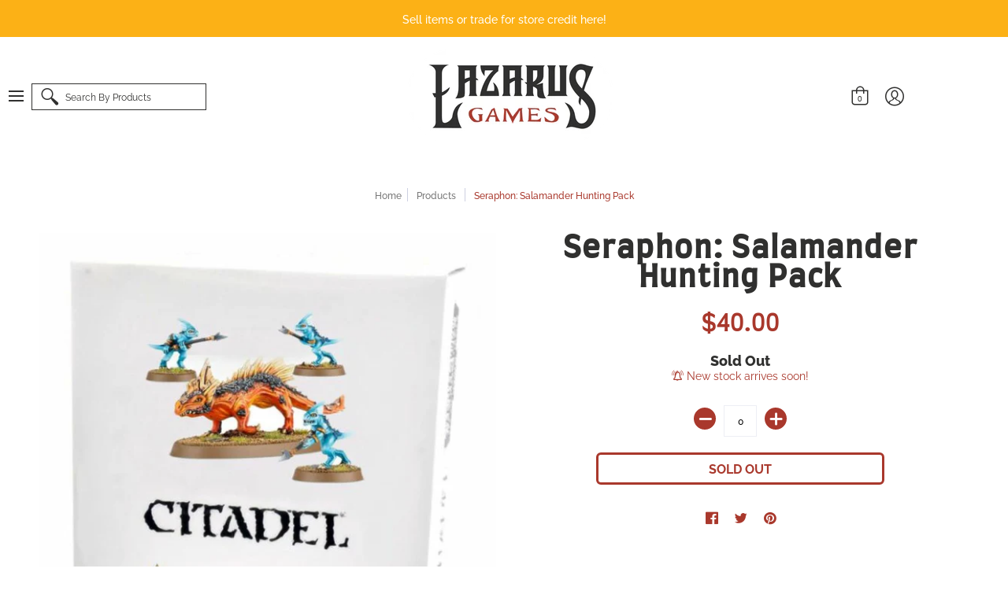

--- FILE ---
content_type: application/javascript; charset=utf-8
request_url: https://searchanise-ef84.kxcdn.com/preload_data.0Y5d3y9y1v.js
body_size: 12323
content:
window.Searchanise.preloadedSuggestions=['avatar magic','one piece','final fantasy','kill team','horus heresy','commander deck','grand archive','lord of the rings','bolt action','blood bowl','space marines','star wars unlimited','lord of the rings lcg','star wars','space wolves','death guard','final fantasy mtg','space marine','world eaters','middle earth','combat patrol','blood and plunder','legions imperialis','edge of eternities','star wars legion','arkham horror','marvel champions','booster box','spider man','magic the gathering','dark angels','one piece tcg','lorwyn eclipsed','pro acryl','astra militarum','secret lair','blood angels','iron wind metals','disney lorcana','dragon shield','gundam tcg','thousand sons','the old world','soulblight gravelords','prismatic evolution','chaos space marines','old world','mtg final fantasy','warhammer 40k','slaves to darkness','army painter','land raider','star wars armada','boarding patrol','blood & plunder','deck box','age of sigmar','collector booster','cities of sigmar','flesh and blood','emperor\'s children','leagues of votann','avatar the last airbender','death korps','x wing','grey knights','star wars rpg','dice set','final fantasy magic','adeptus titanicus','marvel crisis protocol','pokemon tcg','modern horizons 3','black templars','tomb kings','stormcast eternals','grand cathay','flames of war','spirit island','arkham horror lcg','journey together','warhammer dice','warhammer fantasy','gundam card game','imperial knights','forge world','chapter approved','warhammer underworlds','wood elf','legend of the five rings','star wars x-wing','card sleeves','crisis protocol','start collecting','aeronautica imperialis','pokemon booster box','empire of man','magic the gathering final fantasy','black templar','army box','magic the gathering avatar','starter set','fallout wasteland warfare','brothers war','game mat','minas tirith','warhammer old world','high elf','emperors children','blood plunder','mtg commander','chaos daemons','battlefield in a box','dungeon crawl classics','chaos knights','games workshop','middle-earth sbg','iron hands','adepta sororitas','dragon ball','the lord of the rings lcg','legion dice','adeptus custodes','cardfight vanguard','imperial knight','old world presale','wasteland warfare','one piece booster','legion transfer sheet','gloomspite gitz','star trek','board games','maggotkin of nurgle','transfer sheet','battle mat','adeptus mechanicus','pokemon cards','tarkir dragonstorm','citadel paint','paint set','marvel united','chaos spawn','gamers grass','the one ring','ral partha','tiny epic','dice tray','commander decks','mork borg','beasts of chaos','warriors of chaos','pre order','blades of khorne','solar auxilia','tactical squad','whispers in the well','tomb world','epic battles','legion imperialis','set booster','the horus heresy','pariah nexus','dark souls','booster display','doctor who','yu jing','battle force','goodman games','paldean fates','blood bowl dice','dice throne','warhammer quest','wilds of eldraine','dungeons and dragons','gift card','wood elves','teenage mutant','mtg final','arks of omen','raven guard','edge of','one ring','commander masters','chaos lord','night lords','car wars','lorcana fabled','magic final fantasy','flesh eater','starter deck','surging sparks','ashes reborn','armory deck','black library','uruk hai','card box','inner sphere','mtg lord of the rings','gundam card','collector booster box','speed paint','age of darkness','mtg booster','prismatic evolutions','endless spells','death korp','avatar the last','tomb king','lord of','tau empire','board game','chaos space marine','magic avatar','star wars x wing','booster pack','lord of the rings magic','chaos knight','jump pack','warhammer necrons','battlefleet gothic','grey seer','baldurs gate','modern horizons','play mat','paint sets','daughters of khaine','magic the gathering avatar the last airbender','white scar','noise marine','black powder','dawn of fire','crown zenith','ultra pro','army set','monument hobbies','dol amroth','dwarfen mountain holds','warhammer the old world','dragon shield sleeves','iron wind','chaos black','green stuff','lost caverns','mission pack','combined army','deck boxes','the army painter','magic the gathering commander','legiones astartes','sisters of battle','monster hunter','baldur\'s gate','battletech clan','lord of the rings mtg','idoneth deepkin','genestealer cults','pokemon booster','sketch cover','weiss schwarz','assassins creed','dune imperium','drop pod','call of cthulhu','gamegenic sleeves','gaming mat','warlord games','mtg booster box','out of print','white dwarf','boss monster','leman russ','mtg bundle','card game','kharadron overlords','edge of the empire','war dog','mission deck','innistrad remastered','marvel crisis','game genic','grand archive presale','bolt action starter','ogor mawtribes','red dragon inn','war dogs','imperial fists','world eater','azurite sea','space marine heroes','terraforming mars','lotr lcg','all game terrain','magic the gathering final','war machine','magic lord of the rings','iron warriors','warhammer 40k orks','daemon prince','middle earth sbg','riftbound booster','helsmiths of hashut','legends of the force','legion of everblight','necromunda dice','cyberpunk red','play booster','pathfinder 2e','mega evolution','lake town','star trek adventures','force pack','hero quest','warlord titan','modern horizon 3','chaos warriors','massive darkness 2','nemesis claw','magic commander','ossiarch bonereapers','one piece deck','mtg commander deck','free league','slay the','flesh eater courts','serpent horde','elite trainer box','edge of eter','champions of','march of the machine','metal dice','privateer press','orruk warclans','savage worlds','mansions of madness','collectors booster','marvel secret lair','riftbound tcg','battle of hoth','chapter approved mission','game of thrones','imperial assault','boarding actions','corvus belli','yu gi oh','dark elf','gamer grass','lorcana playmat','forbidden lands','magic booster box','blood angel','black bolt','army painter fanatic','ticket to ride','digimon tcg','oak and iron','dark eldar','magic spider man','red gobbo','white scars','king of the dead','van saar','force and destiny','matched play guide','infinity nomads','magic the gathering booster','war in rohan','aeon\'s end','warhammer terrain','star wars shatterpoint','legion transfer','here to slay','evolving skies','universes beyond','general\'s handbook','warhammer starter','star wars ccg','grey knight','game of thrones lcg','table mat','one piece card game','magic the gathering collector booster','shadowverse evolve','disciples of tzeentch','card sleeve','shrouded fable','fallout wasteland','master of','contemptor dreadnought','king of tokyo','western legends','broken realms','lost caverns of ixalan','massive darkness','ultimate guard','pathfinder core','alpha legion','draft booster','sisters of silence','corvus cabal','secrets of power','super premium collection','dragon storm','paldea evolved','space wolf','alien rpg','death korps of krieg','rough riders','oak & iron','magic booster','imperial fist','monsterpocalypse masters of','one piece booster box','army of the dead','warhammer 40k books','chaos daemon','tales of middle earth','emperor’s children','gundam booster','cthulhu death may die','blood bowl pitch','imperial agents','far harad','blood and','warhammer underworld','vallejo paint','dr who','to paint','horus heresy transfers','lord of the rings games workshop','war of the ring','warhammer novel','death company','delta green','cursed city','scarlet violet 151','vampire the masquerade','thunderstone quest','high elf realms','team yankee','lazarus games','fallout mtg','star realms','moria goblin','pro acryl red','siege of terra','blackstone fortress','walking dead','da red gobbo','mystic vale','warhammer the horus heresy','orks combat','one piece starter deck','warhammer old','magic box','beast of chaos','dry brush','logan grimnar','monster manual','thunder junction','brutal and','set booster box','kings of war','battle for berlin','contrast paint','shadows of','citadel base','battletech starter','dragon shield matte','a song of ice and fire','sons of horus','data cards','ash waste','playing cards','gundam starter deck','dark angel','one piece starter decks','card storage','40k miniatures','brotherhood of steel','star wars lcg','battle fleet','scene box','alpha strike','genestealer cult','kill team starter','imperial guard','fire dragons','matt sealer','traveller rpg','ninja turtles','star wars legion card pack','battletech gothic','wood elf realms','final fantasy magic the gathering','riders of rohan','paint brush','army painter brush','foundations mtg','ravnica remastered','bloomburrow commander','citadel case','pre sale','middle earth strategy battle game','army painter primer','assault squad','word bearers','steve jackson','range wars','the one ring rpg','inner circle','warpaint fanatic','dice bag','lord of the rings the card game','trench crusade','vampire the masquerade rivals','pokémon mega','one ring rpg','collector booster display','x-wing miniatures','ashes of','ash waste nomads','scarlet and violet','command squad','final fantasy tcg','horus heresy books','battletech books','25mm bases','temporal forces','mini dice','movement tray','star league','the lord of the rings','lord of the ring','magic the gathering booster box','high elves','fusion strike','tales of middle-earth','pokémon tin','commander starter','dungeon crawl','return to dark tower','ascended heroes','mtg lorwyn eclipsed','space wolves army box','port royal','salvage box','final fantasy commander','lords of','one piece starter','blood on the','warhammer warmaster','kids on bikes','chaos marines','mk iii','chaos dwarf','star wars deck','index cards','advent calendar','urban lance','space marine codex','secrets of magic','out of','fallout commander','citadel spray','playmat tube','uber corp','starblood stalkers','warhammer books','the lion','arcane journal','destined rivals','fusion world','fate of the','one piece be 2','gundam assemble','obsidian flames','crimson vow','outlaws of thunder','fallout rpg','figure case','dominaria remastered','miniature paint','age of rebellion','five rings','mtg booster pack','stellar crown','d&d 5e alternate cover','blood rites','doomtown range wars','lorcana booster box','isle of cats','firelock games','necromunda cards','bolt action german','battle tech','blood bowl skaven','zone mortalis','lord of the rings commander','imperial infantry','midnight hunt','citadel guard','gift bundle','sector mechanicus','double masters','warhammer 40k dice','super mutant','lord rings','battletech dice','avatar mtg','stranger things','phantasmal flames','elder scrolls','imperial armour','bloom burrow','army painter air','ork boyz','mordor orc','double feature','paradox rift','colt express','mtg decks','warhammer novels','three hunters','40k tau','magic the gathering lord of the rings','bloomburrow deck box','mtg collector','battle armor','wild warg','hedonites of slaanesh','jump to lightspeed','new capenna','warhammer ork','warriors of the dead','one p','death may die','scout squad','night lord','kill team starter set','terminator squad','kingdom of bretonnia','team rocket','vampire lord','warhammer warcry','dragon shield brushed','bloomburrow co','dice masters','starter kit','mark iii','sleeping gods','agents of the imperium','the last airbender','basing material','rift bound','edge of etern','magic spider','marvel\'s spider-man','death in space','magic collector','battletech mercenaries','star wars dice','d&d 5e','dead marsh','dire foes','battle sanctum','middle earth strategy','40mm bases','warhammer hero','black orc','deck pod','perfect fit','mtg mystical archive japanese','warhammer oop','noise marines','shimmering skies','player\'s handbook','tiny epic dungeons','pokemon card','unstable unicorns','battletech lance','into the dark','orks 40k','ash wastes','masters of the universe','fantasy flight','miniature case','night goblin','tiny towns','soul grinder','secret lair x','avatar magic the gathering','battlefield box','final fan','one piece case','old gods','tempest of war','monument paint','battletech box','plague marines','original adventures reincarnated','legion republic','dice tower','warhammer 40k eldar','last alliance','league of','air brush paints','age of','forces of fantasy','steel legion','elder sign','rogal dorn','player core 2','warhammer empire','wolf lord','neon dynasty','blood rage','vampire counts','strike force','mtg commander decks','collector box','time spiral remastered','bundle box','air brush','rider of the dead','paint brushes','dragon dice','a game of thrones lcg','one pi','battle group','strong hold','orlock gang','me hanicum','horus heresy legiones astartes','elden ring','victory at sea','reign of jafar','symbaroum rpg','mtg ff','final fantasy bundle','final f','final fantasy collector','aeldari codex','keeper of secrets','magic deck','of honour','space marine captain','one piec','axis and allies','dwarf warriors','cadian astra militarum','warhammer age of sigmar','castle panic','solo rpg','dark tower','40k ork','circle orboros','trade in','infinity scenery','the end and the death','warp spiders','pokemon go','grand archive tcg','flesh blood','sector imperialis','legions impe','gamegenic matte','primaris captain','dol guldur','booster bundle','card holder','chaos chosen','legion astartes','chaos space','haradrim warriors','the hobbit','heroes of','warhammer 40k codex','magic bundle','dark imperium','40k orks','brilliant stars','monster hunter world','dropzone commander','army painter set','booster box pokemon','battle ready bases','legend of the five rings lcg','forgotten realms','bright lights','spark of rebellion','a game of thrones','teenage mutant ninja turtles','fallout wasteland warfare starter','blood and plunder english','clan star','munchkin warhammer','witcher boardgame','avatar the','horus heresy saturnine','arkham horror the card game','one piece sleeves','age of sigmar spearhead','spider-man magic','magic final','lord rings lcg','wolf guard','card case','fallout magic','japanese size','chaos rhino','caverns of ixalan','warhammer 40k book','magic foundations','index card','mortal ambition','the lost caverns of ixalan','magic the gathering commander deck','chaos marauders','dnd 5e','twilight imperium','bolt action rules','chaos codex','magic the gathering bundle','gamegenic sidekick','deimos pattern','warhammer knight','aeldari miniatures','mordor orcs','star wars roleplaying','infinity combined army','ork warboss','bolt action dice','flesh-eater courts','soul blight','order dice','mtg draft booster box','warhammer magic','beyond the gates of antares','commander bundle','halo ground command','first chapter','draft booster box','assassin\'s creed','starter commander','x-wing 2nd','pokemon booster presale','command edition','lord of the rings card game','warhammer set','technical paint','heavy intercessors','duskmourn mtg','easy to build','bolt action british','pro acryl grey','helsmiths of','treasure pack','ninja turtle','gathering presale','root playmat','avatar last airbender','world shaper','horus heresy mechanicum','cat lady','all will be one','magic singles','the brother\'s war','mtg final fantasy bundle','marvel champions hero pack','collector\'s booster display','necrons 40k','monument primer','mtg foundations','kill rig','warhammer heroes','age of sigmar seraphon','single cards','pathfinder 2e sketch','chaos terminators','gamersgrass batt','cave troll','flesh and blood display','league of votann','of the chapter','collector boosters','return to','heroes of the chapter','hero realms','ork codex','wet palette','vanquisher of the necromancer','witch king','star wars legion empire','wrath of','be like a crow','mage knight','of war flames of war','black guard','nomads infinity','kill eam','love letter','heavy weapons','player core','the tides','the night','d&d 5e token set','battletech pack','space marines data','star wars un','end and the death','mission cards','deck holder','nuln oil','warhammer 40k tau empire','mouth of','warhammer 40k ge','walking dead all out war','box set','mystical archive','legion imp','chaos sorcerer','angels combat patrol','legion starter','star trek ascendancy','the crew','lore of the','pathfinder monster core','phantom monarchs','rift ound','avatar booster','over power','be like a cat','llamas unleashed','grand archive starter','wrecka krew','pro acryl prime','the ur dragon','army painter brushes','arkham horror card game','magic the gathering collector','magic the gathering spider man','the hunted','gamegenic prime','dominaria united','wild wargs','the serpent horde','five parsecs','mephiston red','d&d spell cards','booster box mtg','infinity aleph','faction pack','khazad dum','kobold press','cadia stands','retributor armour','horus heresy dice','goblin town','rc car','royal court','blood bowl miniatures','metal coins','phyrexia all will be one bundle','mtg box','mtg zendikar','pre release','gamegenic box','beginner box','dogs of war','battle middle earth','stormcast eternal','liquid core','lords of waterdeep','citadel paints','red dragon','game mats','metal bases','lorcana starter','grand master','wrath & glory','grey paint','legion transfers','plastic glue','hunter orcs','grand arc','blood hunt','land speeder','40k starter','land station','the circle undone','modern horizons 3 commander','oop 40k','adeptus mech','one pie','ork combat patrol','gondor at war','g.i joe','battletech map','warhammer chronicles','legend of the five rings rpg','outlaws of thunder junction','10th ed','shining fates','watcher in the water','dragons of tarkir','gift cards','warhammer 40k tau','rangers of middle earth','warhammer 40,000 orks','arkham horror return','dwarf mountain holds','maggoth lord','disney lorcana ursula','mark iv','land raider crusader','warhammer fantasy empire','twilight masquerade','phyrexia all will be one','meta zoo','chaos terminator','challenger deck','knights of','texture paint','great western trail','storage box','warlock tiles','sorcerer lord','empire knights','pre release pack','mystery dice','cosmere rpg','play booster box','forbidden land','race for the galaxy','avatar bundle','pokemon mega evolution','ur dragon','avatar collector','card games','doctor who commander','rule books','presale warhammer','star wars unlimited legends of the force','old world orcs','dungeons and','reference card','starfinder 2e','cowboy bebop','power armor','final fa','mtg final fantasy commander deck','warhammer deck box','fallout factions','one piece box','poncho eevee','aetherdrift commander','ork kommandos','40k terrain and scenery','gale force nine','daemons of nurgle','clan war','gotrek and felix','battle deck','call for','throne of light','warcry starter','karlov manor','datasheet cards','lex arcana','card boxes','corpse grinder','bolt thrower','lead belcher','pioneer challenger deck','pro acryl set','orld world','infinity haqqislam','magic the','knight lancer','40k space marine','blood plunder ship','28mm bases','orks stompa','warhammer dwarf','warg riders','tech marine','sigmar starter','flesh and blood blitz','100mm base','magical kitties','playmat mtg mystical archive japanese','one deck','space marine dreadnought','forgotten age','warhammer 40,000 edition','primaris chaplain','baldurs gate 3','swooping hawks','t\'au empire','space marines chaplain','fields of arle','sidekick 100 xl','used army','corpse cart','bolt action us','range wars starter','journeys in middle earth','cutting mat','lost origin','action pack','boba fett','necromunda house of','assault intercessors','battle for','witch hunter','barons war','bike squad','rogue trader','fallout terrain','battletech battle mat','pathfinder sketch','leviathan 40k','forgotten city','khorne 40k','squire plus','harry potter','warhammer 40k knights','clear sleeves','blood claws','middle earth dice','super mutants','lord of skulls','alternate cover','primaris ancient','welcome to','primaris lieutenant','exploding kittens','white paint','card binder','gamegenic matte sleeves','game night','iron hand','blame game','warhammer 40k terrain','lord on','black panther','commander mtg','shoulder pads','leagues of','mtg booster display','feast for odin','model basing','dungeon master','40k deck protect','retribution of scyrah','dragon shield clear matte','heavy intercessor','bolt action is','flash gitz','into the','pro acryl wash','necron warriors','goblin king','space marines codex','tech priest','ark nova','40k tanks','art card','invincible the card game','tyranids ravener','army painter paint','heavy weapon squad','dungeons & dragons','star wars unlimited wars unlimited box','rebel card pack','lorwyn bundle','booster box dragon ball super','did reincarnated','flying bases','avatar the last airbender magic','sidekick pro','last airbender','the horus heresy legiones astartes','mtg of','dawn of war','blood crypt','magic collector booster','marvel crisis protocol core','civil war','bolt a','clan invasion box set','battlefield support','blitz bowl','battletech tech','basing kit','final fantasy booster','mtg universes beyond','war walker','mtg tarkir dragonstorm','final fantasy commander deck','final fant','play booster display','fallout dice','abyssal heaven','old school','jain zar','digimon deck','space marine combat patrol','60mm base','fire prism','assault marines','necron codex','murders at karlov','talisman 4th','lorcana case','battletech miniatures','one piece the','marvel mtg','crucible guard','start here','primaris intercessors','league battle','knight battle group','vanguard cardfight','battlezone mechanicus','khorne daemons','dying earth','star wars x-wing 2nd ed','on piece','cy borg','the brothers war','space hulk','scarlet keys','master of executions','fury of','red paint','call of','dark heresy','zombie dice','lorcana booster','the three hunters','collector pack','paint warpaint','summoner wars','beast of','lost cav','battletech star','blade guard','horus heresy book','eldar metal','axis & allies','blood bowl spike','power grid','quest of the','citadel shade','war paints','tricky terrain','solar aux','dark reaper','monster of the','kell hounds','citadel paint set','spellbook cards','legiones imperialis','skull altar','mtg set booster','necromunda bases','dice game','armies of the lord of the rings','beast of nurgle','rubber dice','chaos deamons','pro acryl blue','infinity tohaa','d&d miniatures','warhammer core rules','commemorative series','joy toy','infinity bases','epic encounters','lorcana azurite','rogue trader miniatures','house of faith','infinity collection pack','daemons of khorne','draft booster pack','dawn of madness','grave guard','flesh hounds','legions imperialis bases','lord of the ring lcg','dragon shield japanese','of glory','deathwing assault','kill team books','shadow collective','warhammer fantasy battle','cat adventure','lord solar','murders at karlov manor','fat mat','mina’s tirith','32mm bases','orcs and','star wars edge of the empire','booster packs','star wars age of rebellion','great western','grand arch','40k dice','looney labs','citadel contrast','star wars destroyer','dragon shields','warzone miniatures','corax white','mtg bloomburrow','big mek','ghost ark','bloomburrow sleeves','fellowship of the ring','brother\'s war','too many','lord of change','bolt action soviet','murders at','is vanguard','warhammer black library','gamegenic dungeon','convergence of','assault intercessor','dark angels combat patrol','knight dominus','basing accessories','nanoblock pokemon','cat rpg','god of war','black mold','imperial service','draft box','nova orange','mtg aetherdrift','magic the gathering teenage mutant ninja turtles','sorcery contested realm','oshi push','super slam','collector booster magic','dragon shield sleeve','battletech comstar','monster cards','battletech ba','battletech cards','final fanta','avatar mag','booster display box','the last airbender booster','strength of thousands','gamegenic sidekick pro','star wars imperial','white flare','warg rider','sultai arisen','weapon upgrade','tarkir dragonstorm commander deck','colorful stage','approved ops','secret lair final fantasy','pro acryl flameon','wood elf warhammer','halo flashpoint','of eternity','deck holder 80','horus heresy rulebook','mtg final fantasy play booster','old world dice','base terrain','sky team','clear dragon shield','support lance','b1 battle droid','spongebob lair','1st strike','spider man magic','one piece op 11','inner sphere lance','young adventurer','wings of','iron valiant','fallout raiders','army painter kit','star wars legion starter','iron man','dragon ball super','mtg fin','mtg universes beyond final fantasy','limit break','fallout robot','cad bane','nihilakh oxide','norn emissary','eternal might','gundam starter','mtg singles','battletech plush','ork dice','dream eaters','death of','war hammer starter','battletech salvage','yugioh booster packs','battle box','weapons upgrade','fantasy flight games','blind box','food and fellowship','warp lightning','games workshop dice','shade brush','collector booster pack','vampire team','death guard codex','games workshop lord of the rings','warhammer 40k aeldari','warhammer starter set','pro acryl white','pirates csg','war hammer','secret lai','bolt action japanese','warhammer fantasy roleplay','gaunts ghos','gamegenic deck box','uruk-hai scout','legion of','free cities','masters of evil','infinity combined','flight of the','x wing 2nd','lost caverns of ixalan commander deck','warhammer freeguild','star wars paint set','booster box magic','one piece card','necromunda gang','storm eagle','warhammer battleforce','thunderwolf cavalry','convergence of cyriss','lorcana first chapter','star wars wing','40k oop','iron golems','critical role','elf command','imperium maledictum','dcc rpg','wall of martyrs','the great slaughter','red harvest','tyranid codex','royal guard','warhammer tools','pokemon espeon','blue paint','space mar','crystal clans','death guard paint','mountain holds','black riders','rise of','green spray primer','brood brothers','plague marine','sons of','orc and goblin','the mind','phoenix lord','hobby round','objective marker','metal oop','small world','limited edition','tac ops','of the rings','ravening hordes','blood bowl nurgle','brutal is','magic the gathering bloomburrow','kill zone','dungeon bowl','pokemon scarlet and violet','infinity codeone','rpg dice','curse of strahd','kill team core','orks codex','battletech battlemat','citadel colour','infinity code','metal coin','knight questoris','battlezone manufactorum','arcane tinmen','lumineth realm-lords','prerelease pack','epic card game','storm raven','infinity code one','reference cards','mice and mystics','slaves of darkness','fury of the','war of the rohirrim','khazad guard','enemy within','death watch','dungeon craft','magic the gathering starter','history pack','star wars rebellion','primer paint','blood angels dice','death monster','primaris space marines','lorcana deck box','huron blackheart','as starter','star wars rim','mtg warhammer','shadow in the east','family matters','merchant of','black legion','monsterpocalypse masters','set booster display','gamegenic sleeve','top loader','dire wolves','cover of darkness','warmachine cygnar','lord of the rings booster','dark elves','lucius the','army painter battlefield','spell cards','leviathan dreadnought','just one','war of the','pokemon box','cthulhu death','pro acryl green','tomb of annihilation','room rental','pokemon journey','a game of thrones card game','first flight','a game of thrones lcg 2nd','command corps','return of the king','blood bowl team','star wars legion imperial','core rulebook','one deck dungeon','citadel brush','khorne lord of','play booster pack','into the inklands','harbinger of','space marine chaplain','rat ogor','deck building','master of p','doomtown range wars starter set','iron guard','pokemon playmat','pokemon pack','kill team legionaries','the empire','kill tea','silver tempest','silent king','jumpstart booster','disk wars','age of sigmar terrain','hello kitty','necron lord','chaos chariot','lion el','dunwich legacy','splintered fang','pink horror','star war rpg','blight curse','radiant origin','talisman the','commander dec','standard card sleeves','american epic','american civil war epic','pro acryl jade','miniatures painting','magic pack','leviathans the great war','a gentle rain','unstable game','robo rally','inner sphere command lance','games book','eshin grey','dragon sleeves','mtg marvel’s spider-man venom unleashed','magic turtles','lorcana whispers','space marine data','model holder','the end and the','lorwyn eclipse','starter kit mtg','hololive ocg','ixalan commander','mk ii','gothic sector','dwarf holds','avatar the last air bender','nemesis lockdown','avatar booster box','lord of poxes','catan sleeves','golden king','edge of ete','tyranids datacards','necromunda enforcer','edge of eternit','mega evo','space marines legion astartes','the card game','generals handbook','activation deck','dragon shield standard','camel up','game castle','high seas','gandalf the white','clan heavy battle','d6 dice','wolf grey','cthulhu dice','40k chapter approved','star wars role','metal miniatures','epic dungeon','a song of ice & fire','40mm base','adventure is','the dark','space marines veterans','counter intelligence','middle earth commander','ork 40k','secret lair drop','art sleeves','battletech inner','purple paint','40k outrider','evolution expansion','dragon shield clear','wilds of','kill team datacards','zip binder','flesh and blood armory','tarkir dragonstorm prerelease','champion of slaanesh','captain with','pro acryl flesh','tarkir commander','video games','mtg edge of eternities','40k book','booster display mtg','final fantas','pro acryl ye','the first chapter','ironsworn starforged','archazia’s island','gamegenic token','technical readout','battlefield in a box badlands','fallout ghouls','chaos ogre','pokemon booster pack','foundations collector','warhammer box set','newtype rising','arkham horro','warhammer 40k 10th ed inde cards','hex bases','star wars booster','icons of the realm','path to carcosa','collector\'s booster','daemons of slaanesh','players handbook','horrors of the','commander mas','middle eart','elite trainer','d6 dice set','star wars unl','magic starter','howling banshees','army painter warpaints','streets of new capenna','grave danger','matt varnish','warhammer bretonnia','of the dead','reaver titan','middle-earth harad','middle earth book','time spiral','soul shackle','explorers of the deep','starter commander deck','space marine tactical squad','heart of ghur','painting handle','brother’s war','avatar of khaine','citadel handle','inner sphere battle lance','mouth of sauron','star fleet','screaming skull','orks combat patrol','cities of','battle of','space marines dark','german winter','warhammer blood angels','magnus the red','house karstark','die set','ork battleforce','dnd miniatures','40k terrain','german starter','pokemon elite trainer','necromunda book','upgrade pack','sisters of','dark age','used miniatures','star wars force and destiny','warhammer sleeves','afrika korps','dm screen','of souls','power rangers','rising sun','questing knights','air paint','angel of','build and battle','28mm base','castles of burgundy','adepta so','warscroll cards','base set','dragons of','chosen of','vault of magic','soul blight gravelords','dead of dunharrow','games workshop lord of rings','ork boy','icons of the realms','bane blade','general’s handbook','the thing','dice 40k','great eagles','square base','ad mech','dungeon master\'s guide','deck holder 100plus','25mm base','malign sorcery','soulblight grave','red angel','adeptus mecha','ork mek','starter army','space mari es','bat swarm','lv x','ork stompa','ack ack','warhammer 40,000 kill team','booster ox','50mm round base','codex supplement','blood red','kill team annual','space marine spearhead','chaos champion','oval base','blood and crowns','hive tyrant','figurines of adorable power','40k codex','screamer killer','crimson court','japanese mystical archive playmat','pathfinder player core','tau combat patrol','thousand son','marvel crisis protocol terrain','legions im','avatar legends','10th edition','storm cast','song of and','dawn of the zeds','crisis suits','venerable dreadnought','serpent riders','mutant year zero','command and','warhammer mtg','gor herd','star destroyer','star wars edge','blood reavers','call of cthulhu l','flesh and blood deck','averland sunset','the witcher','kill teams','lieutenant with','doctor strange','call of cthulhu dice','jaws of the lion','matte sleeves','infinity terrain','munchkin babies','ultimate masters','bolt action bases','carry case','art books','warmaster heavy battle titan','flesh paint','dark angels codex','soulblight gravelord','endless punishment','iron golem','white primer','bolt actio','slay the spire','stone age','chaos daemons combat patrol','my little pony','in the dark','enhance bag','company heroes','redemptor dreadnought','skin paint','game room','warlord of the','pathfinder pocket','square bases','munchkin quest','scarlet and violet 151','hive scum','warhammer vanguard','world of','heroquest game','lost caverns of','evil sunz scarlet','warp spider','march of the','pathfinder core rulebook','abaddon black','deff dread','pre-order exclusive','game color','double deck pod','mystical archive japanese','mtg fallout','rage of the abyss','the longest day','warmachine hordes','warhammer commander','british vs pirates','moria goblins','oval bases','mtg starter','black primer','orc command','one piece op','dragon shield black','battletech support','star wars unlimited deck pod','wardens of','eldritch horror','star wars wing republic','cadian shock troops','ghazghkull thraka','commander legends','battle mats','contrast medium','force of','chaos warrior','iron wind metal','clone wars','storm speeder','necromunda ash wastes','masters of the','eldrazi incursion','playing card','kingdom rush','dungeons & dragon','dungeons dragons','metal dragon','tarkir commander decks','pokemon day','citadel pink','citadel blue dry','dragon s','goliath gang','ash wa','secret l','warhammer ornament','heavy support','fell warg','mtg packs','scent of decay','dream chaser','life pad','sleeves standard','space marines b','one piece tcg op','wizards of the coast magic the gathering teenage mutant ninja turtles','aeons end','rift bou','house kurita','infinity kestrel','texture trainer','astra militarum army box','space wolves combat patrol','hosts of','elestrals lifestream','magic presale','chocobo bundle','bolt at','vindicator siege tank','one piece carrying on his will','old world chaos','the silent king','the emperor\'s','table mats','figure cases','adeptus mechanicus codex','booster pack magic','house davion','magic ava','legions astartes','magic the gathering spider-man','star realms united command','magic the gathering avatar the last','metal ork','battle plush','black dragon','avatar box','guns am','sam and frodo','sidekick pro 100 xl convertible','disney lorcana fabled','magic edge','edge of e','warhammer book','chaos vehicle','avatar the last at','horus heresy weapons','fire lock','distorted reflections','clan fire','game over','wasteland warfare be','kill team rule','kill team rule book','high alliance','final fantasy secret lair','peace offering','metal base stands','infinity deck','strike team','warmachine infernals','pro acryl black','critical kit','matched play','from the infinite staircase','play box','edge of eterni','urban war','static grass','orcs and goblins','warhammer 40k sleeves','song of ice','fallout power armor','pro acrylic prime','orks dice','deadwalker zombies','one piece tcg booster','night goblins','battletech alpha','warmachine mercenaries','date a live','angels of death','star wars unlimited sleeves','ogor mawtribe','tarkir bundle','monty python','new type','fallout cards','arkham horror starter','clan heavy','freikorps 15mm american civil war miniatures','map pack','dragon ball super fusion world','star wars the card game','land rai','war wagon','epic 40k','triangle agency','illustration box','march machine','imperial japanese','imperial japan','orks dice set','history of z','prerelease mtg','in the','mtg final f','final fantasy mtg collector','universes beyond final fantasy','final fantasy commander decks','ff mtg','pathfinder cards','nachmund gauntlet','fallout robots','guardians of the','dnd monster','60mm base\'s','fire dragon','blood bowl orc','blitz deck','mare nostrum','codex aeldari','x wing miniatures','us airborne','ironhead squat','card fusion','legion clone','this of','skaven dice','death guard green','pro paint','lord of the rings collectors','brown leather','battle lance','critical ops','mark vi','forge fiend','scenario pack','hand of the archon','lost ruins of arnak','tian xia','army painter paint set','striking scorpion','awaken realms','sigmar dice','starter collection','horus heresy knight','deck protector','blue eyes white dragon','orc warrior','eevee poncho','star wars legion republic','dungeon crawl classic','dungeons and dragons onslaught','old world warhammer','cat dice','rangers of','star wars rpgs','fountain court','warg moria','star war unlimited','wings of war','dnd cards'];

--- FILE ---
content_type: text/javascript
request_url: https://lazarus-games.com/cdn/shop/t/12/assets/script.js?v=10390372784631087471632893194
body_size: 86785
content:
//	@license | Lodash lodash.com/license | 4.17.15 | Underscore.js 1.8.3 underscorejs.org/LICENSE
(function(){var n,t="Expected a function",r=1,e2=2,u=1,o=1/0,i2=9007199254740991,c="[object Arguments]",f="[object Array]",a="[object AsyncFunction]",l="[object Boolean]",p="[object Date]",s="[object Error]",v="[object Function]",h="[object GeneratorFunction]",y="[object Number]",g="[object Object]",_2="[object Proxy]",b="[object RegExp]",j="[object String]",d=/[&<>"']/g,m=RegExp(d.source),O=/^(?:0|[1-9]\d*)$/,x=typeof global=="object"&&global&&global.Object===Object&&global,w=typeof self=="object"&&self&&self.Object===Object&&self,A=x||w||Function("return this")(),E=typeof exports=="object"&&exports&&!exports.nodeType&&exports,N=E&&typeof module=="object"&&module&&!module.nodeType&&module;function k(n2,t2){return n2.push.apply(n2,t2),n2}function F(t2){return function(r2){return r2==null?n:r2[t2]}}var T,S=(T={"&":"&amp;","<":"&lt;",">":"&gt;",'"':"&quot;","'":"&#39;"},function(t2){return T==null?n:T[t2]}),B,I,R=Array.prototype,$2=Object.prototype,q=$2.hasOwnProperty,D=0,P=$2.toString,z=A._,C=Object.create,G=$2.propertyIsEnumerable,J=A.isFinite,M=(B=Object.keys,I=Object,function(n2){return B(I(n2))}),U=Math.max;function V(n2){return n2 instanceof K?n2:new K(n2)}var H=function(){function t2(){}return function(r2){if(!Vn(r2))return{};if(C)return C(r2);t2.prototype=r2;var e3=new t2;return t2.prototype=n,e3}}();function K(n2,t2){this.__wrapped__=n2,this.__actions__=[],this.__chain__=!!t2}function L(t2,r2,e3){var u2=t2[r2];q.call(t2,r2)&&zn(u2,e3)&&(e3!==n||r2 in t2)||Q(t2,r2,e3)}function Q(n2,t2,r2){n2[t2]=r2}function W(r2,e3,u2){if(typeof r2!="function")throw new TypeError(t);return setTimeout(function(){r2.apply(n,u2)},e3)}K.prototype=H(V.prototype),K.prototype.constructor=K;var X,Y,Z=(X=un,function(n2,t2){if(n2==null)return n2;if(!Jn(n2))return X(n2,t2);for(var r2=n2.length,e3=Y?r2:-1,u2=Object(n2);(Y?e3--:++e3<r2)&&t2(u2[e3],e3,u2)!==!1;);return n2});function nn(t2,r2,e3){for(var u2=-1,o2=t2.length;++u2<o2;){var i3=t2[u2],c2=r2(i3);if(c2!=null&&(f2===n?c2==c2:e3(c2,f2)))var f2=c2,a2=i3}return a2}function tn(n2,t2){var r2=[];return Z(n2,function(n3,e3,u2){t2(n3,e3,u2)&&r2.push(n3)}),r2}function rn(n2,t2,r2,e3,u2){var o2=-1,i3=n2.length;for(r2||(r2=On),u2||(u2=[]);++o2<i3;){var c2=n2[o2];t2>0&&r2(c2)?t2>1?rn(c2,t2-1,r2,e3,u2):k(u2,c2):e3||(u2[u2.length]=c2)}return u2}var en=function(n2){return function(t2,r2,e3){for(var u2=-1,o2=Object(t2),i3=e3(t2),c2=i3.length;c2--;){var f2=i3[n2?c2:++u2];if(r2(o2[f2],f2,o2)===!1)break}return t2}}();function un(n2,t2){return n2&&en(n2,t2,rt)}function on(n2,t2){return tn(t2,function(t3){return Un(n2[t3])})}function cn(n2){return function(n3){return P.call(n3)}(n2)}function fn(n2,t2){return n2>t2}var an=lt;function ln(t2,u2,o2,i3,a2){return t2===u2||(t2==null||u2==null||!Hn(t2)&&!Hn(u2)?t2!=t2&&u2!=u2:function(t3,u3,o3,i4,a3,v2){var h2=Gn(t3),_3=Gn(u3),d2=h2?f:cn(t3),m2=_3?f:cn(u3),O2=(d2=d2==c?g:d2)==g,x2=(m2=m2==c?g:m2)==g,w2=d2==m2;v2||(v2=[]);var A2=Bn(v2,function(n2){return n2[0]==t3}),E2=Bn(v2,function(n2){return n2[0]==u3});if(A2&&E2)return A2[1]==u3;if(v2.push([t3,u3]),v2.push([u3,t3]),w2&&!O2){var N2=h2?function(t4,u4,o4,i5,c2,f2){var a4=o4&r,l2=t4.length,p2=u4.length;if(l2!=p2&&!(a4&&p2>l2))return!1;for(var s2=-1,v3=!0,h3=o4&e2?[]:n;++s2<l2;){var y2=t4[s2],g2=u4[s2];if(n!==void 0){v3=!1;break}if(h3){if(!bn(u4,function(n2,t5){if(!Fn(h3,t5)&&(y2===n2||c2(y2,n2,o4,i5,f2)))return h3.push(t5)})){v3=!1;break}}else if(y2!==g2&&!c2(y2,g2,o4,i5,f2)){v3=!1;break}}return v3}(t3,u3,o3,i4,a3,v2):function(n2,t4,r2,e3,u4,o4,i5){switch(r2){case l:case p:case y:return zn(+n2,+t4);case s:return n2.name==t4.name&&n2.message==t4.message;case b:case j:return n2==t4+""}return!1}(t3,u3,d2);return v2.pop(),N2}if(!(o3&r)){var k2=O2&&q.call(t3,"__wrapped__"),F2=x2&&q.call(u3,"__wrapped__");if(k2||F2){var T2=k2?t3.value():t3,S2=F2?u3.value():u3,N2=a3(T2,S2,o3,i4,v2);return v2.pop(),N2}}if(!w2)return!1;var N2=function(t4,e3,u4,o4,i5,c2){var f2=u4&r,a4=rt(t4),l2=a4.length,p2=rt(e3).length;if(l2!=p2&&!f2)return!1;for(var s2=l2;s2--;){var v3=a4[s2];if(!(f2?v3 in e3:q.call(e3,v3)))return!1}for(var h3=!0,y2=f2;++s2<l2;){v3=a4[s2];var g2=t4[v3],_4=e3[v3];if(!(n===void 0&&(g2===_4||i5(g2,_4,u4,o4,c2)))){h3=!1;break}y2||(y2=v3=="constructor")}if(h3&&!y2){var b2=t4.constructor,j2=e3.constructor;b2!=j2&&"constructor"in t4&&"constructor"in e3&&!(typeof b2=="function"&&b2 instanceof b2&&typeof j2=="function"&&j2 instanceof j2)&&(h3=!1)}return h3}(t3,u3,o3,i4,a3,v2);return v2.pop(),N2}(t2,u2,o2,i3,ln,a2))}function pn(n2){return typeof n2=="function"?n2:n2==null?it:(typeof n2=="object"?hn:F)(n2)}function sn(n2,t2){return n2<t2}function vn(n2,t2){var r2=-1,e3=Jn(n2)?Array(n2.length):[];return Z(n2,function(n3,u2,o2){e3[++r2]=t2(n3,u2,o2)}),e3}function hn(n2){var t2=M(n2);return function(u2){var o2=t2.length;if(u2==null)return!o2;for(u2=Object(u2);o2--;){var i3=t2[o2];if(!(i3 in u2&&ln(n2[i3],u2[i3],r|e2)))return!1}return!0}}function yn(n2,t2){return En(An(n2,t2,it),n2+"")}function gn(n2,t2,r2){var e3=-1,u2=n2.length;t2<0&&(t2=-t2>u2?0:u2+t2),(r2=r2>u2?u2:r2)<0&&(r2+=u2),u2=t2>r2?0:r2-t2>>>0,t2>>>=0;for(var o2=Array(u2);++e3<u2;)o2[e3]=n2[e3+t2];return o2}function _n(n2){return gn(n2,0,n2.length)}function bn(n2,t2){var r2;return Z(n2,function(n3,e3,u2){return!(r2=t2(n3,e3,u2))}),!!r2}function jn(t2,r2,e3,u2){var o2=!e3;e3||(e3={});for(var i3=-1,c2=r2.length;++i3<c2;){var f2=r2[i3],a2=u2?u2(e3[f2],t2[f2],f2,e3,t2):n;a2===n&&(a2=t2[f2]),o2?Q(e3,f2,a2):L(e3,f2,a2)}return e3}function dn(t2){return yn(function(r2,e3){var u2=-1,o2=e3.length,i3=o2>1?e3[o2-1]:n;for(i3=t2.length>3&&typeof i3=="function"?(o2--,i3):n,r2=Object(r2);++u2<o2;){var c2=e3[u2];c2&&t2(r2,c2,u2,i3)}return r2})}function mn(n2,r2,e3,o2){if(typeof n2!="function")throw new TypeError(t);var i3=r2&u,c2=function(n3){return function(){var t2=arguments,r3=H(n3.prototype),e4=n3.apply(r3,t2);return Vn(e4)?e4:r3}}(n2);return function t2(){for(var r3=-1,u2=arguments.length,f2=-1,a2=o2.length,l2=Array(a2+u2),p2=this&&this!==A&&this instanceof t2?c2:n2;++f2<a2;)l2[f2]=o2[f2];for(;u2--;)l2[f2++]=arguments[++r3];return p2.apply(i3?e3:this,l2)}}function On(n2){return Gn(n2)||Cn(n2)}function xn(n2,t2,r2){if(!Vn(r2))return!1;var e3=typeof t2;return!!(e3=="number"?Jn(r2)&&function(n3,t3){var r3=typeof n3;return!!(t3=t3??i2)&&(r3=="number"||r3!="symbol"&&O.test(n3))&&n3>-1&&n3%1==0&&n3<t3}(t2,r2.length):e3=="string"&&t2 in r2)&&zn(r2[t2],n2)}function wn(n2){var t2=[];if(n2!=null)for(var r2 in Object(n2))t2.push(r2);return t2}function An(t2,r2,e3){return r2=U(r2===n?t2.length-1:r2,0),function(){for(var n2=arguments,u2=-1,o2=U(n2.length-r2,0),i3=Array(o2);++u2<o2;)i3[u2]=n2[r2+u2];u2=-1;for(var c2=Array(r2+1);++u2<r2;)c2[u2]=n2[u2];return c2[r2]=e3(i3),t2.apply(this,c2)}}var En=it;function Nn(n2){return n2!=null&&n2.length?rn(n2,1):[]}function kn(t2){return t2&&t2.length?t2[0]:n}function Fn(n2,t2,r2){for(var e3=n2==null?0:n2.length,u2=((r2=typeof r2=="number"?r2<0?U(e3+r2,0):r2:0)||0)-1,o2=t2==t2;++u2<e3;){var i3=n2[u2];if(o2?i3===t2:i3!=i3)return u2}return-1}function Tn(n2){var t2=V(n2);return t2.__chain__=!0,t2}var Sn,Bn=(Sn=function(n2,t2,r2){var e3=n2==null?0:n2.length;if(!e3)return-1;var u2=r2==null?0:Wn(r2);return u2<0&&(u2=U(e3+u2,0)),function(n3,t3,r3,e4){for(var u3=n3.length,o2=r3+(e4?1:-1);e4?o2--:++o2<u3;)if(t3(n3[o2],o2,n3))return o2;return-1}(n2,pn(t2),u2)},function(t2,r2,e3){var u2=Object(t2);if(!Jn(t2)){var o2=pn(r2);t2=rt(t2),r2=function(n2){return o2(u2[n2],n2,u2)}}var i3=Sn(t2,r2,e3);return i3>-1?u2[o2?t2[i3]:i3]:n});function In(n2,t2){return Z(n2,pn(t2))}function Rn(n2,t2,r2){return function(n3,t3,r3,e3,u2){return u2(n3,function(n4,u3,o2){r3=e3?(e3=!1,n4):t3(r3,n4,u3,o2)}),r3}(n2,pn(t2),r2,arguments.length<3,Z)}function $n(r2,e3){var u2;if(typeof e3!="function")throw new TypeError(t);return r2=Wn(r2),function(){return--r2>0&&(u2=e3.apply(this,arguments)),r2<=1&&(e3=n),u2}}var qn=yn(function(n2,t2,r2){return mn(n2,32|u,t2,r2)}),Dn=yn(function(n2,t2){return W(n2,1,t2)}),Pn=yn(function(n2,t2,r2){return W(n2,Xn(t2)||0,r2)});function zn(n2,t2){return n2===t2||n2!=n2&&t2!=t2}var Cn=an(function(){return arguments}())?an:function(n2){return Hn(n2)&&q.call(n2,"callee")&&!G.call(n2,"callee")},Gn=Array.isArray;function Jn(n2){return n2!=null&&function(n3){return typeof n3=="number"&&n3>-1&&n3%1==0&&n3<=i2}(n2.length)&&!Un(n2)}var Mn=function(n2){return Hn(n2)&&cn(n2)==p};function Un(n2){if(!Vn(n2))return!1;var t2=cn(n2);return t2==v||t2==h||t2==a||t2==_2}function Vn(n2){var t2=typeof n2;return n2!=null&&(t2=="object"||t2=="function")}function Hn(n2){return n2!=null&&typeof n2=="object"}function Kn(n2){return typeof n2=="number"||Hn(n2)&&cn(n2)==y}var Ln=function(n2){return Hn(n2)&&cn(n2)==b};function Qn(n2){return typeof n2=="string"||!Gn(n2)&&Hn(n2)&&cn(n2)==j}var Wn=Number,Xn=Number;function Yn(n2){return typeof n2=="string"?n2:n2==null?"":n2+""}var Zn=dn(function(n2,t2){jn(t2,M(t2),n2)}),nt=dn(function(n2,t2){jn(t2,wn(t2),n2)}),tt=yn(function(t2,r2){t2=Object(t2);var e3=-1,u2=r2.length,o2=u2>2?r2[2]:n;for(o2&&xn(r2[0],r2[1],o2)&&(u2=1);++e3<u2;)for(var i3=r2[e3],c2=et(i3),f2=-1,a2=c2.length;++f2<a2;){var l2=c2[f2],p2=t2[l2];(p2===n||zn(p2,$2[l2])&&!q.call(t2,l2))&&(t2[l2]=i3[l2])}return t2}),rt=M,et=wn,ut=function(t2){return En(An(t2,n,Nn),t2+"")}(function(n2,t2){return n2==null?{}:function(n3,t3){return n3=Object(n3),Rn(t3,function(t4,r2){return r2 in n3&&(t4[r2]=n3[r2]),t4},{})}(n2,t2)});function ot(n2){return n2==null?[]:function(n3,t2){return vn(t2,function(t3){return n3[t3]})}(n2,rt(n2))}function it(n2){return n2}var ct,ft=pn;function at(n2,t2,r2){var e3=rt(t2),u2=on(t2,e3);r2!=null||Vn(t2)&&(u2.length||!e3.length)||(r2=t2,t2=n2,n2=this,u2=on(t2,rt(t2)));var o2=!(Vn(r2)&&"chain"in r2&&!r2.chain),i3=Un(n2);return Z(u2,function(r3){var e4=t2[r3];n2[r3]=e4,i3&&(n2.prototype[r3]=function(){var t3=this.__chain__;if(o2||t3){var r4=n2(this.__wrapped__);return(r4.__actions__=_n(this.__actions__)).push({func:e4,args:arguments,thisArg:n2}),r4.__chain__=t3,r4}return e4.apply(n2,k([this.value()],arguments))})}),n2}function lt(){}V.assignIn=nt,V.before=$n,V.bind=qn,V.chain=Tn,V.compact=function(n2){return tn(n2,Boolean)},V.concat=function(){var n2=arguments.length;if(!n2)return[];for(var t2=Array(n2-1),r2=arguments[0],e3=n2;e3--;)t2[e3-1]=arguments[e3];return k(Gn(r2)?_n(r2):[r2],rn(t2,1))},V.create=function(n2,t2){var r2=H(n2);return t2==null?r2:Zn(r2,t2)},V.defaults=tt,V.defer=Dn,V.delay=Pn,V.filter=function(n2,t2){return tn(n2,pn(t2))},V.flatten=Nn,V.flattenDeep=function(n2){return n2!=null&&n2.length?rn(n2,o):[]},V.iteratee=ft,V.keys=rt,V.map=function(n2,t2){return vn(n2,pn(t2))},V.matches=function(n2){return hn(Zn({},n2))},V.mixin=at,V.negate=function(n2){if(typeof n2!="function")throw new TypeError(t);return function(){var t2=arguments;return!n2.apply(this,t2)}},V.once=function(n2){return $n(2,n2)},V.pick=ut,V.slice=function(t2,r2,e3){var u2=t2==null?0:t2.length;return r2=r2==null?0:+r2,e3=e3===n?u2:+e3,u2?gn(t2,r2,e3):[]},V.sortBy=function(t2,r2){var e3=0;return r2=pn(r2),vn(vn(t2,function(n2,t3,u2){return{value:n2,index:e3++,criteria:r2(n2,t3,u2)}}).sort(function(t3,r3){return function(t4,r4){if(t4!==r4){var e4=t4!==n,u2=t4===null,o2=t4==t4,i3=r4!==n,c2=r4===null,f2=r4==r4;if(!c2&&t4>r4||u2&&i3&&f2||!e4&&f2||!o2)return 1;if(!u2&&t4<r4||c2&&e4&&o2||!i3&&o2||!f2)return-1}return 0}(t3.criteria,r3.criteria)||t3.index-r3.index}),F("value"))},V.tap=function(n2,t2){return t2(n2),n2},V.thru=function(n2,t2){return t2(n2)},V.toArray=function(n2){return Jn(n2)?n2.length?_n(n2):[]:ot(n2)},V.values=ot,V.extend=nt,at(V,V),V.clone=function(n2){return Vn(n2)?Gn(n2)?_n(n2):jn(n2,M(n2)):n2},V.escape=function(n2){return(n2=Yn(n2))&&m.test(n2)?n2.replace(d,S):n2},V.every=function(t2,r2,e3){return function(n2,t3){var r3=!0;return Z(n2,function(n3,e4,u2){return r3=!!t3(n3,e4,u2)}),r3}(t2,pn(r2=e3?n:r2))},V.find=Bn,V.forEach=In,V.has=function(n2,t2){return n2!=null&&q.call(n2,t2)},V.head=kn,V.identity=it,V.indexOf=Fn,V.isArguments=Cn,V.isArray=Gn,V.isBoolean=function(n2){return n2===!0||n2===!1||Hn(n2)&&cn(n2)==l},V.isDate=Mn,V.isEmpty=function(n2){return Jn(n2)&&(Gn(n2)||Qn(n2)||Un(n2.splice)||Cn(n2))?!n2.length:!M(n2).length},V.isEqual=function(n2,t2){return ln(n2,t2)},V.isFinite=function(n2){return typeof n2=="number"&&J(n2)},V.isFunction=Un,V.isNaN=function(n2){return Kn(n2)&&n2!=+n2},V.isNull=function(n2){return n2===null},V.isNumber=Kn,V.isObject=Vn,V.isRegExp=Ln,V.isString=Qn,V.isUndefined=function(t2){return t2===n},V.last=function(t2){var r2=t2==null?0:t2.length;return r2?t2[r2-1]:n},V.max=function(t2){return t2&&t2.length?nn(t2,it,fn):n},V.min=function(t2){return t2&&t2.length?nn(t2,it,sn):n},V.noConflict=function(){return A._===this&&(A._=z),this},V.noop=lt,V.reduce=Rn,V.result=function(t2,r2,e3){var u2=t2==null?n:t2[r2];return u2===n&&(u2=e3),Un(u2)?u2.call(t2):u2},V.size=function(n2){return n2==null?0:(n2=Jn(n2)?n2:M(n2)).length},V.some=function(t2,r2,e3){return bn(t2,pn(r2=e3?n:r2))},V.uniqueId=function(n2){var t2=++D;return Yn(n2)+t2},V.each=In,V.first=kn,at(V,(ct={},un(V,function(n2,t2){q.call(V.prototype,t2)||(ct[t2]=n2)}),ct),{chain:!1}),V.VERSION="4.17.15",Z(["pop","join","replace","reverse","split","push","shift","sort","splice","unshift"],function(n2){var t2=(/^(?:replace|split)$/.test(n2)?String.prototype:R)[n2],r2=/^(?:push|sort|unshift)$/.test(n2)?"tap":"thru",e3=/^(?:pop|join|replace|shift)$/.test(n2);V.prototype[n2]=function(){var n3=arguments;if(e3&&!this.__chain__){var u2=this.value();return t2.apply(Gn(u2)?u2:[],n3)}return this[r2](function(r3){return t2.apply(Gn(r3)?r3:[],n3)})}}),V.prototype.toJSON=V.prototype.valueOf=V.prototype.value=function(){return n2=this.__wrapped__,Rn(this.__actions__,function(n3,t2){return t2.func.apply(t2.thisArg,k([n3],t2.args))},n2);var n2},typeof define=="function"&&typeof define.amd=="object"&&define.amd?(A._=V,define(function(){return V})):N?((N.exports=V)._=V,E._=V):A._=V}).call(this),window.theme=window.theme||{},theme.Sections=function(){this.constructors={},this.instances=[],$(document).on("shopify:section:load",this._onSectionLoad.bind(this)).on("shopify:section:unload",this._onSectionUnload.bind(this)).on("shopify:section:select",this._onSelect.bind(this)).on("shopify:section:deselect",this._onDeselect.bind(this)).on("shopify:block:select",this._onBlockSelect.bind(this)).on("shopify:block:deselect",this._onBlockDeselect.bind(this))},theme.Sections.prototype=_.assignIn({},theme.Sections.prototype,{_createInstance:function(container,constructor){var $container2=$(container),id=$container2.attr("data-section-id"),type=$container2.attr("data-section-type");if(constructor=constructor||this.constructors[type],!_.isUndefined(constructor)){var instance=_.assignIn(new constructor(container),{id,type,container});this.instances.push(instance)}},_onSectionLoad:function(evt){$("div").removeClass("animate-section");var container=$("[data-section-id]",evt.target)[0];container&&this._createInstance(container)},_onSectionUnload:function(evt){this.instances=_.filter(this.instances,function(instance){var isEventInstance=instance.id===evt.originalEvent.detail.sectionId;return isEventInstance&&_.isFunction(instance.onUnload)&&instance.onUnload(evt),!isEventInstance})},_onSelect:function(evt){var instance=_.find(this.instances,function(instance2){return instance2.id===evt.originalEvent.detail.sectionId});!_.isUndefined(instance)&&_.isFunction(instance.onSelect)&&instance.onSelect(evt)},_onDeselect:function(evt){var instance=_.find(this.instances,function(instance2){return instance2.id===evt.originalEvent.detail.sectionId});!_.isUndefined(instance)&&_.isFunction(instance.onDeselect)&&instance.onDeselect(evt)},_onBlockSelect:function(evt){var instance=_.find(this.instances,function(instance2){return instance2.id===evt.originalEvent.detail.sectionId});!_.isUndefined(instance)&&_.isFunction(instance.onBlockSelect)&&instance.onBlockSelect(evt)},_onBlockDeselect:function(evt){var instance=_.find(this.instances,function(instance2){return instance2.id===evt.originalEvent.detail.sectionId});!_.isUndefined(instance)&&_.isFunction(instance.onBlockDeselect)&&instance.onBlockDeselect(evt)},register:function(type,constructor){this.constructors[type]=constructor,$("[data-section-type="+type+"]").each(function(index,container){this._createInstance(container,constructor)}.bind(this))}}),theme.Helpers=function(){var touchDevice=!1;function setTouch(){touchDevice=!0}function isTouch(){return touchDevice}return{setTouch,isTouch}}(),theme.adjustMenu=function(){$(function(){var top=$(".sticky-navigation").offset().top,sticky_top=$(".header-toolbar").outerHeight(),sticky_navigation=$(".sticky-navigation-container").outerHeight(),innerHeight=window.innerHeight;$(".responsiveMenu").css({maxHeight:innerHeight-sticky_navigation-20+"px"}),$(".responsiveMenu.isDesktop .parent-level-ul").css({maxHeight:innerHeight-sticky_top-40+"px"})});var innerWidth=window.innerWidth,ani_sect=$(".animate-section");$.fn.isInViewport=function(){var elementTop=$(this).offset().top,elementBottom=elementTop+$(this).outerHeight(),viewportTop=$(window).scrollTop(),viewportBottom=viewportTop+$(window).height();return elementBottom>viewportTop&&elementTop<viewportBottom},$(window).on("scroll",function(){$(".filter ul.options").hide().removeClass("active"),$(".filter .select .error").hide(),$(".animate-section-div").each(function(){$(this).find(ani_sect).removeClass("load loaded"),$(".search-results").hide(),$(this).isInViewport()?$(this).find(ani_sect).addClass("go").removeClass("stop"):$(this).find(ani_sect).addClass("stop").removeClass("go")})});var scrollPos=0;window.addEventListener("scroll",function(){document.body.getBoundingClientRect().top>scrollPos?ani_sect.addClass("up").removeClass("down"):ani_sect.addClass("down").removeClass("up"),scrollPos=document.body.getBoundingClientRect().top});function updateNav(){var availableSpace=$(".header-navigation .container").width(),logowidth=$(".logo a").width(),totalwidth=availableSpace-logowidth,navwidth=$(".header-navigation-width").width();return navwidth>=totalwidth}function detectmob(){return"ontouchstart"in window||navigator.MaxTouchPoints>0||navigator.msMaxTouchPoints>0}var maxMobileWidth=parseInt($(".responsiveMenu").data("maxmobilewidth")),maxMobileWidth_new=$(".responsiveMenu").data("maxmobilewidth");if(console.log("innerWidth <= maxMobileWidth || updateNav() || detectmob()",`
 maxMobileWidth_new ::`,maxMobileWidth_new,`
`,"innerWidth",innerWidth,`
`,"maxMobileWidth",maxMobileWidth,`
`,"updateNav",updateNav(),`
`,"detectmob",detectmob()),maxMobileWidth_new=="")$("body").removeClass("desktop-only").addClass("mobile-only"),$(".toggleMenu").removeClass("isDesktop").addClass("isMobile"),$(".toggleMenu").hasClass("active")?$(".responsiveMenu").show().removeClass("isDesktop").addClass("isMobile"):$(".responsiveMenu").hide().removeClass("isDesktop").addClass("isMobile"),$(".responsiveMenu .parent-level-ul").removeAttr("style"),$(".responsiveMenu li").unbind("mouseenter mouseleave").removeClass("isDesktop").addClass("isMobile"),$(".responsiveMenu li.has-dropdown a.parent").unbind("click").bind("click",function(e2){e2.preventDefault(),$(this).parent("li").toggleClass("hover")});else if(innerWidth<=maxMobileWidth||updateNav()||detectmob())$("body").removeClass("desktop-only").addClass("mobile-only"),$(".toggleMenu").removeClass("isDesktop").addClass("isMobile"),$(".toggleMenu").hasClass("active")?$(".responsiveMenu").show().removeClass("isDesktop").addClass("isMobile"):$(".responsiveMenu").hide().removeClass("isDesktop").addClass("isMobile"),$(".responsiveMenu .parent-level-ul").removeAttr("style"),$(".responsiveMenu li").unbind("mouseenter mouseleave").removeClass("isDesktop").addClass("isMobile"),$(".responsiveMenu li.has-dropdown a.parent").unbind("click").bind("click",function(e2){e2.preventDefault(),$(this).parent("li").toggleClass("hover")});else if(innerWidth>maxMobileWidth){var hoverTimeout;$("body").removeClass("mobile-only").addClass("desktop-only"),$(".toggleMenu").removeClass("isMobile").addClass("isDesktop"),$(".responsiveMenu").show().removeClass("isMobile").addClass("isDesktop"),$(".responsiveMenu li").removeClass("hover isMobile").addClass("isDesktop"),$(".responsiveMenu li a").unbind("click"),$(".responsiveMenu li.parent").unbind("mouseenter").bind("mouseenter",function(){clearTimeout(hoverTimeout),$(".responsiveMenu li.hover").removeClass("hover"),$(this).addClass("hover")}),$(".responsiveMenu li.parent").unbind("mouseleave").bind("mouseleave",function(){var $this=$(this);hoverTimeout=setTimeout(function(){$this.removeClass("hover")},250)})}var links=document.links},theme.swiper_carousel=function($container2){var sectionId2=this.sectionId=$container2.attr("data-section-id"),Carousel=this.Carousel=$("#swiper-carousel-"+sectionId2),CarouselGrid=this.CarouselGrid=$("#swiper-carousel-"+sectionId2+"-grid"),pagination="#swiper-pagination-"+sectionId2,next="#swiper-button-next-"+sectionId2,prev="#swiper-button-prev-"+sectionId2,mySwiper=new Swiper(Carousel,{centeredSlides:!0,freeMode:!0,freeModeMomentum:!1,freeModeMomentumBounce:!1,grabCursor:!0,loop:!0,keyboard:{enabled:!0,onlyInViewport:!0},navigation:{nextEl:next,prevEl:prev},slidesPerView:1,breakpoints:{600:{slidesPerView:2},1024:{slidesPerView:4}}});$(CarouselGrid).each(function(){const breakpoint=window.matchMedia("(min-width:601px)");let myGridSwiper;const breakpointChecker=function(){if(breakpoint.matches===!0){CarouselGrid.removeClass("swiper-enabled"),myGridSwiper!==void 0&&myGridSwiper.destroy(!0,!0);return}else if(breakpoint.matches===!1)return CarouselGrid.addClass("swiper-enabled"),enableSwiper()},enableSwiper=function(){CarouselGrid.addClass("swiper-enabled"),myGridSwiper=new Swiper(CarouselGrid,{centeredSlides:!0,freeMode:!0,freeModeMomentum:!1,freeModeMomentumBounce:!1,grabCursor:!0,keyboard:{enabled:!0,onlyInViewport:!0},loop:!0,slidesPerView:2,navigation:{nextEl:next,prevEl:prev}})};breakpoint.addListener(breakpointChecker),breakpointChecker()})},theme.swiper_carousel_loop=function($container2){var sectionId2=this.sectionId=$container2.attr("data-section-id");$(".product-loop-"+sectionId2).each(function(){var $loop_container=this.$loop_container=$(this),blockId=this.blockId=$loop_container.attr("data-block-id"),Carousel=this.Carousel=$("#swiper-carousel-"+blockId),CarouselGrid=this.CarouselGrid=$("#swiper-carousel-"+blockId+"-grid"),next="#swiper-button-next-"+blockId,prev="#swiper-button-prev-"+blockId,mySwiper=new Swiper(Carousel,{centeredSlides:!0,freeMode:!0,freeModeMomentum:!1,freeModeMomentumBounce:!1,grabCursor:!0,loop:!0,keyboard:{enabled:!0,onlyInViewport:!0},navigation:{nextEl:next,prevEl:prev},slidesPerView:1,breakpoints:{600:{slidesPerView:2},1024:{slidesPerView:4}}});$(CarouselGrid).each(function(){const breakpoint=window.matchMedia("(min-width:601px)");let myGridSwiper;const breakpointChecker=function(){if(breakpoint.matches===!0){myGridSwiper!==void 0&&myGridSwiper.destroy(!0,!0);return}else if(breakpoint.matches===!1)return enableSwiper()},enableSwiper=function(){myGridSwiper=new Swiper(CarouselGrid,{centeredSlides:!0,freeMode:!0,freeModeMomentum:!1,freeModeMomentumBounce:!1,grabCursor:!0,keyboard:{enabled:!0,onlyInViewport:!0},loop:!0,slidesPerView:2,navigation:{nextEl:next,prevEl:prev}})};breakpoint.addListener(breakpointChecker),breakpointChecker()})})},theme.swatches=function(){"ontouchstart"in window||navigator.MaxTouchPoints>0||navigator.msMaxTouchPoints>0?($(".product-thumb").removeClass("enable-thumb-hover"),$(".swatch-element").unbind("click").bind("click",function(e2){var id=$(this).find(":radio").data("id"),group=$(this).find(":radio").data("group");$(".swatch-element.var_hover[data-group="+group+"], .product-thumb-var.var_hover[data-group="+group+"]").removeClass("var_hover"),$(this).toggleClass("var_hover"),$('.product-thumb-var[data-id="swatch-'+id+'"]').toggleClass("var_hover"),$(".product-thumb-main[data-group="+group+"]").hide()})):($(".swatch-element").unbind("mouseenter").bind("mouseenter",function(){var id=$(this).find(":radio").data("id"),group=$(this).find(":radio").data("group");$(this).hasClass("var_ignore")||($(".swatch-element.var_hover[data-group="+group+"], .product-thumb-var.var_hover[data-group="+group+"]").removeClass("var_hover var_ignore"),$(this).addClass("var_hover"),$('.product-thumb-var[data-id="swatch-'+id+'"]').addClass("var_hover"),$(".product-thumb-main[data-group="+group+"]").hide())}),$(".swatch-element").unbind("mouseleave").bind("mouseleave",function(){var id=$(this).find(":radio").data("id"),group=$(this).find(":radio").data("group");$(this).hasClass("var_ignore")||($(this).removeClass("var_hover"),$(".product-thumb-var.var_hover[data-group="+group+"]").removeClass("var_hover"),$(".product-thumb-main[data-group="+group+"]").show())}),$(".swatch-element").unbind("click").bind("click",function(e2){var id=$(this).find(":radio").data("id"),group=$(this).find(":radio").data("group");$(this).addClass("var_hover var_ignore"),$('.product-thumb-var[data-id="swatch-'+id+'"]').addClass("var_hover var_ignore"),$(".product-thumb-main[data-group="+group+"]").hide()}))},theme.quick_view=function($container2){$(function(){$().fancybox({selector:"[data-fancybox].quick",touch:!1,afterLoad:function(instance,current){var $container3=$("#product-id-product-template-quick");theme.product_options($container3),theme.product_media($container3),theme.swatches(),theme.qtyinput_quantity($container3),theme.ajax_cart($container3),theme.wrap_options(),Shopify.PaymentButton.init($container3)}})})},theme.product_options=function($container2){var sectionId2=this.sectionId=$container2.attr("data-section-id"),productId2=this.productId=$container2.attr("data-product-id"),productJson=JSON.parse($("#ProductJson-"+sectionId2).html()),productSelect="product-select-"+sectionId2,productPrice="#price-"+sectionId2,productSavings="#savings-"+sectionId2,productCompare="#compare-"+sectionId2,productAdd="#add-to-cart-"+sectionId2,productStock="#error_"+sectionId2,productQuantity="#updates_"+sectionId2,productInventory="#inventory-"+sectionId2,productInventoryCutoff=$("#inventory-"+sectionId2).data("inv"),productSKU="#sku-"+sectionId2,productOffer="#offer-"+sectionId2,productSeparator="#product-logistics-"+sectionId2+" .separator",productSlide="#product-carousel-"+sectionId2;selectCallback=function(variant){var productForm=$("form.product_form-"+sectionId2),productInventoryAmt=$("#product-select-"+sectionId2+" option:selected").data("inv"),productInventoryIncoming=$("#product-select-"+sectionId2+" option:selected").data("inc"),productInventoryIncomingDate=$("#product-select-"+sectionId2+" option:selected").data("inc_date"),money="{{ shop.money_format }}";if(variant&&variant.available==!0?(variant.compare_at_price>variant.price?variant.price=="0"?($(productPrice).html(theme.language.products_product_free+" <del>"+Shopify.formatMoney(variant.compare_at_price,theme.moneyFormat)+"</del>"),$(productCompare).html(Shopify.formatMoney(variant.compare_at_price-variant.price,theme.moneyFormat).replace(/((\,00)|(\.00))$/g,"")),$(productSavings).removeClass("hidden")):($(productPrice).html(Shopify.formatMoney(variant.price,theme.moneyFormat)+" <del>"+Shopify.formatMoney(variant.compare_at_price,theme.moneyFormat)+"</del>"),$(productCompare).html(Shopify.formatMoney(variant.compare_at_price-variant.price,theme.moneyFormat).replace(/((\,00)|(\.00))$/g,"")),$(productSavings).removeClass("hidden")):variant.price=="0"?($(productPrice).text(theme.language.products_product_free),$(productSavings).addClass("hidden")):($(productPrice).html(Shopify.formatMoney(variant.price,theme.moneyFormat)),$(productSavings).addClass("hidden")),$(productAdd).val(theme.language.products_product_add_to_cart).removeClass("disabled outline").attr("disabled",!1),$(productStock).hide(),$(productQuantity).val(1)):variant&&variant.available==!1?(variant.compare_at_price>variant.price?variant.price=="0"?($(productPrice).html(theme.language.products_product_free+" <del>"+Shopify.formatMoney(variant.compare_at_price,theme.moneyFormat)+"</del>"),$(productCompare).html(Shopify.formatMoney(variant.compare_at_price-variant.price,theme.moneyFormat).replace(/((\,00)|(\.00))$/g,"")),$(productSavings).removeClass("hidden")):($(productPrice).html(Shopify.formatMoney(variant.price,theme.moneyFormat)+" <del>"+Shopify.formatMoney(variant.compare_at_price,theme.moneyFormat)+"</del>"),$(productCompare).html(Shopify.formatMoney(variant.compare_at_price-variant.price,theme.moneyFormat).replace(/((\,00)|(\.00))$/g,"")),$(productSavings).removeClass("hidden")):variant.price=="0"?($(productPrice).html(theme.language.products_product_free),$(productCompare).html(Shopify.formatMoney(variant.compare_at_price-variant.price,theme.moneyFormat).replace(/((\,00)|(\.00))$/g,"")),$(productSavings).addClass("hidden")):($(productPrice).html(Shopify.formatMoney(variant.price,theme.moneyFormat)),$(productSavings).addClass("hidden")),$(productAdd).val(theme.language.products_product_sold_out).addClass("disabled outline").attr("disabled",!0),$(productStock).hide(),$(productQuantity).val(0)):($(productAdd).val(theme.language.products_product_disabled_add_to_cart).addClass("disabled outline").attr("disabled",!0),$(productInventory).empty(),$(productPrice).empty(),$(productSKU).empty(),$(productSeparator).addClass("hidden"),$(productSavings).addClass("hidden"),$(productStock).hide(),$(productQuantity).val(0).attr({max:-1}).attr({min:0})),variant){var form=$("#add-item-form-"+sectionId2),labelPrev=form.find(".swatch-element");$(labelPrev).removeClass("active soldout");for(var i2=0,length=variant.options.length;i2<length;i2++){var swatch=form.find('.swatch[data-option-index="'+i2+'"]'),labelButton=swatch.find('.swatch-element[data-value="'+$.escapeSelector(variant.options[i2])+'"]'),radioButton=swatch.find(':radio[value="'+$.escapeSelector(variant.options[i2])+'"]');radioButton.length&&(swatch.parent().removeClass("hidden"),labelButton.addClass("active"),radioButton.get(0).checked=!0),variant.available==!0?labelButton.removeClass("soldout"):labelButton.addClass("soldout")}if(variant.sku?($(productSKU).html(theme.language.products_product_sku+variant.sku),$(productSeparator).removeClass("hidden")):($(productSKU).empty(),$(productSeparator).addClass("hidden")),variant.inventory_management?(productInventoryAmt>0&&productInventoryAmt<productInventoryCutoff?(productInventoryIncoming==!0?$(productInventory).html("<h4>"+theme.language.products_general_inv_msg_1+"&nbsp;"+productInventoryAmt+"&nbsp;"+theme.language.products_general_inv_msg_2+'<br/><span class="error-text"><small><span class="icon icon-bell"></span> '+productInventoryIncomingDate+"</small</span></h4>"):$(productInventory).html("<h4>"+theme.language.products_general_inv_msg_1+"&nbsp;"+productInventoryAmt+"&nbsp;"+theme.language.products_general_inv_msg_2+"</h4>"),$(productQuantity).attr({min:1})):productInventoryAmt>productInventoryCutoff?($(productInventory).html("<h4>"+theme.language.products_product_available+"</h4>"),$(productQuantity).attr({min:1})):productInventoryAmt<1?variant.available?($(productInventory).html("<h4>"+theme.language.products_product_available+"</h4>"),$(productQuantity).attr({min:1})):(productInventoryIncoming==!0?$(productInventory).html("<h4>"+theme.language.products_product_sold_out+'<br/><span class="error-text"><small><span class="icon icon-bell"></span> '+productInventoryIncomingDate+"</small></span></h4>"):$(productInventory).html("<h4>"+theme.language.products_product_sold_out+"</h4>"),$(productQuantity).attr({min:0})):($(productInventory).html("<h4>"+theme.language.products_product_available+"</h4>"),$(productQuantity).attr({min:1})),productInventoryAmt!=null?$(productQuantity).attr({max:productInventoryAmt}):$(productQuantity).removeAttr("max")):($(productInventory).html("<h4>"+theme.language.products_product_available+"</h4>"),$(productQuantity).removeAttr("max").attr({min:1})),variant.unit_price_measurement?variant.unit_price_measurement.reference_value!=1?$(productOffer).html("<h4>"+Shopify.formatMoney(variant.unit_price,theme.moneyFormat)+theme.language.products_general_per+variant.unit_price_measurement.reference_value+variant.unit_price_measurement.reference_unit+"</h4>").removeClass("hidden"):$(productOffer).html("<h4>"+Shopify.formatMoney(variant.unit_price,theme.moneyFormat)+theme.language.products_general_per+variant.unit_price_measurement.reference_unit+"</h4>").removeClass("hidden"):$(productOffer).empty().addClass("hidden"),variant&&variant.featured_media){var newImg=variant.featured_media,$newImage=$(".variant-image-"+sectionId2).filter('[data-image-id="'+newImg.id+'"]'),$otherImages=$(".variant-image-"+sectionId2).not('[data-image-id="'+newImg.id+'"]');$newImage.removeClass("hidden").trigger("mediaVisible"),$otherImages.addClass("hidden").trigger("mediaHidden")}}else $(productSKU).empty(),$(productInventory).empty(),$(productOffer).empty()},new Shopify.OptionSelectors(productSelect,{product:productJson,onVariantSelected:selectCallback,enableHistoryState:!0}),$("#product-id-"+sectionId2+" .selector-wrapper").each(function(i2){var cols=$("#"+productSelect).attr("data-cols"),var_select=$(this).find("select"),opt_size=$("#"+productSelect).attr("data-size"),opt_color=$("#"+productSelect).attr("data-color"),opt_title=$(this).find("label").text(),opt_length=var_select.find("option").length,opt_option=$("#product-select-"+sectionId2).data("length");opt_length>opt_option?opt_size.length&&opt_title.indexOf(opt_size)>-1||opt_color.length&&opt_title.indexOf(opt_color)>-1?$(this).wrap('<div class="hidden" />'):$(this).wrap('<div class="'+cols+'" />'):$(this).hide()});var Thb=function(){var newThb=$(this).find("img").attr("id").replace("image-thumb-",""),$otherThumbs=$(".variant-image-"+sectionId2).not('[data-image-id="'+newThb+'"]'),$newThumb=$(".variant-image-"+sectionId2).filter('[data-image-id="'+newThb+'"]');$(this).find("a").attr("aria-current",!0),$(this).siblings().find("a").removeAttr("aria-current"),$otherThumbs.addClass("hidden").trigger("mediaHidden").blur(),$newThumb.removeClass("hidden").trigger("mediaVisible").focus(),$("#product-id-"+sectionId2+" .selector-wrapper").addClass("active")};$(".thumb-image-"+sectionId2).keypress(Thb).click(Thb);var thumbSwiper=new Swiper("#thumbnails-"+sectionId2,{freeMode:!0,freeModeMomentum:!1,freeModeMomentumBounce:!1,grabCursor:!0,slidesPerView:4,spaceBetween:20,navigation:{nextEl:"#swiper-button-next-thumbs-"+sectionId2,prevEl:"#swiper-button-prev-thumbs-"+sectionId2}});$(function(){var $easyzoom=$(".easyzoom").easyZoom();$(".swatch :radio").on("change",function(){var optionIndex=$(this).closest(".swatch").attr("data-option-index"),optionValue=$(this).val();$(this).closest("form").find(".single-option-selector").eq(optionIndex).val(optionValue).trigger("change")})})},theme.LibraryLoader=function(){var types={link:"link",script:"script"},status={requested:"requested",loaded:"loaded"},cloudCdn="https://cdn.shopify.com/shopifycloud/",libraries={youtubeSdk:{tagId:"youtube-sdk",src:"https://www.youtube.com/iframe_api",type:types.script},plyrShopifyStyles:{tagId:"plyr-shopify-styles",src:cloudCdn+"shopify-plyr/v1.0/shopify-plyr.css",type:types.link},modelViewerUiStyles:{tagId:"shopify-model-viewer-ui-styles",src:cloudCdn+"model-viewer-ui/assets/v1.0/model-viewer-ui.css",type:types.link}};function load(libraryName,callback){var library=libraries[libraryName];if(library&&library.status!==status.requested){if(callback=callback||function(){},library.status===status.loaded){callback();return}library.status=status.requested;var tag;switch(library.type){case types.script:tag=createScriptTag(library,callback);break;case types.link:tag=createLinkTag(library,callback);break}tag.id=library.tagId,library.element=tag;var firstScriptTag=document.getElementsByTagName(library.type)[0];firstScriptTag.parentNode.insertBefore(tag,firstScriptTag)}}function createScriptTag(library,callback){var tag=document.createElement("script");return tag.src=library.src,tag.addEventListener("load",function(){library.status=status.loaded,callback()}),tag}function createLinkTag(library,callback){var tag=document.createElement("link");return tag.href=library.src,tag.rel="stylesheet",tag.type="text/css",tag.addEventListener("load",function(){library.status=status.loaded,callback()}),tag}return{load}}();function onYouTubeIframeAPIReady(){theme.product_video.loadVideos(theme.product_video.hosts.youtube)}theme.product_video=function(){var videos={},hosts={html5:"html5",youtube:"youtube"},selectors={productMediaWrapper:"[data-product-single-media-wrapper]"},attributes={enableVideoLooping:"enable-video-looping",videoId:"video-id"};function init(videoContainer,sectionId2){if(videoContainer.length){var videoElement=videoContainer.find("iframe, video")[0],mediaId=videoContainer.data("mediaId");if(videoElement){videos[mediaId]={mediaId,sectionId:sectionId2,host:hostFromVideoElement(videoElement),container:videoContainer,element:videoElement,ready:function(){createPlayer(this)}};var video=videos[mediaId];switch(video.host){case hosts.html5:window.Shopify.loadFeatures([{name:"video-ui",version:"1.0",onLoad:setupPlyrVideos}]),theme.LibraryLoader.load("plyrShopifyStyles");break;case hosts.youtube:theme.LibraryLoader.load("youtubeSdk",setupYouTubeVideos);break}}}}function setupPlyrVideos(errors){if(errors){fallbackToNativeVideo();return}loadVideos(hosts.html5)}function setupYouTubeVideos(){window.YT.Player&&loadVideos(hosts.youtube)}function createPlayer(video){if(!video.player){var productMediaWrapper=video.container.closest(selectors.productMediaWrapper),enableLooping=productMediaWrapper.data(attributes.enableVideoLooping);switch(video.host){case hosts.html5:video.player=new Shopify.Plyr(video.element,{loop:{active:enableLooping}});break;case hosts.youtube:var videoId=productMediaWrapper.data(attributes.videoId);video.player=new YT.Player(video.element,{videoId,events:{onStateChange:function(event){event.data===0&&enableLooping&&event.target.seekTo(0)}}});break}productMediaWrapper.on("mediaHidden xrLaunch",function(){video.player&&(video.host===hosts.html5&&video.player.pause(),video.host===hosts.youtube&&video.player.pauseVideo&&video.player.pauseVideo())}),productMediaWrapper.on("mediaVisible",function(){theme.Helpers.isTouch()||video.player&&(video.host===hosts.html5&&video.player.play(),video.host===hosts.youtube&&video.player.playVideo&&video.player.playVideo())})}}function hostFromVideoElement(video){return video.tagName==="VIDEO"?hosts.html5:video.tagName==="IFRAME"&&/^(https?:\/\/)?(www\.)?(youtube\.com|youtube-nocookie\.com|youtu\.?be)\/.+$/.test(video.src)?hosts.youtube:null}function loadVideos(host){for(var key in videos)if(videos.hasOwnProperty(key)){var video=videos[key];video.host===host&&video.ready()}}function fallbackToNativeVideo(){for(var key in videos)if(videos.hasOwnProperty(key)){var video=videos[key];if(video.nativeVideo)continue;video.host===hosts.html5&&(video.element.setAttribute("controls","controls"),video.nativeVideo=!0)}}function removeSectionVideos(sectionId2){for(var key in videos)if(videos.hasOwnProperty(key)){var video=videos[key];video.sectionId===sectionId2&&(video.player&&video.player.destroy(),delete videos[key])}}return{init,hosts,loadVideos,removeSectionVideos}}(),theme.product_model=function(){var modelJsonSections={},models={},xrButtons={},selectors={mediaGroup:"[data-product-single-media-group]",xrButton:"[data-shopify-xr]"};function init(modelViewerContainers,sectionId2){modelJsonSections[sectionId2]={loaded:!1},modelViewerContainers.each(function(index){var $modelViewerContainer=$(this),mediaId=$modelViewerContainer.data("media-id"),$modelViewerElement=$($modelViewerContainer.find("model-viewer")[0]),modelId=$modelViewerElement.data("model-id");if(index===0){var $xrButton=$modelViewerContainer.closest(selectors.mediaGroup).find(selectors.xrButton);xrButtons[sectionId2]={$element:$xrButton,defaultId:modelId}}models[mediaId]={modelId,sectionId:sectionId2,$container:$modelViewerContainer,$element:$modelViewerElement}}),window.Shopify.loadFeatures([{name:"shopify-xr",version:"1.0",onLoad:setupShopifyXr},{name:"model-viewer-ui",version:"1.0",onLoad:setupModelViewerUi}]),theme.LibraryLoader.load("modelViewerUiStyles")}function setupShopifyXr(errors){if(!errors){if(!window.ShopifyXR){document.addEventListener("shopify_xr_initialized",function(){setupShopifyXr()});return}for(var sectionId2 in modelJsonSections)if(modelJsonSections.hasOwnProperty(sectionId2)){var modelSection=modelJsonSections[sectionId2];if(modelSection.loaded)continue;var $modelJson=$("#ModelJson-"+sectionId2);window.ShopifyXR.addModels(JSON.parse($modelJson.html())),modelSection.loaded=!0}window.ShopifyXR.setupXRElements()}}function setupModelViewerUi(errors){if(!errors){for(var key in models)if(models.hasOwnProperty(key)){var model=models[key];model.modelViewerUi||(model.modelViewerUi=new Shopify.ModelViewerUI(model.$element)),setupModelViewerListeners(model)}}}function setupModelViewerListeners(model){var xrButton=xrButtons[model.sectionId];model.$container.on("mediaVisible",function(){xrButton.$element.attr("data-shopify-model3d-id",model.modelId),!theme.Helpers.isTouch()&&model.modelViewerUi.play()}),model.$container.on("mediaHidden",function(){xrButton.$element.attr("data-shopify-model3d-id",xrButton.defaultId),model.modelViewerUi.pause()}).on("xrLaunch",function(){model.modelViewerUi.pause()})}function removeSectionModels(sectionId2){for(var key in models)if(models.hasOwnProperty(key)){var model=models[key];model.sectionId===sectionId2&&(models[key].modelViewerUi.destroy(),delete models[key])}delete modelJsonSections[sectionId2]}return{init,removeSectionModels}}(),theme.product_media=function($container2){var sectionId2=this.sectionId=$container2.attr("data-section-id"),productMediaWrapper=$("[data-product-single-media-wrapper]"),productMediaTypeVideo=$("[data-product-media-type-video]"),productMediaTypeModel=$("[data-product-media-type-model]");$(productMediaTypeVideo,this.$container).each(function(){var $el=$(this);theme.product_video.init($el,sectionId2)});var $modelViewerElements=$(productMediaTypeModel,this.$container);if(!($modelViewerElements.length<1)){theme.product_model.init($modelViewerElements,sectionId2);var self2=this;$(document).on("shopify_xr_launch",function(){var $currentMedia=$(self2.productMediaWrapper+":not(."+self2.classes.hidden+")",self2.$container);$currentMedia.trigger("xrLaunch")})}},theme.qtyinput_quantity=function($container2){var sectionId2=this.sectionId=$container2.attr("data-section-id"),productId2=this.productId=$container2.attr("data-product-id");$(".qtyplus_"+sectionId2+",.qtyplus_multi").click(function(e2){e2.preventDefault();var fieldName=$(this).attr("field"),pricefieldName=$(this).attr("price-field"),priceid=parseInt($("input[id="+pricefieldName+"]").attr("price")),key=document.getElementById(fieldName),error=document.getElementById($(key).attr("field")),max=parseInt($(key).attr("max")),currentVal=parseInt($(key).val());if(isNaN(currentVal))var currentVal=parseInt(0);else var currentVal=parseInt($(key).val());$(key).val(currentVal+1),max!=0?currentVal+1>max&&($(error).show().html(theme.language.products_general_inv_msg_1+"&nbsp;"+max+"&nbsp;"+theme.language.products_general_inv_msg_2),parseInt($(key).val(max))):max<0?($(error).show().html(theme.language.products_product_disabled_add_to_cart),parseInt($(key).val(0))):($(error).show().html(theme.language.products_product_sold_out),parseInt($(key).val(0)));var newVal=parseInt($(key).val());$("input[id="+pricefieldName+"]").val(newVal*priceid)}),$(".qtyminus_"+sectionId2+",.qtyminus_multi").click(function(e2){e2.preventDefault();var fieldName=$(this).attr("field"),pricefieldName=$(this).attr("price-field"),priceid=parseInt($("input[id="+pricefieldName+"]").attr("price")),key=document.getElementById(fieldName),id=$(key).attr("field"),error=document.getElementById($(key).attr("field")),min=parseInt($(key).attr("min")),currentVal=parseInt($(key).val());if(isNaN(currentVal))var currentVal=parseInt(2);else var currentVal=parseInt($(key).val());$(error).hide(),!isNaN(currentVal)&&currentVal>min?$(key).val(currentVal-1):$(key).val(min);var newVal=parseInt($(key).val());$("input[id="+pricefieldName+"]").val(newVal*priceid)}),$(".quantity").on("change, mouseup, keyup","[max]",function(){var error=document.getElementById($(this).attr("field")),max=parseInt($(this).attr("max"),10),min=parseInt($(this).attr("min"),10),value=parseInt($(this).val(),10)||0;$(error).hide(),max!=0?value>max?($(error).show().html(theme.language.products_general_inv_msg_1+"&nbsp;"+max+"&nbsp;"+theme.language.products_general_inv_msg_2),$(this).val(max)):value<min&&($(error).hide(),$(this).val(min)):($(error).show().html(theme.language.products_product_sold_out),$(this).val(0))}),$(".remove_item_multi").click(function(e2){e2.preventDefault();var fieldName=$(this).attr("field"),key=document.getElementById(fieldName);$(key).val(0)})},theme.ajax_cart=function($container){var sectionId=this.sectionId=$container.attr("data-section-id"),productId=this.productId=$container.attr("data-product-id");Shopify.AjaxifyCart=function($){var _config={howLongTillBtnReturnsToNormal:1e3,cartCountSelector:".cartCountSelector",cartTotalSelector:".cartTotalSelector",addToCartBtnSelector:'[type="submit"]',addToCartFormSelector:"form.go-to-cart-"+sectionId,shopifyAjaxAddURL:"/cart/add.js",shopifyAjaxCartURL:"/cart.js",shopifyAjaxCollectionURL:$("#collection_url").attr("href")},_showFeedback=function(success,html,$addToCartForm2){$(".ajaxified-cart-feedback").remove();var feedback='<p class="ajaxified-cart-feedback '+success+'"><span class="icon icon-check"></span>'+html+"</p>";$addToCartForm2.find(_config.addToCartBtnSelector).after(feedback),$(".ajaxified-cart-feedback").slideDown()},_setText=function($button,label){$button.children().length?$button.children().each(function(){$.trim($(this).text())!==""&&$(this).text(label)}):$button.val(label).text(label)},ajaxLoadPage=function(url){$.ajax({type:"GET",url,complete:function(data){$("#cart-dropdown-span").html($("#cart-dropdown-span",data.responseText).html())}})},_init=function(){$(function(){$(_config.addToCartFormSelector).submit(function(e){e.preventDefault();var $addToCartForm=$(this),$addToCartBtn=$addToCartForm.find(_config.addToCartBtnSelector);return _setText($addToCartBtn,theme.language.products_product_ajax_adding),$addToCartBtn.addClass("disabled").prop("disabled",!0),$.ajax({url:_config.shopifyAjaxAddURL,dataType:"json",type:"post",data:$addToCartForm.serialize(),success:function(itemData){var $shop_currency="{{ cart.currency.iso_code }}";ajaxLoadPage(),$addToCartBtn.addClass("inverted"),_setText($addToCartBtn,theme.language.products_product_ajax_thanks),_showFeedback("cart-success",theme.language.products_product_ajax_added+'&nbsp;<a href="'+theme.routes_cart_url+'">'+theme.language.products_product_ajax_view+"</a>",$addToCartForm),window.setTimeout(function(){$addToCartBtn.prop("disabled",!1).removeClass("disabled").removeClass("inverted"),_setText($addToCartBtn,theme.language.products_product_add_to_cart)},_config.howLongTillBtnReturnsToNormal),$.getJSON(_config.shopifyAjaxCartURL,function(cart){if(_config.cartCountSelector&&$(_config.cartCountSelector).length){var value=$(_config.cartCountSelector).html()||"0";$(_config.cartCountSelector).html(value.replace(/[0-9]+/,cart.item_count)).removeClass("hidden"),$(_config.cartTotalSelector).html(Shopify.formatMoney(cart.total_price,theme.moneyFormat).replace(/((\,00)|(\.00))$/g,""))}})},error:function(XMLHttpRequest){var response=eval("("+XMLHttpRequest.responseText+")");response=response.description,response.slice(0,4)==="All "?(_showFeedback("error",response.replace("All 1 ","All "),$addToCartForm),$addToCartBtn.prop("disabled",!1),_setText($addToCartBtn,theme.language.products_product_sold_out),$addToCartBtn.prop("disabled",!0)):(_showFeedback("error",response,$addToCartForm),$addToCartBtn.prop("disabled",!1).removeClass("disabled"),_setText($addToCartBtn,theme.language.products_product_add_to_cart))}}),!1})})};return{init:function(params){params=params||{},$.extend(_config,params),$(function(){_init()})},getConfig:function(){return _config}}}($),Shopify.AjaxifyCart.init()},theme.wrap_options=function(){$(".content iframe[src*='youtube.com']:not('.no-container'),.content iframe[src*='vimeo.com']:not('.no-container')").wrap('<div class="youtube-container" />').addClass("no-container"),$(".youtube-container:not('.no-container')").append('<div class="fancybox-loading" />').addClass("no-container"),$("select:not('.no-select')").wrap('<span class="select" />').addClass("no-select")},theme.smooth_scroll=function(){$("a[href^='#']").not(".swiper-slide").on("click",function(e2){if(this.hash!==""){e2.preventDefault();var stickyHeight=$(".header-toolbar.sticky").outerHeight();if(stickyHeight===void 0)var stickyHeightTotal=0;else var stickyHeightTotal=stickyHeight;var hash=this.hash;$("html, body").animate({scrollTop:$(hash).offset().top-stickyHeightTotal},900,"swing")}})},theme.tabs=function($container2){var sectionId2=this.sectionId=$container2.attr("data-section-id"),Carousel=this.Carousel=$("#swiper-tabs-"+sectionId2),next="#swiper-button-next-"+sectionId2,prev="#swiper-button-prev-"+sectionId2,mySwiper=new Swiper(Carousel,{freeMode:!0,freeModeMomentum:!1,freeModeMomentumBounce:!1,grabCursor:!0,navigation:{nextEl:next,prevEl:prev},slidesPerView:"auto"});$(".tabs-id-"+sectionId2).each(function(){var active,content,links=$(this).find("a");active=links.first().addClass("active"),content=$(active.attr("href")),$(content).find("a,.tabindex").attr("tabindex","0"),links.not(".first").each(function(){$($(this).attr("href")).addClass("hide").attr("aria-hidden","true").find("a,.tabindex").attr("tabindex","-1")}),$(this).find("a").on("click",function(e2){return e2.preventDefault(),links.removeClass("active"),content.addClass("hide").find("a,.tabindex").attr("tabindex","-1"),$(".tab-body-id-"+sectionId2).addClass("hide").attr("aria-hidden","true"),active=$(this),content=$($(this).attr("href")),active.addClass("active"),content.removeClass("hide").attr("aria-hidden","false").find("a,.tabindex").attr("tabindex","0"),!1}),$(this).find("a").on("focus",function(e2){links.not(".active").each(function(){$($(this).attr("href")).find(".tabindex").attr("tabindex","-1")})})})},theme.open_slide=function($container2){var sectionId2=this.sectionId=$container2.attr("data-section-id"),w=$(".content").width();$(window).on("resize",function(){window.innerWidth!=w&&(w=window.innerWidth,w>600?($(".open-slide,.open-slide-bullets").not(".faq").removeClass("active").show(),$(".header-searchbar.open-slide").removeClass("active").hide(),$(".open").not(".faq").removeClass("active")):($(".open-slide,.open-slide-bullets").not(".faq").hide(),$(".open").not(".faq").removeClass("active")))}),$(".open-"+sectionId2).on("click",function(e2){var $btn=$(this),$container3=$(this).closest(".open-container"),$comments=$container3.children(".open-slide"),$search_field=$container3.find(".search-field");$comments.slideToggle("fast"),$comments.hasClass("active")?($comments.removeClass("active"),$btn.removeClass("active"),$search_field.blur()):($comments.addClass("active"),$btn.addClass("active"),$search_field.focus()),e2.preventDefault()})},theme.add_this=function(){typeof window.addthis=="object"&&typeof window.addthis.layers=="function"&&typeof window.addthis.layers.refresh=="function"&&window.addthis.layers.refresh()},theme.live_search=function($container2){var sectionId2=this.sectionId=$container2.attr("data-section-id"),currentAjaxRequest=null,searchForms=$("form.search-form-"+sectionId2).css("position","relative").each(function(){var t=$(this).find('input[name="q"]'),e2=t.position();$('<ul class="search-results inline text-left unformatted"></ul>').css({position:"absolute",left:"0px"}).appendTo($(this)).hide(),t.attr("autocomplete","off").bind("keyup change",function(){var t2=$(this).val(),e3=theme.routes_search_url+"?q="+t2,a=$(this).closest("form").find(".search-results");t2.length>3&&t2!=$(this).attr("data-old-term")&&($(this).attr("data-old-term",t2),currentAjaxRequest?.abort(),currentAjaxRequest=$.getJSON(e3+"&view=json",function(t3){a.empty(),t3.results_count==0?a.hide():($.each(t3.results,function(t4,e4){var s=$("<a></a>").attr("href",e4.url).attr("title",e4.title),col="six",p="",v="";e4.category!="product"&&(col="twelve"),e4.price!=null&&(e4.price>0?p='<span class="product-price"><h6>'+Shopify.formatMoney(e4.price,theme.moneyFormat)+"</h6></span>":p='<span class="product-price"><h6>'+theme.language.products_product_free+"</h6></span>"),e4.vendor!=null&&(v='<span class="vendor"><small>'+e4.vendor+"</small></span>"),e4.thumbnail.indexOf("no-image")<=0&&s.append('<span class="thumbnail"><img src="'+e4.thumbnail+'" /></span>').addClass("with-image"),s.append('<span><span class="h5">'+e4.title+"</span>"+p+v+"</span>"),s.wrap('<li class="'+col+" relative "+e4.category+'"></li>'),a.append(s.parent())}),t3.results_count>10&&a.append('<li class="see-all twelve text-center"><a href="'+e3+'">'+theme.language.general_search_see_results+" ("+t3.results_count+")</a></li>"),a.fadeIn(200).closest(".animate-section").addClass("loaded"))}))})});$("body").bind("click",function(){$(".search-results").hide().closest(".animate-section").removeClass("loaded")})},theme.recently_viewed=function(){Shopify.Products=function(){var a={howManyToShow:5,howManyToStoreInMemory:5,wrapperId:"recently-viewed-products",templateId:"recently-viewed-product-template",onComplete:null},c=[],h=null,n,d=null,e2=0,b={configuration:{expires:90,path:"/",domain:window.location.hostname},name:"shopify_recently_viewed",write:function(i2){$.cookie(this.name,i2.join(" "),this.configuration)},read:function(){var i2=[],j=$.cookie(this.name);return j!==null&&(i2=j.split(" ")),i2},destroy:function(){$.cookie(this.name,null,this.configuration)},remove:function(k){var j=this.read(),i2=$.inArray(k,j);i2!==-1&&(j.splice(i2,1),this.write(j))}},f=function(){if(h.addClass("active"),a.onComplete)try{a.onComplete()}catch{}},g=function(){c.length&&e2<a.howManyToShow?$.ajax({dataType:"json",url:"/products/"+c[0]+".js",cache:!1,success:function(i2){d.tmpl(i2).appendTo(n),c.shift(),e2++,g()},error:function(){b.remove(c[0]),c.shift(),g()}}):f()};return{resizeImage:function(m,j){if(m!=null){var img=new Image;if(img.onload=function(){this.height>this.width&&$('img[data-img="'+m+'"]').addClass("vertical")},img.src=m,j==null)return m;if(j=="master")return m.replace(/http(s)?:/,"");var i2=m.match(/\.(jpg|jpeg|gif|png|bmp|bitmap|tiff|tif)(\?v=\d+)?/i);if(i2!=null){var k=m.split(i2[0]),l=i2[0];return(k[0]+"_"+j+l).replace(/http(s)?:/,"")}else return null}else{var m="https://cdn.shopify.com/s/images/admin/no-image-2048x2048.gif";return m}},showRecentlyViewed:function(i2){var i2=i2||{};$.extend(a,i2),c=b.read(),d=$("#"+a.templateId),h=$("#"+a.wrapperId),n=$("#"+a.wrapperId+" .row"),a.howManyToShow=Math.min(c.length,a.howManyToShow),a.howManyToShow&&d.length&&h.length&&g()},getConfig:function(){return a},clearList:function(){b.destroy()},recordRecentlyViewed:function(l){var l=l||{};$.extend(a,l);var j=b.read();if(window.location.pathname.indexOf("/products/")!==-1){var k=window.location.pathname.match(/.*\/(.*)$/)[1],i2=$.inArray(k,j);i2===-1?(j.unshift(k),j=j.splice(0,a.howManyToStoreInMemory)):(j.splice(i2,1),j.unshift(k)),b.write(j)}}}}()},theme.multi=function(){$(function(){var a=$(".currencies"),ah=$("header .currencies"),af=$("footer .currencies"),g=a.find("select"),e2=a.find("a"),b=a.find("ul"),c=b.find("a");c.click(function(i2){i2.stopPropagation(),ah.find('a[data-multi="'+$(this).data("multi")+'"]').html("<small>"+$(this).data("header_symbol")+"</small>").removeClass("active"),af.find('a[data-multi="'+$(this).data("multi")+'"]').html("<small>"+$(this).data("footer_symbol")+"</small>").removeClass("active"),g.find('option[value="'+$(this).data("code")+'"]').prop("selected","selected"),b.hide(),g.change()}),$(".currency-selector select").change(function(){$("#ajaxBusy").show();var form=$(this);setTimeout(function(){form.parents("form").submit()},1)}),$("li a,li input").focus(function(){$(this).parents("li.parent-level").hasClass("isDesktop")&&$(this).parents("li.parent-level").addClass("focused").find("ul").attr("aria-hidden","false")}).blur(function(){$(this).parents("li").removeClass("focused").find("ul").attr("aria-hidden","true")})})},theme.HeaderSection=function(){function HeaderSection(container){var $container2=this.$container=$(container),sectionId2=this.sectionId=$container2.attr("data-section-id");$(function(){$(".toggleMenu").click(function(e2){e2.preventDefault(),$(this).hasClass("active")||($(".toggleMenu").removeClass("active"),$(".responsiveMenu").hide().removeClass("active"),$("body").removeClass("no-scroll")),$(this).toggleClass("active"),$(".responsiveMenu").toggle(),$("body").toggleClass("no-scroll");var ycoord=$(window).scrollTop();$("body.mobile-only").hasClass("no-scroll")?($(".no-scroll .sticky-navigation").data("ycoord",ycoord),ycoord=ycoord*-1,$("body.mobile-only").css("position","fixed").css("left","0px").css("right","0px").css("top",ycoord+"px")):($("body.mobile-only").css("position","").css("left","auto").css("right","auto").css("top","auto"),$(window).scrollTop($(".sticky-navigation").data("ycoord"))),$(".header-searchbar.open-slide").hide().removeClass("active")})}),$(window).bind("resize orientationchange",function(){theme.adjustMenu(),$("body").hasClass("desktop-only")&&($(".toggleMenu").removeClass("active"),$(".responsiveMenu").removeClass("active"),$("body").removeClass("no-scroll").css("position","").css("left","auto").css("right","auto").css("top","auto"))}),$(".open-"+sectionId2).on("click",function(e2){var ycoord=$(window).scrollTop();$(".toggleMenu").removeClass("active"),$(".mobile-only .responsiveMenu").hide().removeClass("active"),$("body.mobile-only").hasClass("no-scroll")&&($("body").removeClass("no-scroll"),$("body.mobile-only").css("position","").css("left","auto").css("right","auto").css("top","auto"),$(window).scrollTop($(".sticky-navigation").data("ycoord")))}),$(".open-bullets").on("click",function(){var $btn=$(this),$container3=$(this).closest(".open-container-bullets"),$comments=$container3.find(".open-slide-bullets");$comments.stop().slideToggle("fast",function(){$comments.toggleClass("active",$btn.is(":visible")),$(".open-bullets").toggleClass("active")})}),theme.multi(),theme.open_slide($container2),theme.live_search($container2),$(window).on("load",function(){setTimeout(function(){($("body").attr("id")=="challenge"||location.pathname=="/challenge")&&(document.location.hash="challenge",$("html, body").scrollTop(0))},150)}),HeaderSection.prototype.onSelect=function(evt){theme.adjustMenu()}}return HeaderSection}(),theme.Filter=function(){function Filter(container){var $container2=this.$container=$(container),sectionId2=this.sectionId=$container2.attr("data-section-id"),FilterForm=".filter-form-"+sectionId2;for(i=0;i<4;i++)$(FilterForm+" #select_"+i).each(function(){var g=$(this).find("select"),e2=$(this).find("a.styledSelect"),b=$(this).find("ul.options"),c=b.find("a");e2.click(function(i2){i2.stopPropagation(),$("a.styledSelect").not(this).next("ul.options").hide().removeClass("active");var $comments=$(this).next(b);$comments.stop().slideToggle("fast",function(){$(this).toggleClass("active")}),$(".animate-section.filter").addClass("loaded")}),c.click(function(i2){i2.stopPropagation(),e2.text($(this).text()).removeClass("active"),g.find("option").prop("selected",!1),g.find('option[value="'+$(this).attr("rel")+'"][data-id="'+$(this).attr("data-id")+'"]').prop("selected","selected"),b.hide(),g.change()}),$(document).click(function(){e2.removeClass("active"),b.hide()})});$(FilterForm+" #directory_label_0_"+sectionId2).on("change",function(){var val=$(this).find("option:selected").val();if($(FilterForm+" .tag-filter").removeClass("last"),$(FilterForm+" .directory_label_0 .first").removeClass("hidden"),$(this).addClass("last"),val==="")for($(FilterForm+" span.tag-select").addClass("disabled"),$(FilterForm+" .tag-base").val("").attr("disabled",!0),i=1;i<4;i++){var select=$(FilterForm+" .directory_label_"+i+" .first").attr("data-select");$(FilterForm+" .directory_label_"+i+" .first").val("").html(select)}else{for($(FilterForm+" .select .error").hide(),$(FilterForm+" span.tag-select").removeClass("disabled").addClass("enabled"),$(FilterForm+" .tag-base").val("").attr("disabled",!1),i=1;i<4;i++){var group=$(FilterForm+" .directory_label_"+i+" .tag-base .item[data-collection="+$(this).find(":selected").attr("data-id")+"]").data("group");group===void 0?($(FilterForm+" span.directory_label_"+i+".tag-select").addClass("disabled"),$(FilterForm+" .directory_label_"+i+" .tag-base").val("").attr("disabled",!0),$(FilterForm+" .directory_label_"+i+" .first").val("").html(theme.language.layout_general_unavailable),$(FilterForm+" .directory_label_"+i+" .styledSelect").attr("data-id",theme.language.layout_general_unavailable)):($(FilterForm+" .directory_label_"+i+" .first").val("").html(group+"..."),$(FilterForm+" .directory_label_"+i+".basic .first").html(theme.language.layout_general_next+"..."),$(FilterForm+" .directory_label_"+i+" .styledSelect").attr("data-id",group+"..."))}$(FilterForm+" .tag-base .item").addClass("hidden"),$(FilterForm+" .tag-base .first").addClass("hidden"),$(FilterForm+" .tag-base .item[data-collection="+$(this).find(":selected").attr("data-id")+"]").removeClass("hidden")}}),$(FilterForm+" .directory_label_1 .tag-base").on("change",function(){$(FilterForm+" .child .tag-base").val(""),$(FilterForm+" .infant .tag-base").val("");var collval=$(FilterForm+" #directory_label_0_"+sectionId2).find("option:selected").val(),idval=$(this).find("option:selected").data("id"),idval2=$(this).find("option:selected").data("id2"),idhandle=$(this).find("option:selected").val(),filters=[];if($.each($(FilterForm+" .tag-filter option:selected"),function(){filters.push($(this).val())}),$(FilterForm+" .tag-filter").removeClass("last"),$(FilterForm+" .directory_label_1 .first").removeClass("hidden"),$(this).addClass("last"),$(this).hasClass("advanced")){var url=filters.join("").slice(1,-1);$.ajax({type:"GET",data:{},dataType:"text",url:url+"?view=do_not_use",async:!0,success:function(data){var tag_data=data,child2=FilterForm+" .child",infant=FilterForm+" .infant";if($(child2+" .tag-base .item[data-id="+idval+"]").each(function(){var data_handle=$(this).data("handle");data.indexOf(data_handle)>-1?$(this).removeClass("hidden"):$(this).addClass("hidden")}),$(child2+" .tag-base .item[data-id="+idval+"]").not(".hidden").length){var data_group2=$(child2+" .tag-base .item[data-id="+idval+"]").not(".hidden").data("group");$(child2+".tag-select").removeClass("disabled").addClass("enabled"),$(child2+" .tag-base").val("").attr("disabled",!1),$(child2+" .first").val("").html(data_group2+"..."),$(child2+" .styledSelect").attr("data-id",data_group2+"..."),$(child2+" .first").addClass("hidden")}else $(child2+" .tag-base").val("").val("").attr("disabled",!0),$(child2+".tag-select").removeClass("enabled").addClass("disabled"),$(child2+" .first").val("").html(theme.language.layout_general_unavailable),$(child2+" .styledSelect").attr("data-id",theme.language.layout_general_unavailable);if($(infant+" .tag-base .item[data-id="+idval+"]").not(".hidden").length){var data_group2=$(infant+" .tag-base .item[data-id="+idval+"]").not(".hidden").data("group");$(infant+".tag-select").removeClass("disabled").addClass("enabled"),$(infant+" .tag-base").val("").attr("disabled",!1),$(infant+" .first").val("").html(data_group2+"..."),$(infant+" .styledSelect").attr("data-id",data_group2+"..."),$(infant+" .first").addClass("hidden")}else $(infant+" .tag-base").val("").val("").attr("disabled",!0),$(infant+".tag-select").removeClass("enabled").addClass("disabled"),$(infant+" .first").val("").html(theme.language.layout_general_unavailable),$(infant+" .styledSelect").attr("data-id",theme.language.layout_general_unavailable)}})}else{var child=FilterForm+" .child";if($(child+" .tag-base .item[data-id="+idval+"]").each(function(){$(this).data("id2")===idval2?$(this).removeClass("hidden"):$(this).addClass("hidden")}),$(child+" .tag-base .item[data-id="+idval+"]").not(".hidden").length){var data_group=$(child+" .tag-base .item[data-id="+idval+"]").not(".hidden").data("group");$(child+".tag-select").removeClass("disabled").addClass("enabled"),$(child+" .tag-base").val("").attr("disabled",!1),$(child+" .first").val("").html(data_group+"..."),$(child+".basic .first").html(theme.language.layout_general_next+"..."),$(child+" .styledSelect").attr("data-id",data_group+"...")}else $(child+" .tag-base").val("").val("").attr("disabled",!0),$(child+".tag-select").removeClass("enabled").addClass("disabled"),$(child+" .first").val("").html(theme.language.layout_general_unavailable),$(child+" .styledSelect").attr("data-id",theme.language.layout_general_unavailable)}}),$(FilterForm+" .directory_label_2 .tag-base").on("change",function(){$(FilterForm+" .infant .tag-base").val("");var collval=$(FilterForm+" #directory_label_0_"+sectionId2).find("option:selected").val(),idval=$(this).find("option:selected").data("id"),firstidhandle=$(FilterForm+" .directory_label_1 .tag-base.tag-filter").find("option:selected").val(),idhandle=$(this).find("option:selected").val(),filters=[];if($.each($(FilterForm+" .tag-filter option:selected"),function(){filters.push($(this).val())}),$(FilterForm+" .tag-filter").removeClass("last"),$(FilterForm+" .directory_label_2 .first").removeClass("hidden"),$(this).addClass("last"),$(this).hasClass("advanced")){var url=filters.join("").slice(1,-1);$.ajax({type:"GET",data:{},dataType:"text",url:url+"?view=do_not_use",async:!0,success:function(data){var tag_data=data,infant=FilterForm+" .infant";if($(infant+" .tag-base .item[data-id="+idval+"]").each(function(){var data_handle=$(this).data("handle");data.indexOf(data_handle)>-1?$(this).removeClass("hidden"):$(this).addClass("hidden")}),$(infant+" .tag-base .item[data-id="+idval+"]").not(".hidden").length){var data_group=$(infant+" .tag-base .item[data-id="+idval+"]").not(".hidden").data("group");$(infant+".tag-select").removeClass("disabled").addClass("enabled"),$(infant+" .tag-base").val("").attr("disabled",!1),$(infant+" .first").val("").html(data_group+"..."),$(infant+" .styledSelect").attr("data-id",data_group+"..."),$(infant+" .first").addClass("hidden")}else $(infant+" .tag-base").val("").val("").attr("disabled",!0),$(infant+".tag-select").removeClass("enabled").addClass("disabled"),$(infant+" .first").val("").html(theme.language.layout_general_unavailable),$(infant+" .styledSelect").attr("data-id",theme.language.layout_general_unavailable)}})}}),$(FilterForm+" .directory_label_3 .tag-base").on("change",function(){$(FilterForm+" .directory_label_3 .first").removeClass("hidden")}),$(FilterForm+" .advanced.btn").click(function(){var filters=[];$.each($(FilterForm+" .tag-filter option:selected"),function(){filters.push($(this).val())}),document.getElementById("directory_label_0_"+sectionId2).selectedIndex==0?($(FilterForm+" .select .error").show(),$(".animate-section.filter").addClass("loaded")):(window.location=filters.join("").slice(1,-1)+"#collection",$(FilterForm+" .select .error").hide())}),$(FilterForm+" .basic.btn").click(function(){var filters=[];$(FilterForm+" .tag-filter.last option:selected"),document.getElementById("directory_label_0_"+sectionId2).selectedIndex==0?($(FilterForm+" .select .error").show(),$(".animate-section.filter").addClass("loaded")):(window.location=$(FilterForm+" .tag-filter.last option:selected").val()+"#collection",$(FilterForm+" .select .error").hide())})}return Filter}(),theme.HomeSlideshow=function(){function HomeSlideshow(container){var $container2=this.$container=$(container),sectionId2=this.sectionId=$container2.attr("data-section-id"),Carousel=this.Carousel=$("#slideshow-carousel-"+sectionId2),CarouselWidth=Carousel.width(),autorotate=this.autorotate=Carousel.data("swiper-autorotate"),pagination="#swiper-pagination-"+sectionId2,next="#swiper-button-next-"+sectionId2,prev="#swiper-button-prev-"+sectionId2,mySwiper=new Swiper(Carousel,{autoHeight:!0,centeredSlides:!0,grabCursor:!0,keyboard:{enabled:!0,onlyInViewport:!0},loop:!0,autoplay:autorotate,navigation:{nextEl:next,prevEl:prev},slidesPerView:1,on:{init:function(){var newHeight=Carousel.find(".home-slideshow-image .swiper-slide-active img").data("aspectratio");Carousel.find(".home-slideshow-image.swiper-wrapper,.home-slideshow-image .swiper-slide-active").css({height:CarouselWidth/newHeight})}}});mySwiper.on("slideChangeTransitionStart",function(){Carousel.find(".swiper-slide-active .lazyloading").addClass("lazyload"),Carousel.find(".home-slideshow-image .swiper-slide").css("height",""),Carousel.find(".home-slideshow-image .swiper-slide-active").css("height","auto")}),mySwiper.on("resize",function(){Carousel.find(".home-slideshow-image .swiper-slide-active").css("height","auto")}),HomeSlideshow.prototype.onBlockSelect=function(evt){var sectionId3=this.sectionId,mySwiperIndex=$(evt.target).data("swiper-slide-index");if($("#slideshow-"+sectionId3).hasClass("swiper-enabled")){var mySwiperGrid=document.querySelector("#slideshow-carousel-"+sectionId3).swiper;mySwiperGrid.slideToLoop(mySwiperIndex,300);var newHeight=Carousel.find(".home-slideshow-image .swiper-slide-active img").data("aspectratio");$("#slideshow-carousel-"+sectionId3+" .home-slideshow-image.swiper-wrapper").css({height:CarouselWidth/newHeight})}}}return HomeSlideshow}(),theme.HomeCollectionsTabbed=function(){function HomeCollectionsTabbed(container){var $container2=this.$container=$(container),sectionId2=this.sectionId=$container2.attr("data-section-id");theme.quick_view($container2),theme.ajax_cart($container2),theme.tabs($container2),theme.swiper_carousel_loop($container2),theme.swatches(),HomeCollectionsTabbed.prototype.onBlockSelect=function(evt){var sectionId3=this.sectionId,tabActive=$(evt.target),tabbodyActive=$(tabActive.attr("href")),mySwiperIndex=$(evt.target).data("swiper-slide-index"),mySwiper=document.querySelector("#swiper-tabs-"+sectionId3).swiper;$("#swiper-tabs-"+sectionId3+" .title").removeClass("active"),$(".tab-body-id-"+sectionId3).addClass("hide").attr("aria-hidden","true").find("a,.tabindex").attr("tabindex","-1"),tabActive.addClass("active"),tabbodyActive.removeClass("hide").attr("aria-hidden","false").find("a,.tabindex").attr("tabindex","0"),mySwiper.slideTo(mySwiperIndex,300)}}return HomeCollectionsTabbed}(),theme.HomeCollection=function(){function HomeCollection(container){var $container2=this.$container=$(container),sectionId2=this.sectionId=$container2.attr("data-section-id");theme.quick_view($container2),theme.ajax_cart($container2),theme.swiper_carousel($container2),theme.swatches()}return HomeCollection}(),theme.HomeCollectionsList=function(){function HomeCollectionsList(container){var $container2=this.$container=$(container),sectionId2=this.sectionId=$container2.attr("data-section-id");theme.swiper_carousel($container2),HomeCollectionsList.prototype.onBlockSelect=function(evt){var sectionId3=this.sectionId,mySwiperIndex=$(evt.target).data("swiper-slide-index");if($("#swiper-carousel-"+sectionId3).hasClass("swiper-enabled")){var mySwiper=document.querySelector("#swiper-carousel-"+sectionId3).swiper;mySwiper.slideToLoop(mySwiperIndex,300)}else if($("#swiper-carousel-"+sectionId3+"-grid").hasClass("swiper-enabled")){var mySwiperGrid=document.querySelector("#swiper-carousel-"+sectionId3+"-grid").swiper;mySwiperGrid.slideToLoop(mySwiperIndex,300)}}}return HomeCollectionsList}(),theme.HomeCollectionsGrid=function(){function HomeCollectionsGrid(container){var $container2=this.$container=$(container),sectionId2=this.sectionId=$container2.attr("data-section-id");theme.swiper_carousel($container2),HomeCollectionsGrid.prototype.onBlockSelect=function(evt){var sectionId3=this.sectionId,mySwiperIndex=$(evt.target).data("swiper-slide-index");if($("#swiper-carousel-"+sectionId3+"-grid").hasClass("swiper-enabled")){var mySwiperGrid=document.querySelector("#swiper-carousel-"+sectionId3+"-grid").swiper;mySwiperGrid.slideToLoop(mySwiperIndex,300)}}}return HomeCollectionsGrid}(),theme.HomeMap=function(){var apiStatus=null,mapsToLoad=[];function HomeMap(container){var $container2=this.$container=$(container),map_key=$container2.data("section-key"),map_container=this.$container.find(".map-container"),map_loading=this.$container.find(".fancybox-loading");if(window.gm_authFailure=function(){$(map_container).removeClass("no-background"),$(map_loading).hide()},!(typeof map_key!="string"||map_key===""))if(apiStatus==="loaded"){var self2=this,$script=$('script[src*="'+map_key+'&"]');$script.length===0?$.getScript("https://maps.googleapis.com/maps/api/js?key="+map_key).then(function(){apiStatus="loaded",self2.createMap()}):this.createMap()}else mapsToLoad.push(this),apiStatus!=="loading"&&(apiStatus="loading",typeof window.google>"u"&&$.getScript("https://maps.googleapis.com/maps/api/js?key="+map_key).then(function(){apiStatus="loaded",initAllMaps()}))}function initAllMaps(){$.each(mapsToLoad,function(index,instance){instance.createMap()})}function geolocate($map){var deferred=$.Deferred(),geocoder=new google.maps.Geocoder,address=$map.data("section-address");return geocoder.geocode({address},function(results,status){status!==google.maps.GeocoderStatus.OK&&deferred.reject(status),deferred.resolve(results)}),deferred}return HomeMap.prototype=_.assignIn({},HomeMap.prototype,{createMap:function(){var $map=this.$container.find(".map-box"),map_container=this.$container.find(".map-container"),map_loading=this.$container.find(".fancybox-loading"),map_zoom=$map.data("section-zoom"),address=$map.data("section-address");return geolocate($map).then(function(results){var mapOptions={zoom:map_zoom,center:results[0].geometry.location,draggable:!0,clickableIcons:!0,scrollwheel:!1,disableDoubleClickZoom:!0,disableDefaultUI:!0},map=this.map=new google.maps.Map($map[0],mapOptions),center=this.center=map.getCenter(),marker=new google.maps.Marker({map,position:center});marker.addListener("click",function(){window.open("https://www.google.com/maps/search/?api=1&query="+address,"_blank")}),google.maps.event.addDomListener(window,"resize",function(){google.maps.event.trigger(map,"resize"),map.setCenter(center)})}.bind(this)).fail(function(){$(map_container).removeClass("no-background"),$(map_loading).hide()})}}),HomeMap}(),theme.HomeFAQ=function(){function HomeFAQ(container){var $container2=this.$container=$(container),sectionId2=this.sectionId=$container2.attr("data-section-id");theme.open_slide($container2)}return HomeFAQ}(),theme.HomeBlog=function(){function HomeBlog(container){var $container2=this.$container=$(container),sectionId2=this.sectionId=$container2.attr("data-section-id");theme.swiper_carousel($container2)}return HomeBlog}(),theme.HomeSearch=function(){function HomeSearch(container){var $container2=this.$container=$(container),sectionId2=this.sectionId=$container2.attr("data-section-id");theme.live_search($container2)}return HomeSearch}(),theme.FooterSection=function(){function FooterSection(container){var $container2=this.$container=$(container),sectionId2=this.sectionId=$container2.attr("data-section-id");$(function(){var g=$("footer").find("select"),e2=$("footer").find("a.styledSelect"),b=$("footer").find("ul.options"),c=b.find("a");e2.click(function(i2){i2.stopPropagation(),$("a.styledSelect").not(this).next("ul.options").hide().removeClass("active");var $comments=$(this).next(b);$comments.stop().slideToggle("fast",function(){$(this).toggleClass("active")})}),$(document).click(function(){e2.removeClass("active"),b.hide()})}),theme.multi(),theme.open_slide($container2),theme.add_this()}return FooterSection}(),theme.Collection=function(){function Collection(container){var $container2=this.$container=$(container),sectionId2=this.sectionId=$container2.attr("data-section-id"),stickyHeight=$(".header-toolbar.sticky").outerHeight();if(stickyHeight===void 0)var stickyHeightTotal=0;else var stickyHeightTotal=stickyHeight;window.location.hash&&$("html, body").animate({scrollTop:$("#collection").offset().top-stickyHeightTotal},0);var filter={length:function(e2){$(".filter ul").each(function(){var items=$(this).find("li").length;items>5&&($("li",this).eq(4).nextAll().hide().addClass("toggleable"),$(this).append('<li class="open-more-container"><a href="javascript:void(0)" class="open-more" title="'+theme.language.collections_general_open+'" aria-controls="'+theme.language.collections_general_open+'" role="button" aria-label="'+theme.language.collections_general_open+'">'+theme.language.collections_sidebar_more+"</a></li>"))}),$(".filter ul .open-more").on("click",function(e3){var $btn=$(this),$container3=$(this).closest("ul"),$top=$(this).closest(".filter"),$comments=$container3.children("li.toggleable");$comments.slideToggle(300),$(this).hasClass("less")?($(this).text(theme.language.collections_sidebar_more).removeClass("less"),$top.position().top<$(window).scrollTop()&&$("html, body").animate({scrollTop:$top.offset().top-stickyHeightTotal},300)):$(this).text(theme.language.collections_sidebar_less).addClass("less"),e3.preventDefault()})}},check={cart:function(e2){$.getJSON("/cart.js",function(response2){var items=response2.items;for(i2=0,len=items.length;i2<len;i2++){let thisItem=items[i2],thisQty=thisItem.quantity,thisId=thisItem.id;($("input#updates_"+thisId)||null).val(thisQty),$("#error_"+thisId).show().html(theme.language.collections_general_update_cart_label_message),$("#variant_"+thisId).addClass("item-in-cart")}})}};function cart_change(e2){e2.preventDefault();var this_item=$(this).closest(".item"),variant_id=this_item.data("product-id"),qty=this_item.find(".item-qty").val(),success=this_item.find(".error"),cartCountSelector=$(".cartCountSelector"),cartTotalSelector=$(".cartTotalSelector");if($(this_item).hasClass("item-in-cart"))var url="/cart/change.js";else var url="/cart/add.js";$.ajax({type:"POST",url,dataType:"json",data:{quantity:qty,id:variant_id},beforeSend:function(){$(".qtybtn").attr("disabled",!0)},success:function(cart){var value=$(cartCountSelector).html(),ajaxLoadPage3=function(url2){$.ajax({type:"GET",url:url2,data:{},complete:function(data){$("#cart-dropdown-span").html($("#cart-dropdown-span",data.responseText).html())}})};$(success).show().html(theme.language.products_product_ajax_updated),qty>0?$(this_item).addClass("item-in-cart"):$(this_item).removeClass("item-in-cart"),$.getJSON("/cart.js",function(cart2){if(cartCountSelector&&$(cartCountSelector).length){var value2=$(cartCountSelector).html()||"0";$(cartCountSelector).html(value2.replace(/[0-9]+/,cart2.item_count)).removeClass("hidden"),$(cartTotalSelector).html(Shopify.formatMoney(cart2.total_price,theme.moneyFormat).replace(/((\,00)|(\.00))$/g,""))}}),ajaxLoadPage3()},complete:function(data){$(".qtybtn").attr("disabled",!1)}})}$("#collection").on("change, mouseup, keyup",".item-qty",cart_change).on("change, click",".qtybtn",cart_change);var coll={options:function(e2){$(".open-filter").on("click",function(){var $btn=$(this),$container3=$(this).closest(".open-container-filter"),$comments=$container3.children(".open-slide-filter");$comments.stop().slideToggle("fast",function(){$comments.toggleClass("active",$btn.is(":visible")),$btn.toggleClass("active")})}),$(".filter li a").mouseenter(function(){$(this).addClass("hover")}).mouseleave(function(){$(this).removeClass("hover")})}},ajaxLoadPage2=function(url){$.ajax({type:"GET",url,data:{},beforeSend:function(){$("#ajaxBusy").show()},complete:function(data){$("#collection").html($("#collection",data.responseText).html()),$(".breadcrumbs").html($(".breadcrumbs",data.responseText).html()),$(".sortBy").html($(".sortBy",data.responseText).html()),$("#filters").html($("#filters",data.responseText).html()),theme.qtyinput_quantity($container2),theme.swatches(),theme.quick_view($container2),theme.wrap_options(),filter.length(),check.cart(),coll.options(),theme.ajax_cart($container2),$("#ajaxBusy").hide(),history.replaceState({page:url},url,url),$("#responsiveMenu a").each(function(){window.location.href.indexOf(this.href)>-1?$(this).addClass("active").attr("aria-current","page"):$(this).removeClass("active").removeAttr("aria-current")}),$("html, body").animate({scrollTop:$("#collection").offset().top-stickyHeightTotal},900)}})};filter.length(),check.cart(),theme.swiper_carousel($container2),theme.qtyinput_quantity($container2),theme.swatches(),theme.quick_view($container2),theme.wrap_options(),theme.open_slide($container2),coll.options(),theme.ajax_cart($container2);var popped="state"in window.history&&window.history.state!==null,initialURL=location.href;if($(window).bind("popstate",function(e2){var initialPop=!popped&&location.href==initialURL;popped=!0}),Shopify.queryParams={},location.search.length)for(var aKeyValue,i2=0,aCouples=location.search.substr(1).split("&");i2<aCouples.length;i2++)aKeyValue=aCouples[i2].split("="),aKeyValue.length>1&&(Shopify.queryParams[decodeURIComponent(aKeyValue[0])]=decodeURIComponent(aKeyValue[1]));$(".sorting").on("change","select.sortBy",function(e2){Shopify.queryParams.sort_by=$(this).val();var targetUrl="?"+$.param(Shopify.queryParams).replace(/\+/g,"%20");ajaxLoadPage2(targetUrl)}),$("#filters").on("click",".paginateBy",function(e2){Shopify.queryParams.view=$(this).text();var targetUrl="?"+$.param(Shopify.queryParams).replace(/\+/g,"%20");ajaxLoadPage2(targetUrl)}),$("#filters").on("click","li.advanced-filter a",function(e2){e2.preventDefault();var targetUrl=$(this).attr("href");ajaxLoadPage2(targetUrl)}),$("#filters").on("change",".tag-filters select",function(e2){e2.preventDefault();var targetUrl=$(this).val();ajaxLoadPage2(targetUrl)}),$("#filters").on("change",".dropdown select",function(e2){$(this).val()?location.href=$(this).val():location.href=theme.routes_all_products_collection_url})}return Collection}(),theme.Product=function(){function Product(container){var $container2=this.$container=$(container),sectionId2=this.sectionId=$container2.attr("data-section-id"),productId2=this.productId=$container2.attr("data-product-id");Shopify.Products.recordRecentlyViewed(),theme.product_options($container2),theme.product_media($container2),theme.qtyinput_quantity($container2),theme.swiper_carousel($container2),theme.swiper_carousel_loop($container2),theme.swatches(),theme.quick_view($container2),theme.ajax_cart($container2),theme.wrap_options(),theme.tabs($container2),theme.add_this();var loadProductRecommendationsIntoSection=function(){var productRecommendationsSection=document.querySelector(".product-recommendations");if(productRecommendationsSection===null){$(".loading").addClass("hidden"),$(".related-product-loop").removeClass("hidden");return}var productId3=productRecommendationsSection.dataset.productId,limit=productRecommendationsSection.dataset.limit,requestUrl=theme.routes_product_recommendations_url+"?section_id=product-recommendations&limit="+limit+"&product_id="+productId3,request=new XMLHttpRequest;request.open("GET",requestUrl),request.onload=function(){if(request.status>=200&&request.status<300){var container2=document.createElement("div");container2.innerHTML=request.response,productRecommendationsSection.innerHTML=container2.querySelector(".product-recommendations").innerHTML,productRecommendationsSection.children.length<2&&$("#recommended").addClass("hidden"),$(".loading").addClass("hidden"),$(".related-product-loop").removeClass("hidden"),theme.swatches(),theme.swiper_carousel_loop($container2),theme.ajax_cart($container2)}},request.send()};document.addEventListener("shopify:section:load",function(event){event.detail.sectionId==="product-recommendations"&&loadProductRecommendationsIntoSection()}),loadProductRecommendationsIntoSection(),Product.prototype.onBlockSelect=function(evt){$(".title").removeClass("active"),$(".tab-body").addClass("hide").attr("aria-hidden","true").find("a,.tabindex").attr("tabindex","-1");var sectionId3=this.sectionId,tab=$(evt.target).attr("aria-controls",evt.detail.blockId),tabbody=$(tab.attr("href")),mySwiperIndex=$(evt.target).data("swiper-slide-index"),mySwiper=document.querySelector("#swiper-tabs-"+sectionId3).swiper;tab.addClass("active"),tabbody.removeClass("hide").attr("aria-hidden","false").find("a,.tabindex").attr("tabindex","0"),mySwiper.slideTo(mySwiperIndex,300)}}return function(){typeof window.Shopify>"u"&&(window.Shopify={}),Shopify.each=function(t,e2){for(var n=0;n<t.length;n++)e2(t[n],n)},Shopify.map=function(t,e2){for(var n=[],i2=0;i2<t.length;i2++)n.push(e2(t[i2],i2));return n},Shopify.arrayIncludes=function(t,e2){for(var n=0;n<t.length;n++)if(t[n]==e2)return!0;return!1},Shopify.uniq=function(t){for(var e2=[],n=0;n<t.length;n++)Shopify.arrayIncludes(e2,t[n])||e2.push(t[n]);return e2},Shopify.isDefined=function(t){return typeof t<"u"},Shopify.getClass=function(t){return Object.prototype.toString.call(t).slice(8,-1)},Shopify.extend=function(t,e2){function n(){}n.prototype=e2.prototype,t.prototype=new n,t.prototype.constructor=t,t.baseConstructor=e2,t.superClass=e2.prototype},Shopify.locationSearch=function(){return window.location.search},Shopify.locationHash=function(){return window.location.hash},Shopify.replaceState=function(t){window.history.replaceState({},document.title,t)},Shopify.urlParam=function(t){var e2=RegExp("[?&]"+t+"=([^&#]*)").exec(Shopify.locationSearch());return e2&&decodeURIComponent(e2[1].replace(/\+/g," "))},Shopify.newState=function(t,e2){var n;return n=Shopify.urlParam(t)?Shopify.locationSearch().replace(RegExp("("+t+"=)[^&#]+"),"$1"+e2):Shopify.locationSearch()===""?"?"+t+"="+e2:Shopify.locationSearch()+"&"+t+"="+e2,n+Shopify.locationHash()},Shopify.setParam=function(t,e2){Shopify.replaceState(Shopify.newState(t,e2))},Shopify.Product=function(t){Shopify.isDefined(t)&&this.update(t)},Shopify.Product.prototype.update=function(t){for(property in t)this[property]=t[property]},Shopify.Product.prototype.optionNames=function(){return Shopify.getClass(this.options)=="Array"?this.options:[]},Shopify.Product.prototype.optionValues=function(t){if(!Shopify.isDefined(this.variants))return null;var e2=Shopify.map(this.variants,function(e3){var n="option"+(t+1);return e3[n]==null?null:e3[n]});return e2[0]==null?null:Shopify.uniq(e2)},Shopify.Product.prototype.getVariant=function(t){var e2=null;return t.length!=this.options.length||Shopify.each(this.variants,function(n){for(var i2=!0,r=0;r<t.length;r++){var o="option"+(r+1);n[o]!=t[r]&&(i2=!1)}if(i2==1)return void(e2=n)}),e2},Shopify.Product.prototype.getVariantById=function(t){for(var e2=0;e2<this.variants.length;e2++){var n=this.variants[e2];if(t==n.id)return n}return null},Shopify.money_format="${{amount}}",Shopify.formatMoney=function(t,e2){function n(t2,e3){return typeof t2>"u"?e3:t2}function i2(t2,e3,i3,r2){if(e3=n(e3,2),i3=n(i3,","),r2=n(r2,"."),isNaN(t2)||t2==null)return 0;t2=(t2/100).toFixed(e3);var o2=t2.split("."),s2=o2[0].replace(/(\d)(?=(\d\d\d)+(?!\d))/g,"$1"+i3),a=o2[1]?r2+o2[1]:"";return s2+a}typeof t=="string"&&(t=t.replace(".",""));var r="",o=/\{\{\s*(\w+)\s*\}\}/,s=e2||this.money_format;switch(s.match(o)[1]){case"amount":r=i2(t,2);break;case"amount_no_decimals":r=i2(t,0);break;case"amount_with_comma_separator":r=i2(t,2,".",",");break;case"amount_no_decimals_with_comma_separator":r=i2(t,0,".",",");break;case"amount_no_decimals_with_space_separator":r=i2(t,0," ");break;case"amount_with_apostrophe_separator":r=i2(t,2,"'")}return s.replace(o,r)},Shopify.OptionSelectors=function(t,e2){return this.selectorDivClass="selector-wrapper",this.selectorClass="single-option-selector",this.variantIdFieldIdSuffix="-variant-id",this.variantIdField=null,this.historyState=null,this.selectors=[],this.domIdPrefix=t,this.product=new Shopify.Product(e2.product),this.onVariantSelected=Shopify.isDefined(e2.onVariantSelected)?e2.onVariantSelected:function(){},this.setActiveThumbnail=e2.setActiveThumbnail,this.switchProductImage=e2.switchProductImage,this.settings=e2.settings,this.replaceSelector(t),this.initDropdown(),e2.enableHistoryState&&(this.historyState=new Shopify.OptionSelectors.HistoryState(this)),!0},Shopify.OptionSelectors.prototype.initDropdown=function(){var t={initialLoad:!0},e2=this.selectVariantFromDropdown(t);if(!e2){var n=this;setTimeout(function(){n.selectVariantFromParams(t)||n.fireOnChangeForFirstDropdown.call(n,t)})}},Shopify.OptionSelectors.prototype.fireOnChangeForFirstDropdown=function(t){this.selectors[0].element.onchange(t)},Shopify.OptionSelectors.prototype.selectVariantFromParamsOrDropdown=function(t){var e2=this.selectVariantFromParams(t);e2||this.selectVariantFromDropdown(t)},Shopify.OptionSelectors.prototype.replaceSelector=function(t){var e2=document.getElementById(t),n=e2.parentNode;Shopify.each(this.buildSelectors(),function(t2){n.insertBefore(t2,e2)}),e2.style.display="none",this.variantIdField=e2},Shopify.OptionSelectors.prototype.selectVariantFromDropdown=function(t){var e2=document.getElementById(this.domIdPrefix).querySelector("[selected]");if(e2||(e2=document.getElementById(this.domIdPrefix).querySelector('[selected="selected"]')),!e2)return!1;var n=e2.value;return this.selectVariant(n,t)},Shopify.OptionSelectors.prototype.selectVariantFromParams=function(t){var e2=Shopify.urlParam("variant");return this.selectVariant(e2,t)},Shopify.OptionSelectors.prototype.selectVariant=function(t,e2){var n=this.product.getVariantById(t);if(n==null)return!1;for(var i2=0;i2<this.selectors.length;i2++){var r=this.selectors[i2].element,o=r.getAttribute("data-option"),s=n[o];s!=null&&this.optionExistInSelect(r,s)&&(r.value=s)}return typeof jQuery<"u"?jQuery(this.selectors[0].element).trigger("change",e2):this.selectors[0].element.onchange(e2),!0},Shopify.OptionSelectors.prototype.optionExistInSelect=function(t,e2){for(var n=0;n<t.options.length;n++)if(t.options[n].value==e2)return!0},Shopify.OptionSelectors.prototype.insertSelectors=function(t,e2){Shopify.isDefined(e2)&&this.setMessageElement(e2),this.domIdPrefix="product-"+this.product.id+"-variant-selector";var n=document.getElementById(t);Shopify.each(this.buildSelectors(),function(t2){n.appendChild(t2)})},Shopify.OptionSelectors.prototype.buildSelectors=function(){for(var t=0;t<this.product.optionNames().length;t++){var e2=new Shopify.SingleOptionSelector(this,t,this.product.optionNames()[t],this.product.optionValues(t));e2.element.disabled=!1,this.selectors.push(e2)}var n=this.selectorDivClass,i2=this.product.optionNames(),r=Shopify.map(this.selectors,function(t2){var e3=document.createElement("div");if(e3.setAttribute("class",n),i2.length>=1){var r2=document.createElement("label");r2.htmlFor=t2.element.id,r2.innerHTML=t2.name,e3.appendChild(r2)}return e3.appendChild(t2.element),e3});return r},Shopify.OptionSelectors.prototype.selectedValues=function(){for(var t=[],e2=0;e2<this.selectors.length;e2++){var n=this.selectors[e2].element.value;t.push(n)}return t},Shopify.OptionSelectors.prototype.updateSelectors=function(t,e2){var n=this.selectedValues(),i2=this.product.getVariant(n);i2?(this.variantIdField.disabled=!1,this.variantIdField.value=i2.id):this.variantIdField.disabled=!0,this.onVariantSelected(i2,this,e2),this.historyState!=null&&this.historyState.onVariantChange(i2,this,e2)},Shopify.OptionSelectorsFromDOM=function(t,e2){var n=e2.optionNames||[],i2=e2.priceFieldExists||!0,r=e2.delimiter||"/",o=this.createProductFromSelector(t,n,i2,r);e2.product=o,Shopify.OptionSelectorsFromDOM.baseConstructor.call(this,t,e2)},Shopify.extend(Shopify.OptionSelectorsFromDOM,Shopify.OptionSelectors),Shopify.OptionSelectorsFromDOM.prototype.createProductFromSelector=function(t,e2,n,i2){if(!Shopify.isDefined(n))var n=!0;if(!Shopify.isDefined(i2))var i2="/";var r=document.getElementById(t),o=r.childNodes,s=(r.parentNode,e2.length),a=[];Shopify.each(o,function(t2,r2){if(t2.nodeType==1&&t2.tagName.toLowerCase()=="option"){var o2=t2.innerHTML.split(new RegExp("\\s*\\"+i2+"\\s*"));e2.length==0&&(s=o2.length-(n?1:0));var l2=o2.slice(0,s),c2=n?o2[s]:"",u=(t2.getAttribute("value"),{available:!t2.disabled,id:parseFloat(t2.value),price:c2,option1:l2[0],option2:l2[1],option3:l2[2]});a.push(u)}});var l={variants:a};if(e2.length==0){l.options=[];for(var c=0;c<s;c++)l.options[c]="option "+(c+1)}else l.options=e2;return l},Shopify.SingleOptionSelector=function(t,e2,n,i2){this.multiSelector=t,this.values=i2,this.index=e2,this.name=n,this.element=document.createElement("select");for(var r=0;r<i2.length;r++){var o=document.createElement("option");o.value=i2[r],o.innerHTML=i2[r],this.element.appendChild(o)}return this.element.setAttribute("class",this.multiSelector.selectorClass),this.element.setAttribute("data-option","option"+(e2+1)),this.element.id=t.domIdPrefix+"-option-"+e2,this.element.onchange=function(n2,i3){i3=i3||{},t.updateSelectors(e2,i3)},!0},Shopify.Image={preload:function(t,e2){for(var n=0;n<t.length;n++){var i2=t[n];this.loadImage(this.getSizedImageUrl(i2,e2))}},loadImage:function(t){new Image().src=t},switchImage:function(t,e2,n){if(t&&e2){var i2=this.imageSize(e2.src),r=this.getSizedImageUrl(t.src,i2);n?n(r,t,e2):e2.src=r}},imageSize:function(t){var e2=t.match(/.+_((?:pico|icon|thumb|small|compact|medium|large|grande)|\d{1,4}x\d{0,4}|x\d{1,4})[_\.@]/);return e2!==null?e2[1]:null},getSizedImageUrl:function(t,e2){if(e2==null)return t;if(e2=="master")return this.removeProtocol(t);var n=t.match(/\.(jpg|jpeg|gif|png|bmp|bitmap|tiff|tif)(\?v=\d+)?$/i);if(n!=null){var i2=t.split(n[0]),r=n[0];return this.removeProtocol(i2[0]+"_"+e2+r)}return null},removeProtocol:function(t){return t.replace(/http(s)?:/,"")}},Shopify.OptionSelectors.HistoryState=function(t){this.browserSupports()&&this.register(t)},Shopify.OptionSelectors.HistoryState.prototype.register=function(t){window.addEventListener("popstate",function(e2){t.selectVariantFromParamsOrDropdown({popStateCall:!0})})},Shopify.OptionSelectors.HistoryState.prototype.onVariantChange=function(t,e2,n){this.browserSupports()&&(!t||n.initialLoad||n.popStateCall||Shopify.setParam("variant",t.id))},Shopify.OptionSelectors.HistoryState.prototype.browserSupports=function(){return window.history&&window.history.replaceState}}(),function(t,e2){"use strict";typeof define=="function"&&define.amd?define(["jquery"],function(t2){e2(t2)}):typeof module=="object"&&module.exports?module.exports=t.EasyZoom=e2(require("jquery")):t.EasyZoom=e2(t.jQuery)}(this,function(i2){"use strict";var c,d,l,p,u,f,o={loadingNotice:theme.language.general_validation_loading,errorNotice:theme.language.general_validation_error,errorDuration:2500,linkAttribute:"href",preventClicks:!0,beforeShow:i2.noop,beforeHide:i2.noop,onShow:i2.noop,onHide:i2.noop,onMove:i2.noop};function s(t,e2){this.$target=i2(t),this.opts=i2.extend({},o,e2,this.$target.data()),this.isOpen===void 0&&this._init()}return s.prototype._init=function(){this.$link=this.$target.find("a"),this.$image=this.$target.find("img"),this.$flyout=i2('<div class="easyzoom-flyout" />'),this.$notice=i2('<div class="easyzoom-notice" />'),this.$target.on({"mousemove.easyzoom touchmove.easyzoom":i2.proxy(this._onMove,this),"mouseleave.easyzoom touchend.easyzoom":i2.proxy(this._onLeave,this),"mouseenter.easyzoom touchstart.easyzoom":i2.proxy(this._onEnter,this)}),this.opts.preventClicks&&this.$target.on("click.easyzoom",function(t){t.preventDefault()})},s.prototype.show=function(t,e2){var o2=this;if(this.opts.beforeShow.call(this)!==!1){if(!this.isReady)return this._loadImage(this.$link.attr(this.opts.linkAttribute),function(){!o2.isMouseOver&&e2||o2.show(t)});this.$target.append(this.$flyout);var i3=this.$target.outerWidth(),s2=this.$target.outerHeight(),h=this.$flyout.width(),n=this.$flyout.height(),a=this.$zoom.width(),r=this.$zoom.height();(c=a-h)<0&&(c=0),(d=r-n)<0&&(d=0),l=c/i3,p=d/s2,this.isOpen=!0,this.opts.onShow.call(this),t&&this._move(t)}},s.prototype._onEnter=function(t){var e2=t.originalEvent.touches;this.isMouseOver=!0,e2&&e2.length!=1||(t.preventDefault(),this.show(t,!0))},s.prototype._onMove=function(t){this.isOpen&&(t.preventDefault(),this._move(t))},s.prototype._onLeave=function(){this.isMouseOver=!1,this.isOpen&&this.hide()},s.prototype._onLoad=function(t){t.currentTarget.width&&(this.isReady=!0,this.$notice.detach(),this.$flyout.html(this.$zoom),this.$target.removeClass("is-loading").addClass("is-ready"),t.data.call&&t.data())},s.prototype._onError=function(){var t=this;this.$notice.text(this.opts.errorNotice),this.$target.removeClass("is-loading").addClass("is-error"),this.detachNotice=setTimeout(function(){t.$notice.detach(),t.detachNotice=null},this.opts.errorDuration)},s.prototype._loadImage=function(t,e2){var o2=new Image;this.$target.addClass("is-loading").append(this.$notice.text(this.opts.loadingNotice)),this.$zoom=i2(o2).on("error",i2.proxy(this._onError,this)).on("load",e2,i2.proxy(this._onLoad,this)),o2.style.position="absolute",o2.src=t},s.prototype._move=function(t){if(t.type.indexOf("touch")===0){var e2=t.touches||t.originalEvent.touches;u=e2[0].pageX,f=e2[0].pageY}else u=t.pageX||u,f=t.pageY||f;var o2=this.$target.offset(),i3=f-o2.top,s2=u-o2.left,h=Math.ceil(i3*p),n=Math.ceil(s2*l);if(n<0||h<0||c<n||d<h)this.hide();else{var a=-1*h,r=-1*n;this.$zoom.css({top:a,left:r}),this.opts.onMove.call(this,a,r)}},s.prototype.hide=function(){this.isOpen&&this.opts.beforeHide.call(this)!==!1&&(this.$flyout.detach(),this.isOpen=!1,this.opts.onHide.call(this))},s.prototype.swap=function(t,e2,o2){this.hide(),this.isReady=!1,this.detachNotice&&clearTimeout(this.detachNotice),this.$notice.parent().length&&this.$notice.detach(),this.$target.removeClass("is-loading is-ready is-error"),this.$image.attr({src:t,srcset:i2.isArray(o2)?o2.join():o2}),this.$link.attr(this.opts.linkAttribute,e2)},s.prototype.teardown=function(){this.hide(),this.$target.off(".easyzoom").removeClass("is-loading is-ready is-error"),this.detachNotice&&clearTimeout(this.detachNotice),delete this.$link,delete this.$zoom,delete this.$image,delete this.$notice,delete this.$flyout,delete this.isOpen,delete this.isReady},i2.fn.easyZoom=function(e2){return this.each(function(){var t=i2.data(this,"easyZoom");t?t.isOpen===void 0&&t._init():i2.data(this,"easyZoom",new s(this,e2))})},s}),Product}(),theme.Cart=function(){function Cart(container){var $container2=this.$container=$(container),sectionId2=this.sectionId=$container2.attr("data-section-id");theme.qtyinput_quantity($container2),Shopify.Products.showRecentlyViewed(),theme.recently_viewed();function cart_change(e2){e2.preventDefault();var this_item=$(this).closest(".item"),variant_id=this_item.data("product-id"),qty=this_item.find(".item-qty").val(),this_item_badge=this_item.find(".badge-total"),this_item_total=this_item.find(".total-price-item"),this_item_sale=this_item.find(".total-sale-item"),this_item_compare=this_item.find(".total-sale-item").data("sale"),this_item_discount=this_item.find(".total-discount-item"),this_item_line_discount=this_item.find(".discount-amt"),cartCountSelector=$(".cartCountSelector"),cartTotalSelector=$(".cartTotalSelector");qty>0&&$("#ajaxBusy").show(),$.ajax({type:"POST",url:"/cart/change.js",dataType:"json",data:{quantity:qty,id:variant_id},success:function(cart){var $shop_currency="{{ cart.currency.iso_code }}",value=$(cartCountSelector).html(),ajaxLoadPage2=function(url){$.ajax({type:"GET",url,data:{},complete:function(data){$("#cart-dropdown-span").html($("#cart-dropdown-span",data.responseText).html()),$(".discount-cart").html($(".discount-cart",data.responseText).html()),$(".cart-table").html($(".cart-table",data.responseText).html()),theme.qtyinput_quantity($container2)}})};if(qty!=""&&(ajaxLoadPage2(),qty==0?(this_item.remove(),cart.item_count==0&&($("#cart-table .form").remove(),$("#cart-table .empty-form").removeClass("hidden"),$(cartCountSelector).addClass("hidden"))):$.each(cart.items,function(index,row){variant_id==row.key&&(this_item_compare*row.quantity>row.final_line_price?(this_item_sale.html(Shopify.formatMoney(row.final_line_price,theme.moneyFormat)+" <del>"+Shopify.formatMoney(this_item_compare*row.quantity,theme.moneyFormat)+"</del>"),this_item_badge.html(theme.language.products_product_savings+"<br/>"+Shopify.formatMoney(this_item_compare*row.quantity-row.final_line_price,theme.moneyFormat).replace(/((\,00)|(\.00))$/g,""))):row.original_line_price!=row.final_line_price?(this_item_discount.html(Shopify.formatMoney(row.final_line_price,theme.moneyFormat)+" <del>"+Shopify.formatMoney(row.original_line_price,theme.moneyFormat)+"</del>"),this_item_line_discount.html("..."),$(".discount-cart").html("..."),this_item_badge.html(theme.language.products_product_savings+"<br/>"+Shopify.formatMoney(row.original_line_price-row.final_line_price,theme.moneyFormat).replace(/((\,00)|(\.00))$/g,""))):this_item_total.html(Shopify.formatMoney(row.original_line_price,theme.moneyFormat)))}),$("#ajaxBusy").hide()),cartTotalSelector&&$(cartTotalSelector).length){var value=$(cartCountSelector).html()||"0";$(cartCountSelector).html(value.replace(/[0-9]+/,cart.item_count)),$(cartTotalSelector).html(Shopify.formatMoney(cart.total_price,theme.moneyFormat))}$("#total-cart-top,#total-cart-bottom").html(Shopify.formatMoney(cart.total_price,theme.moneyFormat)),$("#cart-total").html(Shopify.formatMoney(cart.original_total_price,theme.moneyFormat)),$(".discount-cart").html("...")}})}$("#cart-table").on("change, mouseup, keyup",".item-qty",cart_change).on("change, click",".qtybtn",cart_change)}return Cart}(),theme.Search=function(){function Search(container){var $container2=this.$container=$(container),sectionId2=this.sectionId=$container2.attr("data-section-id");theme.live_search($container2),theme.swatches(),theme.quick_view($container2),theme.wrap_options(),theme.ajax_cart($container2)}return Search}(),theme.Blog=function(){function Blog(container){theme.add_this(),setTimeout(function(){$(".product-loop").removeClass("hide");var galleryTop=new Swiper(".blog_slider_image",{spaceBetween:10,loop:!0,loopedSlides:1,slidesPerView:1,watchSlidesProgress:!0,watchSlidesVisibility:!0,draggable:!1,allowTouchMove:!1,noSwiping:!1}),galleryThumbs=new Swiper(".blog_slider_text",{spaceBetween:10,slidesPerView:1,loop:!0,loopedSlides:1,watchSlidesProgress:!0,watchSlidesVisibility:!0,thumbs:{swiper:galleryTop},navigation:{nextEl:"#swiper-button-next-blog-template",prevEl:"#swiper-button-prev-blog-template"}})},200)}return Blog}(),theme.Contact=function(){function Contact(container){var $container2=this.$container=$(container),sectionId2=this.sectionId=$container2.attr("data-section-id"),form_send=theme.language.contact_form_send,stickyHeight=$(".header-toolbar.sticky").outerHeight();if(stickyHeight===void 0)var stickyHeightTotal=0;else var stickyHeightTotal=stickyHeight;window.location.hash&&$("html, body").animate({scrollTop:$("#contact_form").offset().top-stickyHeightTotal},0),$("#honeypot").html('<input class="btn standard-width bottompad" type="submit" value="'+theme.language.contact_form_send+'" id="contactFormSubmit" />'),$("form").submit(function(){if($('input[type="text"]#contactFormNumber').val().length>0)return!1})}return Contact}(),theme.Password=function(){function Password(container){let vh=window.innerHeight;$(".password,.password-page").css({height:vh+"px"}),$(window).bind("resize orientationchange",function(){let vh2=window.innerHeight;$(".password,.password-page").css({height:vh2+"px"})}),theme.add_this()}return Password}(),theme.NotFound=function(){function NotFound(container){var $container2=this.$container=$(container),sectionId2=this.sectionId=$container2.attr("data-section-id");theme.swiper_carousel_loop($container2),theme.swatches(),theme.quick_view($container2)}return NotFound}(),$(function(){var sections=new theme.Sections;sections.register("header-section",theme.HeaderSection),sections.register("filter-section",theme.Filter),sections.register("home-slideshow",theme.HomeSlideshow),sections.register("home-collections-tabbed",theme.HomeCollectionsTabbed),sections.register("home-collection",theme.HomeCollection),sections.register("home-collections-list",theme.HomeCollectionsList),sections.register("home-collections-grid",theme.HomeCollectionsGrid),sections.register("home-map",theme.HomeMap),sections.register("home-faq",theme.HomeFAQ),sections.register("home-blog-list",theme.HomeBlog),sections.register("home-search",theme.HomeSearch),sections.register("footer-section",theme.FooterSection),sections.register("collection-page",theme.Collection),sections.register("product-page",theme.Product),sections.register("cart-page",theme.Cart),sections.register("search-page",theme.Search),sections.register("blog-page",theme.Blog),sections.register("page-contact",theme.Contact),sections.register("password-page",theme.Password),sections.register("error-page",theme.NotFound),$("form").each(function(){$(this).validate()}),theme.smooth_scroll(),theme.wrap_options()}),theme.adjustMenu(),theme.recently_viewed(),theme.customerTemplates=function(){function toggleRecoverPasswordForm(){$("#recover_password").toggleClass("hidden"),$("#customer_login").toggleClass("hidden")}function initEventListeners(){$("#recover_password_btn,#customer_login_btn").on("click",function(e2){e2.preventDefault(),toggleRecoverPasswordForm()})}function resetPasswordSuccess(){$("#recover-email").hasClass("reset-success")&&$("#resetSuccess").removeClass("hidden"),$("#recover-email").hasClass("reset-error")&&($("#recover_password").removeClass("hidden"),$("#customer_login").addClass("hidden"))}function customerAddressForm(){var $newAddressForm=$("#add_address");$newAddressForm.length&&(Shopify&&new Shopify.CountryProvinceSelector("address_country_new","address_province_new",{hideElement:"address_province_container_new"}),$(".address_country_option").each(function(){var formId=$(this).data("form-id"),countrySelector="address_country_"+formId,provinceSelector="address_province_"+formId,containerSelector="address_province_container_"+formId;new Shopify.CountryProvinceSelector(countrySelector,provinceSelector,{hideElement:containerSelector})}))}return{init:function(){initEventListeners(),resetPasswordSuccess(),customerAddressForm()}}}(),$(document).one("touchstart",function(){theme.Helpers.setTouch()}),theme.init=function(){theme.customerTemplates.init()},$(theme.init),function(e2,t){typeof exports=="object"&&typeof module<"u"?module.exports=t():typeof define=="function"&&define.amd?define(t):(e2=e2||self).Swiper=t()}(this,function(){"use strict";var e2=typeof document>"u"?{body:{},addEventListener:function(){},removeEventListener:function(){},activeElement:{blur:function(){},nodeName:""},querySelector:function(){return null},querySelectorAll:function(){return[]},getElementById:function(){return null},createEvent:function(){return{initEvent:function(){}}},createElement:function(){return{children:[],childNodes:[],style:{},setAttribute:function(){},getElementsByTagName:function(){return[]}}},location:{hash:""}}:document,t=typeof window>"u"?{document:e2,navigator:{userAgent:""},location:{},history:{},CustomEvent:function(){return this},addEventListener:function(){},removeEventListener:function(){},getComputedStyle:function(){return{getPropertyValue:function(){return""}}},Image:function(){},Date:function(){},screen:{},setTimeout:function(){},clearTimeout:function(){}}:window,i2=function(e3){for(var t2=0;t2<e3.length;t2+=1)this[t2]=e3[t2];return this.length=e3.length,this};function s(s2,a2){var r2=[],n2=0;if(s2&&!a2&&s2 instanceof i2)return s2;if(s2){if(typeof s2=="string"){var o2,l2,d2=s2.trim();if(d2.indexOf("<")>=0&&d2.indexOf(">")>=0){var h2="div";for(d2.indexOf("<li")===0&&(h2="ul"),d2.indexOf("<tr")===0&&(h2="tbody"),d2.indexOf("<td")!==0&&d2.indexOf("<th")!==0||(h2="tr"),d2.indexOf("<tbody")===0&&(h2="table"),d2.indexOf("<option")===0&&(h2="select"),(l2=e2.createElement(h2)).innerHTML=d2,n2=0;n2<l2.childNodes.length;n2+=1)r2.push(l2.childNodes[n2])}else for(o2=a2||s2[0]!=="#"||s2.match(/[ .<>:~]/)?(a2||e2).querySelectorAll(s2.trim()):[e2.getElementById(s2.trim().split("#")[1])],n2=0;n2<o2.length;n2+=1)o2[n2]&&r2.push(o2[n2])}else if(s2.nodeType||s2===t||s2===e2)r2.push(s2);else if(s2.length>0&&s2[0].nodeType)for(n2=0;n2<s2.length;n2+=1)r2.push(s2[n2])}return new i2(r2)}function a(e3){for(var t2=[],i3=0;i3<e3.length;i3+=1)t2.indexOf(e3[i3])===-1&&t2.push(e3[i3]);return t2}s.fn=i2.prototype,s.Class=i2,s.Dom7=i2;var r={addClass:function(e3){if(e3===void 0)return this;for(var t2=e3.split(" "),i3=0;i3<t2.length;i3+=1)for(var s2=0;s2<this.length;s2+=1)this[s2]!==void 0&&this[s2].classList!==void 0&&this[s2].classList.add(t2[i3]);return this},removeClass:function(e3){for(var t2=e3.split(" "),i3=0;i3<t2.length;i3+=1)for(var s2=0;s2<this.length;s2+=1)this[s2]!==void 0&&this[s2].classList!==void 0&&this[s2].classList.remove(t2[i3]);return this},hasClass:function(e3){return!!this[0]&&this[0].classList.contains(e3)},toggleClass:function(e3){for(var t2=e3.split(" "),i3=0;i3<t2.length;i3+=1)for(var s2=0;s2<this.length;s2+=1)this[s2]!==void 0&&this[s2].classList!==void 0&&this[s2].classList.toggle(t2[i3]);return this},attr:function(e3,t2){var i3=arguments;if(arguments.length===1&&typeof e3=="string")return this[0]?this[0].getAttribute(e3):void 0;for(var s2=0;s2<this.length;s2+=1)if(i3.length===2)this[s2].setAttribute(e3,t2);else for(var a2 in e3)this[s2][a2]=e3[a2],this[s2].setAttribute(a2,e3[a2]);return this},removeAttr:function(e3){for(var t2=0;t2<this.length;t2+=1)this[t2].removeAttribute(e3);return this},data:function(e3,t2){var i3;if(t2!==void 0){for(var s2=0;s2<this.length;s2+=1)(i3=this[s2]).dom7ElementDataStorage||(i3.dom7ElementDataStorage={}),i3.dom7ElementDataStorage[e3]=t2;return this}if(i3=this[0]){if(i3.dom7ElementDataStorage&&e3 in i3.dom7ElementDataStorage)return i3.dom7ElementDataStorage[e3];var a2=i3.getAttribute("data-"+e3);return a2||void 0}},transform:function(e3){for(var t2=0;t2<this.length;t2+=1){var i3=this[t2].style;i3.webkitTransform=e3,i3.transform=e3}return this},transition:function(e3){typeof e3!="string"&&(e3+="ms");for(var t2=0;t2<this.length;t2+=1){var i3=this[t2].style;i3.webkitTransitionDuration=e3,i3.transitionDuration=e3}return this},on:function(){for(var e3,t2=[],i3=arguments.length;i3--;)t2[i3]=arguments[i3];var a2=t2[0],r2=t2[1],n2=t2[2],o2=t2[3];function l2(e4){var t3=e4.target;if(t3){var i4=e4.target.dom7EventData||[];if(i4.indexOf(e4)<0&&i4.unshift(e4),s(t3).is(r2))n2.apply(t3,i4);else for(var a3=s(t3).parents(),o3=0;o3<a3.length;o3+=1)s(a3[o3]).is(r2)&&n2.apply(a3[o3],i4)}}function d2(e4){var t3=e4&&e4.target&&e4.target.dom7EventData||[];t3.indexOf(e4)<0&&t3.unshift(e4),n2.apply(this,t3)}typeof t2[1]=="function"&&(a2=(e3=t2)[0],n2=e3[1],o2=e3[2],r2=void 0),o2||(o2=!1);for(var h2,p2=a2.split(" "),c2=0;c2<this.length;c2+=1){var u2=this[c2];if(r2)for(h2=0;h2<p2.length;h2+=1){var v2=p2[h2];u2.dom7LiveListeners||(u2.dom7LiveListeners={}),u2.dom7LiveListeners[v2]||(u2.dom7LiveListeners[v2]=[]),u2.dom7LiveListeners[v2].push({listener:n2,proxyListener:l2}),u2.addEventListener(v2,l2,o2)}else for(h2=0;h2<p2.length;h2+=1){var f2=p2[h2];u2.dom7Listeners||(u2.dom7Listeners={}),u2.dom7Listeners[f2]||(u2.dom7Listeners[f2]=[]),u2.dom7Listeners[f2].push({listener:n2,proxyListener:d2}),u2.addEventListener(f2,d2,o2)}}return this},off:function(){for(var e3,t2=[],i3=arguments.length;i3--;)t2[i3]=arguments[i3];var s2=t2[0],a2=t2[1],r2=t2[2],n2=t2[3];typeof t2[1]=="function"&&(s2=(e3=t2)[0],r2=e3[1],n2=e3[2],a2=void 0),n2||(n2=!1);for(var o2=s2.split(" "),l2=0;l2<o2.length;l2+=1)for(var d2=o2[l2],h2=0;h2<this.length;h2+=1){var p2=this[h2],c2=void 0;if(!a2&&p2.dom7Listeners?c2=p2.dom7Listeners[d2]:a2&&p2.dom7LiveListeners&&(c2=p2.dom7LiveListeners[d2]),c2&&c2.length)for(var u2=c2.length-1;u2>=0;u2-=1){var v2=c2[u2];r2&&v2.listener===r2||r2&&v2.listener&&v2.listener.dom7proxy&&v2.listener.dom7proxy===r2?(p2.removeEventListener(d2,v2.proxyListener,n2),c2.splice(u2,1)):r2||(p2.removeEventListener(d2,v2.proxyListener,n2),c2.splice(u2,1))}}return this},trigger:function(){for(var i3=[],s2=arguments.length;s2--;)i3[s2]=arguments[s2];for(var a2=i3[0].split(" "),r2=i3[1],n2=0;n2<a2.length;n2+=1)for(var o2=a2[n2],l2=0;l2<this.length;l2+=1){var d2=this[l2],h2=void 0;try{h2=new t.CustomEvent(o2,{detail:r2,bubbles:!0,cancelable:!0})}catch{(h2=e2.createEvent("Event")).initEvent(o2,!0,!0),h2.detail=r2}d2.dom7EventData=i3.filter(function(e3,t2){return t2>0}),d2.dispatchEvent(h2),d2.dom7EventData=[],delete d2.dom7EventData}return this},transitionEnd:function(e3){var t2,i3=["webkitTransitionEnd","transitionend"],s2=this;function a2(r2){if(r2.target===this)for(e3.call(this,r2),t2=0;t2<i3.length;t2+=1)s2.off(i3[t2],a2)}if(e3)for(t2=0;t2<i3.length;t2+=1)s2.on(i3[t2],a2);return this},outerWidth:function(e3){if(this.length>0){if(e3){var t2=this.styles();return this[0].offsetWidth+parseFloat(t2.getPropertyValue("margin-right"))+parseFloat(t2.getPropertyValue("margin-left"))}return this[0].offsetWidth}return null},outerHeight:function(e3){if(this.length>0){if(e3){var t2=this.styles();return this[0].offsetHeight+parseFloat(t2.getPropertyValue("margin-top"))+parseFloat(t2.getPropertyValue("margin-bottom"))}return this[0].offsetHeight}return null},offset:function(){if(this.length>0){var i3=this[0],s2=i3.getBoundingClientRect(),a2=e2.body,r2=i3.clientTop||a2.clientTop||0,n2=i3.clientLeft||a2.clientLeft||0,o2=i3===t?t.scrollY:i3.scrollTop,l2=i3===t?t.scrollX:i3.scrollLeft;return{top:s2.top+o2-r2,left:s2.left+l2-n2}}return null},css:function(e3,i3){var s2;if(arguments.length===1){if(typeof e3!="string"){for(s2=0;s2<this.length;s2+=1)for(var a2 in e3)this[s2].style[a2]=e3[a2];return this}if(this[0])return t.getComputedStyle(this[0],null).getPropertyValue(e3)}if(arguments.length===2&&typeof e3=="string"){for(s2=0;s2<this.length;s2+=1)this[s2].style[e3]=i3;return this}return this},each:function(e3){if(!e3)return this;for(var t2=0;t2<this.length;t2+=1)if(e3.call(this[t2],t2,this[t2])===!1)return this;return this},html:function(e3){if(e3===void 0)return this[0]?this[0].innerHTML:void 0;for(var t2=0;t2<this.length;t2+=1)this[t2].innerHTML=e3;return this},text:function(e3){if(e3===void 0)return this[0]?this[0].textContent.trim():null;for(var t2=0;t2<this.length;t2+=1)this[t2].textContent=e3;return this},is:function(a2){var r2,n2,o2=this[0];if(!o2||a2===void 0)return!1;if(typeof a2=="string"){if(o2.matches)return o2.matches(a2);if(o2.webkitMatchesSelector)return o2.webkitMatchesSelector(a2);if(o2.msMatchesSelector)return o2.msMatchesSelector(a2);for(r2=s(a2),n2=0;n2<r2.length;n2+=1)if(r2[n2]===o2)return!0;return!1}if(a2===e2)return o2===e2;if(a2===t)return o2===t;if(a2.nodeType||a2 instanceof i2){for(r2=a2.nodeType?[a2]:a2,n2=0;n2<r2.length;n2+=1)if(r2[n2]===o2)return!0;return!1}return!1},index:function(){var e3,t2=this[0];if(t2){for(e3=0;(t2=t2.previousSibling)!==null;)t2.nodeType===1&&(e3+=1);return e3}},eq:function(e3){if(e3===void 0)return this;var t2,s2=this.length;return new i2(e3>s2-1?[]:e3<0?(t2=s2+e3)<0?[]:[this[t2]]:[this[e3]])},append:function(){for(var t2,s2=[],a2=arguments.length;a2--;)s2[a2]=arguments[a2];for(var r2=0;r2<s2.length;r2+=1){t2=s2[r2];for(var n2=0;n2<this.length;n2+=1)if(typeof t2=="string"){var o2=e2.createElement("div");for(o2.innerHTML=t2;o2.firstChild;)this[n2].appendChild(o2.firstChild)}else if(t2 instanceof i2)for(var l2=0;l2<t2.length;l2+=1)this[n2].appendChild(t2[l2]);else this[n2].appendChild(t2)}return this},prepend:function(t2){var s2,a2;for(s2=0;s2<this.length;s2+=1)if(typeof t2=="string"){var r2=e2.createElement("div");for(r2.innerHTML=t2,a2=r2.childNodes.length-1;a2>=0;a2-=1)this[s2].insertBefore(r2.childNodes[a2],this[s2].childNodes[0])}else if(t2 instanceof i2)for(a2=0;a2<t2.length;a2+=1)this[s2].insertBefore(t2[a2],this[s2].childNodes[0]);else this[s2].insertBefore(t2,this[s2].childNodes[0]);return this},next:function(e3){return this.length>0?e3?this[0].nextElementSibling&&s(this[0].nextElementSibling).is(e3)?new i2([this[0].nextElementSibling]):new i2([]):this[0].nextElementSibling?new i2([this[0].nextElementSibling]):new i2([]):new i2([])},nextAll:function(e3){var t2=[],a2=this[0];if(!a2)return new i2([]);for(;a2.nextElementSibling;){var r2=a2.nextElementSibling;e3?s(r2).is(e3)&&t2.push(r2):t2.push(r2),a2=r2}return new i2(t2)},prev:function(e3){if(this.length>0){var t2=this[0];return e3?t2.previousElementSibling&&s(t2.previousElementSibling).is(e3)?new i2([t2.previousElementSibling]):new i2([]):t2.previousElementSibling?new i2([t2.previousElementSibling]):new i2([])}return new i2([])},prevAll:function(e3){var t2=[],a2=this[0];if(!a2)return new i2([]);for(;a2.previousElementSibling;){var r2=a2.previousElementSibling;e3?s(r2).is(e3)&&t2.push(r2):t2.push(r2),a2=r2}return new i2(t2)},parent:function(e3){for(var t2=[],i3=0;i3<this.length;i3+=1)this[i3].parentNode!==null&&(e3?s(this[i3].parentNode).is(e3)&&t2.push(this[i3].parentNode):t2.push(this[i3].parentNode));return s(a(t2))},parents:function(e3){for(var t2=[],i3=0;i3<this.length;i3+=1)for(var r2=this[i3].parentNode;r2;)e3?s(r2).is(e3)&&t2.push(r2):t2.push(r2),r2=r2.parentNode;return s(a(t2))},closest:function(e3){var t2=this;return e3===void 0?new i2([]):(t2.is(e3)||(t2=t2.parents(e3).eq(0)),t2)},find:function(e3){for(var t2=[],s2=0;s2<this.length;s2+=1)for(var a2=this[s2].querySelectorAll(e3),r2=0;r2<a2.length;r2+=1)t2.push(a2[r2]);return new i2(t2)},children:function(e3){for(var t2=[],r2=0;r2<this.length;r2+=1)for(var n2=this[r2].childNodes,o2=0;o2<n2.length;o2+=1)e3?n2[o2].nodeType===1&&s(n2[o2]).is(e3)&&t2.push(n2[o2]):n2[o2].nodeType===1&&t2.push(n2[o2]);return new i2(a(t2))},filter:function(e3){for(var t2=[],s2=0;s2<this.length;s2+=1)e3.call(this[s2],s2,this[s2])&&t2.push(this[s2]);return new i2(t2)},remove:function(){for(var e3=0;e3<this.length;e3+=1)this[e3].parentNode&&this[e3].parentNode.removeChild(this[e3]);return this},add:function(){for(var e3=[],t2=arguments.length;t2--;)e3[t2]=arguments[t2];var i3,a2;for(i3=0;i3<e3.length;i3+=1){var r2=s(e3[i3]);for(a2=0;a2<r2.length;a2+=1)this[this.length]=r2[a2],this.length+=1}return this},styles:function(){return this[0]?t.getComputedStyle(this[0],null):{}}};Object.keys(r).forEach(function(e3){s.fn[e3]=s.fn[e3]||r[e3]});var n={deleteProps:function(e3){var t2=e3;Object.keys(t2).forEach(function(e4){try{t2[e4]=null}catch{}try{delete t2[e4]}catch{}})},nextTick:function(e3,t2){return t2===void 0&&(t2=0),setTimeout(e3,t2)},now:function(){return Date.now()},getTranslate:function(e3,i3){var s2,a2,r2;i3===void 0&&(i3="x");var n2=t.getComputedStyle(e3,null);return t.WebKitCSSMatrix?((a2=n2.transform||n2.webkitTransform).split(",").length>6&&(a2=a2.split(", ").map(function(e4){return e4.replace(",",".")}).join(", ")),r2=new t.WebKitCSSMatrix(a2==="none"?"":a2)):s2=(r2=n2.MozTransform||n2.OTransform||n2.MsTransform||n2.msTransform||n2.transform||n2.getPropertyValue("transform").replace("translate(","matrix(1, 0, 0, 1,")).toString().split(","),i3==="x"&&(a2=t.WebKitCSSMatrix?r2.m41:s2.length===16?parseFloat(s2[12]):parseFloat(s2[4])),i3==="y"&&(a2=t.WebKitCSSMatrix?r2.m42:s2.length===16?parseFloat(s2[13]):parseFloat(s2[5])),a2||0},parseUrlQuery:function(e3){var i3,s2,a2,r2,n2={},o2=e3||t.location.href;if(typeof o2=="string"&&o2.length)for(r2=(s2=(o2=o2.indexOf("?")>-1?o2.replace(/\S*\?/,""):"").split("&").filter(function(e4){return e4!==""})).length,i3=0;i3<r2;i3+=1)a2=s2[i3].replace(/#\S+/g,"").split("="),n2[decodeURIComponent(a2[0])]=a2[1]===void 0?void 0:decodeURIComponent(a2[1])||"";return n2},isObject:function(e3){return typeof e3=="object"&&e3!==null&&e3.constructor&&e3.constructor===Object},extend:function(){for(var e3=[],t2=arguments.length;t2--;)e3[t2]=arguments[t2];for(var i3=Object(e3[0]),s2=1;s2<e3.length;s2+=1){var a2=e3[s2];if(a2!=null)for(var r2=Object.keys(Object(a2)),o2=0,l2=r2.length;o2<l2;o2+=1){var d2=r2[o2],h2=Object.getOwnPropertyDescriptor(a2,d2);h2!==void 0&&h2.enumerable&&(n.isObject(i3[d2])&&n.isObject(a2[d2])?n.extend(i3[d2],a2[d2]):!n.isObject(i3[d2])&&n.isObject(a2[d2])?(i3[d2]={},n.extend(i3[d2],a2[d2])):i3[d2]=a2[d2])}}return i3}},o={touch:t.Modernizr&&t.Modernizr.touch===!0||!!(t.navigator.maxTouchPoints>0||"ontouchstart"in t||t.DocumentTouch&&e2 instanceof t.DocumentTouch),pointerEvents:!!t.PointerEvent&&"maxTouchPoints"in t.navigator&&t.navigator.maxTouchPoints>0,observer:"MutationObserver"in t||"WebkitMutationObserver"in t,passiveListener:function(){var e3=!1;try{var i3=Object.defineProperty({},"passive",{get:function(){e3=!0}});t.addEventListener("testPassiveListener",null,i3)}catch{}return e3}(),gestures:"ongesturestart"in t},l=function(e3){e3===void 0&&(e3={});var t2=this;t2.params=e3,t2.eventsListeners={},t2.params&&t2.params.on&&Object.keys(t2.params.on).forEach(function(e4){t2.on(e4,t2.params.on[e4])})},d={components:{configurable:!0}};l.prototype.on=function(e3,t2,i3){var s2=this;if(typeof t2!="function")return s2;var a2=i3?"unshift":"push";return e3.split(" ").forEach(function(e4){s2.eventsListeners[e4]||(s2.eventsListeners[e4]=[]),s2.eventsListeners[e4][a2](t2)}),s2},l.prototype.once=function(e3,t2,i3){var s2=this;if(typeof t2!="function")return s2;function a2(){for(var i4=[],r2=arguments.length;r2--;)i4[r2]=arguments[r2];s2.off(e3,a2),a2.f7proxy&&delete a2.f7proxy,t2.apply(s2,i4)}return a2.f7proxy=t2,s2.on(e3,a2,i3)},l.prototype.off=function(e3,t2){var i3=this;return i3.eventsListeners&&e3.split(" ").forEach(function(e4){t2===void 0?i3.eventsListeners[e4]=[]:i3.eventsListeners[e4]&&i3.eventsListeners[e4].length&&i3.eventsListeners[e4].forEach(function(s2,a2){(s2===t2||s2.f7proxy&&s2.f7proxy===t2)&&i3.eventsListeners[e4].splice(a2,1)})}),i3},l.prototype.emit=function(){for(var e3=[],t2=arguments.length;t2--;)e3[t2]=arguments[t2];var i3,s2,a2,r2=this;if(!r2.eventsListeners)return r2;typeof e3[0]=="string"||Array.isArray(e3[0])?(i3=e3[0],s2=e3.slice(1,e3.length),a2=r2):(i3=e3[0].events,s2=e3[0].data,a2=e3[0].context||r2);var n2=Array.isArray(i3)?i3:i3.split(" ");return n2.forEach(function(e4){if(r2.eventsListeners&&r2.eventsListeners[e4]){var t3=[];r2.eventsListeners[e4].forEach(function(e5){t3.push(e5)}),t3.forEach(function(e5){e5.apply(a2,s2)})}}),r2},l.prototype.useModulesParams=function(e3){var t2=this;t2.modules&&Object.keys(t2.modules).forEach(function(i3){var s2=t2.modules[i3];s2.params&&n.extend(e3,s2.params)})},l.prototype.useModules=function(e3){e3===void 0&&(e3={});var t2=this;t2.modules&&Object.keys(t2.modules).forEach(function(i3){var s2=t2.modules[i3],a2=e3[i3]||{};s2.instance&&Object.keys(s2.instance).forEach(function(e4){var i4=s2.instance[e4];t2[e4]=typeof i4=="function"?i4.bind(t2):i4}),s2.on&&t2.on&&Object.keys(s2.on).forEach(function(e4){t2.on(e4,s2.on[e4])}),s2.create&&s2.create.bind(t2)(a2)})},d.components.set=function(e3){this.use&&this.use(e3)},l.installModule=function(e3){for(var t2=[],i3=arguments.length-1;i3-- >0;)t2[i3]=arguments[i3+1];var s2=this;s2.prototype.modules||(s2.prototype.modules={});var a2=e3.name||Object.keys(s2.prototype.modules).length+"_"+n.now();return s2.prototype.modules[a2]=e3,e3.proto&&Object.keys(e3.proto).forEach(function(t3){s2.prototype[t3]=e3.proto[t3]}),e3.static&&Object.keys(e3.static).forEach(function(t3){s2[t3]=e3.static[t3]}),e3.install&&e3.install.apply(s2,t2),s2},l.use=function(e3){for(var t2=[],i3=arguments.length-1;i3-- >0;)t2[i3]=arguments[i3+1];var s2=this;return Array.isArray(e3)?(e3.forEach(function(e4){return s2.installModule(e4)}),s2):s2.installModule.apply(s2,[e3].concat(t2))},Object.defineProperties(l,d);var h={updateSize:function(){var e3,t2,i3=this.$el;e3=this.params.width!==void 0?this.params.width:i3[0].clientWidth,t2=this.params.height!==void 0?this.params.height:i3[0].clientHeight,e3===0&&this.isHorizontal()||t2===0&&this.isVertical()||(e3=e3-parseInt(i3.css("padding-left"),10)-parseInt(i3.css("padding-right"),10),t2=t2-parseInt(i3.css("padding-top"),10)-parseInt(i3.css("padding-bottom"),10),n.extend(this,{width:e3,height:t2,size:this.isHorizontal()?e3:t2}))},updateSlides:function(){var e3=this.params,i3=this.$wrapperEl,s2=this.size,a2=this.rtlTranslate,r2=this.wrongRTL,o2=this.virtual&&e3.virtual.enabled,l2=o2?this.virtual.slides.length:this.slides.length,d2=i3.children("."+this.params.slideClass),h2=o2?this.virtual.slides.length:d2.length,p2=[],c2=[],u2=[];function v2(t2){return!e3.cssMode||t2!==d2.length-1}var f2=e3.slidesOffsetBefore;typeof f2=="function"&&(f2=e3.slidesOffsetBefore.call(this));var m2=e3.slidesOffsetAfter;typeof m2=="function"&&(m2=e3.slidesOffsetAfter.call(this));var g2=this.snapGrid.length,b2=this.snapGrid.length,w2=e3.spaceBetween,y2=-f2,x2=0,T2=0;if(s2!==void 0){var E2,S2;typeof w2=="string"&&w2.indexOf("%")>=0&&(w2=parseFloat(w2.replace("%",""))/100*s2),this.virtualSize=-w2,a2?d2.css({marginLeft:"",marginTop:""}):d2.css({marginRight:"",marginBottom:""}),e3.slidesPerColumn>1&&(E2=Math.floor(h2/e3.slidesPerColumn)===h2/this.params.slidesPerColumn?h2:Math.ceil(h2/e3.slidesPerColumn)*e3.slidesPerColumn,e3.slidesPerView!=="auto"&&e3.slidesPerColumnFill==="row"&&(E2=Math.max(E2,e3.slidesPerView*e3.slidesPerColumn)));for(var C2,M2=e3.slidesPerColumn,P2=E2/M2,z2=Math.floor(h2/e3.slidesPerColumn),k2=0;k2<h2;k2+=1){S2=0;var $3=d2.eq(k2);if(e3.slidesPerColumn>1){var L2=void 0,I2=void 0,D2=void 0;if(e3.slidesPerColumnFill==="row"&&e3.slidesPerGroup>1){var O2=Math.floor(k2/(e3.slidesPerGroup*e3.slidesPerColumn)),A2=k2-e3.slidesPerColumn*e3.slidesPerGroup*O2,G2=O2===0?e3.slidesPerGroup:Math.min(Math.ceil((h2-O2*M2*e3.slidesPerGroup)/M2),e3.slidesPerGroup);L2=(I2=A2-(D2=Math.floor(A2/G2))*G2+O2*e3.slidesPerGroup)+D2*E2/M2,$3.css({"-webkit-box-ordinal-group":L2,"-moz-box-ordinal-group":L2,"-ms-flex-order":L2,"-webkit-order":L2,order:L2})}else e3.slidesPerColumnFill==="column"?(D2=k2-(I2=Math.floor(k2/M2))*M2,(I2>z2||I2===z2&&D2===M2-1)&&(D2+=1)>=M2&&(D2=0,I2+=1)):I2=k2-(D2=Math.floor(k2/P2))*P2;$3.css("margin-"+(this.isHorizontal()?"top":"left"),D2!==0&&e3.spaceBetween&&e3.spaceBetween+"px")}if($3.css("display")!=="none"){if(e3.slidesPerView==="auto"){var H2=t.getComputedStyle($3[0],null),B2=$3[0].style.transform,N2=$3[0].style.webkitTransform;if(B2&&($3[0].style.transform="none"),N2&&($3[0].style.webkitTransform="none"),e3.roundLengths)S2=this.isHorizontal()?$3.outerWidth(!0):$3.outerHeight(!0);else if(this.isHorizontal()){var X2=parseFloat(H2.getPropertyValue("width")),V2=parseFloat(H2.getPropertyValue("padding-left")),Y2=parseFloat(H2.getPropertyValue("padding-right")),F2=parseFloat(H2.getPropertyValue("margin-left")),W2=parseFloat(H2.getPropertyValue("margin-right")),R2=H2.getPropertyValue("box-sizing");S2=R2&&R2==="border-box"?X2+F2+W2:X2+V2+Y2+F2+W2}else{var q2=parseFloat(H2.getPropertyValue("height")),j2=parseFloat(H2.getPropertyValue("padding-top")),K2=parseFloat(H2.getPropertyValue("padding-bottom")),U2=parseFloat(H2.getPropertyValue("margin-top")),_3=parseFloat(H2.getPropertyValue("margin-bottom")),Z2=H2.getPropertyValue("box-sizing");S2=Z2&&Z2==="border-box"?q2+U2+_3:q2+j2+K2+U2+_3}B2&&($3[0].style.transform=B2),N2&&($3[0].style.webkitTransform=N2),e3.roundLengths&&(S2=Math.floor(S2))}else S2=(s2-(e3.slidesPerView-1)*w2)/e3.slidesPerView,e3.roundLengths&&(S2=Math.floor(S2)),d2[k2]&&(this.isHorizontal()?d2[k2].style.width=S2+"px":d2[k2].style.height=S2+"px");d2[k2]&&(d2[k2].swiperSlideSize=S2),u2.push(S2),e3.centeredSlides?(y2=y2+S2/2+x2/2+w2,x2===0&&k2!==0&&(y2=y2-s2/2-w2),k2===0&&(y2=y2-s2/2-w2),Math.abs(y2)<.001&&(y2=0),e3.roundLengths&&(y2=Math.floor(y2)),T2%e3.slidesPerGroup==0&&p2.push(y2),c2.push(y2)):(e3.roundLengths&&(y2=Math.floor(y2)),(T2-Math.min(this.params.slidesPerGroupSkip,T2))%this.params.slidesPerGroup==0&&p2.push(y2),c2.push(y2),y2=y2+S2+w2),this.virtualSize+=S2+w2,x2=S2,T2+=1}}if(this.virtualSize=Math.max(this.virtualSize,s2)+m2,a2&&r2&&(e3.effect==="slide"||e3.effect==="coverflow")&&i3.css({width:this.virtualSize+e3.spaceBetween+"px"}),e3.setWrapperSize&&(this.isHorizontal()?i3.css({width:this.virtualSize+e3.spaceBetween+"px"}):i3.css({height:this.virtualSize+e3.spaceBetween+"px"})),e3.slidesPerColumn>1&&(this.virtualSize=(S2+e3.spaceBetween)*E2,this.virtualSize=Math.ceil(this.virtualSize/e3.slidesPerColumn)-e3.spaceBetween,this.isHorizontal()?i3.css({width:this.virtualSize+e3.spaceBetween+"px"}):i3.css({height:this.virtualSize+e3.spaceBetween+"px"}),e3.centeredSlides)){C2=[];for(var Q2=0;Q2<p2.length;Q2+=1){var J2=p2[Q2];e3.roundLengths&&(J2=Math.floor(J2)),p2[Q2]<this.virtualSize+p2[0]&&C2.push(J2)}p2=C2}if(!e3.centeredSlides){C2=[];for(var ee2=0;ee2<p2.length;ee2+=1){var te2=p2[ee2];e3.roundLengths&&(te2=Math.floor(te2)),p2[ee2]<=this.virtualSize-s2&&C2.push(te2)}p2=C2,Math.floor(this.virtualSize-s2)-Math.floor(p2[p2.length-1])>1&&p2.push(this.virtualSize-s2)}if(p2.length===0&&(p2=[0]),e3.spaceBetween!==0&&(this.isHorizontal()?a2?d2.filter(v2).css({marginLeft:w2+"px"}):d2.filter(v2).css({marginRight:w2+"px"}):d2.filter(v2).css({marginBottom:w2+"px"})),e3.centeredSlides&&e3.centeredSlidesBounds){var ie2=0;u2.forEach(function(t2){ie2+=t2+(e3.spaceBetween?e3.spaceBetween:0)});var se2=(ie2-=e3.spaceBetween)-s2;p2=p2.map(function(e4){return e4<0?-f2:e4>se2?se2+m2:e4})}if(e3.centerInsufficientSlides){var ae2=0;if(u2.forEach(function(t2){ae2+=t2+(e3.spaceBetween?e3.spaceBetween:0)}),(ae2-=e3.spaceBetween)<s2){var re2=(s2-ae2)/2;p2.forEach(function(e4,t2){p2[t2]=e4-re2}),c2.forEach(function(e4,t2){c2[t2]=e4+re2})}}n.extend(this,{slides:d2,snapGrid:p2,slidesGrid:c2,slidesSizesGrid:u2}),h2!==l2&&this.emit("slidesLengthChange"),p2.length!==g2&&(this.params.watchOverflow&&this.checkOverflow(),this.emit("snapGridLengthChange")),c2.length!==b2&&this.emit("slidesGridLengthChange"),(e3.watchSlidesProgress||e3.watchSlidesVisibility)&&this.updateSlidesOffset()}},updateAutoHeight:function(e3){var t2,i3=[],s2=0;if(typeof e3=="number"?this.setTransition(e3):e3===!0&&this.setTransition(this.params.speed),this.params.slidesPerView!=="auto"&&this.params.slidesPerView>1)if(this.params.centeredSlides)i3.push.apply(i3,this.visibleSlides);else for(t2=0;t2<Math.ceil(this.params.slidesPerView);t2+=1){var a2=this.activeIndex+t2;if(a2>this.slides.length)break;i3.push(this.slides.eq(a2)[0])}else i3.push(this.slides.eq(this.activeIndex)[0]);for(t2=0;t2<i3.length;t2+=1)if(i3[t2]!==void 0){var r2=i3[t2].offsetHeight;s2=r2>s2?r2:s2}s2&&this.$wrapperEl.css("height",s2+"px")},updateSlidesOffset:function(){for(var e3=this.slides,t2=0;t2<e3.length;t2+=1)e3[t2].swiperSlideOffset=this.isHorizontal()?e3[t2].offsetLeft:e3[t2].offsetTop},updateSlidesProgress:function(e3){e3===void 0&&(e3=this&&this.translate||0);var t2=this.params,i3=this.slides,a2=this.rtlTranslate;if(i3.length!==0){i3[0].swiperSlideOffset===void 0&&this.updateSlidesOffset();var r2=-e3;a2&&(r2=e3),i3.removeClass(t2.slideVisibleClass),this.visibleSlidesIndexes=[],this.visibleSlides=[];for(var n2=0;n2<i3.length;n2+=1){var o2=i3[n2],l2=(r2+(t2.centeredSlides?this.minTranslate():0)-o2.swiperSlideOffset)/(o2.swiperSlideSize+t2.spaceBetween);if(t2.watchSlidesVisibility||t2.centeredSlides&&t2.autoHeight){var d2=-(r2-o2.swiperSlideOffset),h2=d2+this.slidesSizesGrid[n2];(d2>=0&&d2<this.size-1||h2>1&&h2<=this.size||d2<=0&&h2>=this.size)&&(this.visibleSlides.push(o2),this.visibleSlidesIndexes.push(n2),i3.eq(n2).addClass(t2.slideVisibleClass))}o2.progress=a2?-l2:l2}this.visibleSlides=s(this.visibleSlides)}},updateProgress:function(e3){if(e3===void 0){var t2=this.rtlTranslate?-1:1;e3=this&&this.translate&&this.translate*t2||0}var i3=this.params,s2=this.maxTranslate()-this.minTranslate(),a2=this.progress,r2=this.isBeginning,o2=this.isEnd,l2=r2,d2=o2;s2===0?(a2=0,r2=!0,o2=!0):(r2=(a2=(e3-this.minTranslate())/s2)<=0,o2=a2>=1),n.extend(this,{progress:a2,isBeginning:r2,isEnd:o2}),(i3.watchSlidesProgress||i3.watchSlidesVisibility||i3.centeredSlides&&i3.autoHeight)&&this.updateSlidesProgress(e3),r2&&!l2&&this.emit("reachBeginning toEdge"),o2&&!d2&&this.emit("reachEnd toEdge"),(l2&&!r2||d2&&!o2)&&this.emit("fromEdge"),this.emit("progress",a2)},updateSlidesClasses:function(){var e3,t2=this.slides,i3=this.params,s2=this.$wrapperEl,a2=this.activeIndex,r2=this.realIndex,n2=this.virtual&&i3.virtual.enabled;t2.removeClass(i3.slideActiveClass+" "+i3.slideNextClass+" "+i3.slidePrevClass+" "+i3.slideDuplicateActiveClass+" "+i3.slideDuplicateNextClass+" "+i3.slideDuplicatePrevClass),(e3=n2?this.$wrapperEl.find("."+i3.slideClass+'[data-swiper-slide-index="'+a2+'"]'):t2.eq(a2)).addClass(i3.slideActiveClass),i3.loop&&(e3.hasClass(i3.slideDuplicateClass)?s2.children("."+i3.slideClass+":not(."+i3.slideDuplicateClass+')[data-swiper-slide-index="'+r2+'"]').addClass(i3.slideDuplicateActiveClass):s2.children("."+i3.slideClass+"."+i3.slideDuplicateClass+'[data-swiper-slide-index="'+r2+'"]').addClass(i3.slideDuplicateActiveClass));var o2=e3.nextAll("."+i3.slideClass).eq(0).addClass(i3.slideNextClass);i3.loop&&o2.length===0&&(o2=t2.eq(0)).addClass(i3.slideNextClass);var l2=e3.prevAll("."+i3.slideClass).eq(0).addClass(i3.slidePrevClass);i3.loop&&l2.length===0&&(l2=t2.eq(-1)).addClass(i3.slidePrevClass),i3.loop&&(o2.hasClass(i3.slideDuplicateClass)?s2.children("."+i3.slideClass+":not(."+i3.slideDuplicateClass+')[data-swiper-slide-index="'+o2.attr("data-swiper-slide-index")+'"]').addClass(i3.slideDuplicateNextClass):s2.children("."+i3.slideClass+"."+i3.slideDuplicateClass+'[data-swiper-slide-index="'+o2.attr("data-swiper-slide-index")+'"]').addClass(i3.slideDuplicateNextClass),l2.hasClass(i3.slideDuplicateClass)?s2.children("."+i3.slideClass+":not(."+i3.slideDuplicateClass+')[data-swiper-slide-index="'+l2.attr("data-swiper-slide-index")+'"]').addClass(i3.slideDuplicatePrevClass):s2.children("."+i3.slideClass+"."+i3.slideDuplicateClass+'[data-swiper-slide-index="'+l2.attr("data-swiper-slide-index")+'"]').addClass(i3.slideDuplicatePrevClass))},updateActiveIndex:function(e3){var t2,i3=this.rtlTranslate?this.translate:-this.translate,s2=this.slidesGrid,a2=this.snapGrid,r2=this.params,o2=this.activeIndex,l2=this.realIndex,d2=this.snapIndex,h2=e3;if(h2===void 0){for(var p2=0;p2<s2.length;p2+=1)s2[p2+1]!==void 0?i3>=s2[p2]&&i3<s2[p2+1]-(s2[p2+1]-s2[p2])/2?h2=p2:i3>=s2[p2]&&i3<s2[p2+1]&&(h2=p2+1):i3>=s2[p2]&&(h2=p2);r2.normalizeSlideIndex&&(h2<0||h2===void 0)&&(h2=0)}if(a2.indexOf(i3)>=0)t2=a2.indexOf(i3);else{var c2=Math.min(r2.slidesPerGroupSkip,h2);t2=c2+Math.floor((h2-c2)/r2.slidesPerGroup)}if(t2>=a2.length&&(t2=a2.length-1),h2!==o2){var u2=parseInt(this.slides.eq(h2).attr("data-swiper-slide-index")||h2,10);n.extend(this,{snapIndex:t2,realIndex:u2,previousIndex:o2,activeIndex:h2}),this.emit("activeIndexChange"),this.emit("snapIndexChange"),l2!==u2&&this.emit("realIndexChange"),(this.initialized||this.runCallbacksOnInit)&&this.emit("slideChange")}else t2!==d2&&(this.snapIndex=t2,this.emit("snapIndexChange"))},updateClickedSlide:function(e3){var t2=this.params,i3=s(e3.target).closest("."+t2.slideClass)[0],a2=!1;if(i3)for(var r2=0;r2<this.slides.length;r2+=1)this.slides[r2]===i3&&(a2=!0);if(!i3||!a2)return this.clickedSlide=void 0,void(this.clickedIndex=void 0);this.clickedSlide=i3,this.virtual&&this.params.virtual.enabled?this.clickedIndex=parseInt(s(i3).attr("data-swiper-slide-index"),10):this.clickedIndex=s(i3).index(),t2.slideToClickedSlide&&this.clickedIndex!==void 0&&this.clickedIndex!==this.activeIndex&&this.slideToClickedSlide()}},p={getTranslate:function(e3){e3===void 0&&(e3=this.isHorizontal()?"x":"y");var t2=this.params,i3=this.rtlTranslate,s2=this.translate,a2=this.$wrapperEl;if(t2.virtualTranslate)return i3?-s2:s2;if(t2.cssMode)return s2;var r2=n.getTranslate(a2[0],e3);return i3&&(r2=-r2),r2||0},setTranslate:function(e3,t2){var i3=this.rtlTranslate,s2=this.params,a2=this.$wrapperEl,r2=this.wrapperEl,n2=this.progress,o2=0,l2=0;this.isHorizontal()?o2=i3?-e3:e3:l2=e3,s2.roundLengths&&(o2=Math.floor(o2),l2=Math.floor(l2)),s2.cssMode?r2[this.isHorizontal()?"scrollLeft":"scrollTop"]=this.isHorizontal()?-o2:-l2:s2.virtualTranslate||a2.transform("translate3d("+o2+"px, "+l2+"px, 0px)"),this.previousTranslate=this.translate,this.translate=this.isHorizontal()?o2:l2;var d2=this.maxTranslate()-this.minTranslate();(d2===0?0:(e3-this.minTranslate())/d2)!==n2&&this.updateProgress(e3),this.emit("setTranslate",this.translate,t2)},minTranslate:function(){return-this.snapGrid[0]},maxTranslate:function(){return-this.snapGrid[this.snapGrid.length-1]},translateTo:function(e3,t2,i3,s2,a2){var r2;e3===void 0&&(e3=0),t2===void 0&&(t2=this.params.speed),i3===void 0&&(i3=!0),s2===void 0&&(s2=!0);var n2=this,o2=n2.params,l2=n2.wrapperEl;if(n2.animating&&o2.preventInteractionOnTransition)return!1;var d2,h2=n2.minTranslate(),p2=n2.maxTranslate();if(d2=s2&&e3>h2?h2:s2&&e3<p2?p2:e3,n2.updateProgress(d2),o2.cssMode){var c2=n2.isHorizontal();return t2===0?l2[c2?"scrollLeft":"scrollTop"]=-d2:l2.scrollTo?l2.scrollTo(((r2={})[c2?"left":"top"]=-d2,r2.behavior="smooth",r2)):l2[c2?"scrollLeft":"scrollTop"]=-d2,!0}return t2===0?(n2.setTransition(0),n2.setTranslate(d2),i3&&(n2.emit("beforeTransitionStart",t2,a2),n2.emit("transitionEnd"))):(n2.setTransition(t2),n2.setTranslate(d2),i3&&(n2.emit("beforeTransitionStart",t2,a2),n2.emit("transitionStart")),n2.animating||(n2.animating=!0,n2.onTranslateToWrapperTransitionEnd||(n2.onTranslateToWrapperTransitionEnd=function(e4){n2&&!n2.destroyed&&e4.target===this&&(n2.$wrapperEl[0].removeEventListener("transitionend",n2.onTranslateToWrapperTransitionEnd),n2.$wrapperEl[0].removeEventListener("webkitTransitionEnd",n2.onTranslateToWrapperTransitionEnd),n2.onTranslateToWrapperTransitionEnd=null,delete n2.onTranslateToWrapperTransitionEnd,i3&&n2.emit("transitionEnd"))}),n2.$wrapperEl[0].addEventListener("transitionend",n2.onTranslateToWrapperTransitionEnd),n2.$wrapperEl[0].addEventListener("webkitTransitionEnd",n2.onTranslateToWrapperTransitionEnd))),!0}},c={setTransition:function(e3,t2){this.params.cssMode||this.$wrapperEl.transition(e3),this.emit("setTransition",e3,t2)},transitionStart:function(e3,t2){e3===void 0&&(e3=!0);var i3=this.activeIndex,s2=this.params,a2=this.previousIndex;if(!s2.cssMode){s2.autoHeight&&this.updateAutoHeight();var r2=t2;if(r2||(r2=i3>a2?"next":i3<a2?"prev":"reset"),this.emit("transitionStart"),e3&&i3!==a2){if(r2==="reset")return void this.emit("slideResetTransitionStart");this.emit("slideChangeTransitionStart"),r2==="next"?this.emit("slideNextTransitionStart"):this.emit("slidePrevTransitionStart")}}},transitionEnd:function(e3,t2){e3===void 0&&(e3=!0);var i3=this.activeIndex,s2=this.previousIndex,a2=this.params;if(this.animating=!1,!a2.cssMode){this.setTransition(0);var r2=t2;if(r2||(r2=i3>s2?"next":i3<s2?"prev":"reset"),this.emit("transitionEnd"),e3&&i3!==s2){if(r2==="reset")return void this.emit("slideResetTransitionEnd");this.emit("slideChangeTransitionEnd"),r2==="next"?this.emit("slideNextTransitionEnd"):this.emit("slidePrevTransitionEnd")}}}},u={slideTo:function(e3,t2,i3,s2){var a2;e3===void 0&&(e3=0),t2===void 0&&(t2=this.params.speed),i3===void 0&&(i3=!0);var r2=this,n2=e3;n2<0&&(n2=0);var o2=r2.params,l2=r2.snapGrid,d2=r2.slidesGrid,h2=r2.previousIndex,p2=r2.activeIndex,c2=r2.rtlTranslate,u2=r2.wrapperEl;if(r2.animating&&o2.preventInteractionOnTransition)return!1;var v2=Math.min(r2.params.slidesPerGroupSkip,n2),f2=v2+Math.floor((n2-v2)/r2.params.slidesPerGroup);f2>=l2.length&&(f2=l2.length-1),(p2||o2.initialSlide||0)===(h2||0)&&i3&&r2.emit("beforeSlideChangeStart");var m2,g2=-l2[f2];if(r2.updateProgress(g2),o2.normalizeSlideIndex)for(var b2=0;b2<d2.length;b2+=1)-Math.floor(100*g2)>=Math.floor(100*d2[b2])&&(n2=b2);if(r2.initialized&&n2!==p2&&(!r2.allowSlideNext&&g2<r2.translate&&g2<r2.minTranslate()||!r2.allowSlidePrev&&g2>r2.translate&&g2>r2.maxTranslate()&&(p2||0)!==n2))return!1;if(m2=n2>p2?"next":n2<p2?"prev":"reset",c2&&-g2===r2.translate||!c2&&g2===r2.translate)return r2.updateActiveIndex(n2),o2.autoHeight&&r2.updateAutoHeight(),r2.updateSlidesClasses(),o2.effect!=="slide"&&r2.setTranslate(g2),m2!=="reset"&&(r2.transitionStart(i3,m2),r2.transitionEnd(i3,m2)),!1;if(o2.cssMode){var w2=r2.isHorizontal();return t2===0?u2[w2?"scrollLeft":"scrollTop"]=-g2:u2.scrollTo?u2.scrollTo(((a2={})[w2?"left":"top"]=-g2,a2.behavior="smooth",a2)):u2[w2?"scrollLeft":"scrollTop"]=-g2,!0}return t2===0?(r2.setTransition(0),r2.setTranslate(g2),r2.updateActiveIndex(n2),r2.updateSlidesClasses(),r2.emit("beforeTransitionStart",t2,s2),r2.transitionStart(i3,m2),r2.transitionEnd(i3,m2)):(r2.setTransition(t2),r2.setTranslate(g2),r2.updateActiveIndex(n2),r2.updateSlidesClasses(),r2.emit("beforeTransitionStart",t2,s2),r2.transitionStart(i3,m2),r2.animating||(r2.animating=!0,r2.onSlideToWrapperTransitionEnd||(r2.onSlideToWrapperTransitionEnd=function(e4){r2&&!r2.destroyed&&e4.target===this&&(r2.$wrapperEl[0].removeEventListener("transitionend",r2.onSlideToWrapperTransitionEnd),r2.$wrapperEl[0].removeEventListener("webkitTransitionEnd",r2.onSlideToWrapperTransitionEnd),r2.onSlideToWrapperTransitionEnd=null,delete r2.onSlideToWrapperTransitionEnd,r2.transitionEnd(i3,m2))}),r2.$wrapperEl[0].addEventListener("transitionend",r2.onSlideToWrapperTransitionEnd),r2.$wrapperEl[0].addEventListener("webkitTransitionEnd",r2.onSlideToWrapperTransitionEnd))),!0},slideToLoop:function(e3,t2,i3,s2){e3===void 0&&(e3=0),t2===void 0&&(t2=this.params.speed),i3===void 0&&(i3=!0);var a2=e3;return this.params.loop&&(a2+=this.loopedSlides),this.slideTo(a2,t2,i3,s2)},slideNext:function(e3,t2,i3){e3===void 0&&(e3=this.params.speed),t2===void 0&&(t2=!0);var s2=this.params,a2=this.animating,r2=this.activeIndex<s2.slidesPerGroupSkip?1:s2.slidesPerGroup;if(s2.loop){if(a2)return!1;this.loopFix(),this._clientLeft=this.$wrapperEl[0].clientLeft}return this.slideTo(this.activeIndex+r2,e3,t2,i3)},slidePrev:function(e3,t2,i3){e3===void 0&&(e3=this.params.speed),t2===void 0&&(t2=!0);var s2=this.params,a2=this.animating,r2=this.snapGrid,n2=this.slidesGrid,o2=this.rtlTranslate;if(s2.loop){if(a2)return!1;this.loopFix(),this._clientLeft=this.$wrapperEl[0].clientLeft}function l2(e4){return e4<0?-Math.floor(Math.abs(e4)):Math.floor(e4)}var d2,h2=l2(o2?this.translate:-this.translate),p2=r2.map(function(e4){return l2(e4)}),c2=(n2.map(function(e4){return l2(e4)}),r2[p2.indexOf(h2)],r2[p2.indexOf(h2)-1]);return c2===void 0&&s2.cssMode&&r2.forEach(function(e4){!c2&&h2>=e4&&(c2=e4)}),c2!==void 0&&(d2=n2.indexOf(c2))<0&&(d2=this.activeIndex-1),this.slideTo(d2,e3,t2,i3)},slideReset:function(e3,t2,i3){return e3===void 0&&(e3=this.params.speed),t2===void 0&&(t2=!0),this.slideTo(this.activeIndex,e3,t2,i3)},slideToClosest:function(e3,t2,i3,s2){e3===void 0&&(e3=this.params.speed),t2===void 0&&(t2=!0),s2===void 0&&(s2=.5);var a2=this.activeIndex,r2=Math.min(this.params.slidesPerGroupSkip,a2),n2=r2+Math.floor((a2-r2)/this.params.slidesPerGroup),o2=this.rtlTranslate?this.translate:-this.translate;if(o2>=this.snapGrid[n2]){var l2=this.snapGrid[n2];o2-l2>(this.snapGrid[n2+1]-l2)*s2&&(a2+=this.params.slidesPerGroup)}else{var d2=this.snapGrid[n2-1];o2-d2<=(this.snapGrid[n2]-d2)*s2&&(a2-=this.params.slidesPerGroup)}return a2=Math.max(a2,0),a2=Math.min(a2,this.slidesGrid.length-1),this.slideTo(a2,e3,t2,i3)},slideToClickedSlide:function(){var e3,t2=this,i3=t2.params,a2=t2.$wrapperEl,r2=i3.slidesPerView==="auto"?t2.slidesPerViewDynamic():i3.slidesPerView,o2=t2.clickedIndex;if(i3.loop){if(t2.animating)return;e3=parseInt(s(t2.clickedSlide).attr("data-swiper-slide-index"),10),i3.centeredSlides?o2<t2.loopedSlides-r2/2||o2>t2.slides.length-t2.loopedSlides+r2/2?(t2.loopFix(),o2=a2.children("."+i3.slideClass+'[data-swiper-slide-index="'+e3+'"]:not(.'+i3.slideDuplicateClass+")").eq(0).index(),n.nextTick(function(){t2.slideTo(o2)})):t2.slideTo(o2):o2>t2.slides.length-r2?(t2.loopFix(),o2=a2.children("."+i3.slideClass+'[data-swiper-slide-index="'+e3+'"]:not(.'+i3.slideDuplicateClass+")").eq(0).index(),n.nextTick(function(){t2.slideTo(o2)})):t2.slideTo(o2)}else t2.slideTo(o2)}},v={loopCreate:function(){var t2=this,i3=t2.params,a2=t2.$wrapperEl;a2.children("."+i3.slideClass+"."+i3.slideDuplicateClass).remove();var r2=a2.children("."+i3.slideClass);if(i3.loopFillGroupWithBlank){var n2=i3.slidesPerGroup-r2.length%i3.slidesPerGroup;if(n2!==i3.slidesPerGroup){for(var o2=0;o2<n2;o2+=1){var l2=s(e2.createElement("div")).addClass(i3.slideClass+" "+i3.slideBlankClass);a2.append(l2)}r2=a2.children("."+i3.slideClass)}}i3.slidesPerView!=="auto"||i3.loopedSlides||(i3.loopedSlides=r2.length),t2.loopedSlides=Math.ceil(parseFloat(i3.loopedSlides||i3.slidesPerView,10)),t2.loopedSlides+=i3.loopAdditionalSlides,t2.loopedSlides>r2.length&&(t2.loopedSlides=r2.length);var d2=[],h2=[];r2.each(function(e3,i4){var a3=s(i4);e3<t2.loopedSlides&&h2.push(i4),e3<r2.length&&e3>=r2.length-t2.loopedSlides&&d2.push(i4),a3.attr("data-swiper-slide-index",e3)});for(var p2=0;p2<h2.length;p2+=1)a2.append(s(h2[p2].cloneNode(!0)).addClass(i3.slideDuplicateClass));for(var c2=d2.length-1;c2>=0;c2-=1)a2.prepend(s(d2[c2].cloneNode(!0)).addClass(i3.slideDuplicateClass))},loopFix:function(){this.emit("beforeLoopFix");var e3,t2=this.activeIndex,i3=this.slides,s2=this.loopedSlides,a2=this.allowSlidePrev,r2=this.allowSlideNext,n2=this.snapGrid,o2=this.rtlTranslate;this.allowSlidePrev=!0,this.allowSlideNext=!0;var l2=-n2[t2]-this.getTranslate();t2<s2?(e3=i3.length-3*s2+t2,e3+=s2,this.slideTo(e3,0,!1,!0)&&l2!==0&&this.setTranslate((o2?-this.translate:this.translate)-l2)):t2>=i3.length-s2&&(e3=-i3.length+t2+s2,e3+=s2,this.slideTo(e3,0,!1,!0)&&l2!==0&&this.setTranslate((o2?-this.translate:this.translate)-l2)),this.allowSlidePrev=a2,this.allowSlideNext=r2,this.emit("loopFix")},loopDestroy:function(){var e3=this.$wrapperEl,t2=this.params,i3=this.slides;e3.children("."+t2.slideClass+"."+t2.slideDuplicateClass+",."+t2.slideClass+"."+t2.slideBlankClass).remove(),i3.removeAttr("data-swiper-slide-index")}},f={setGrabCursor:function(e3){if(!(o.touch||!this.params.simulateTouch||this.params.watchOverflow&&this.isLocked||this.params.cssMode)){var t2=this.el;t2.style.cursor="move",t2.style.cursor=e3?"-webkit-grabbing":"-webkit-grab",t2.style.cursor=e3?"-moz-grabbin":"-moz-grab",t2.style.cursor=e3?"grabbing":"grab"}},unsetGrabCursor:function(){o.touch||this.params.watchOverflow&&this.isLocked||this.params.cssMode||(this.el.style.cursor="")}},m,g,b,w,y,x,T,E,S,C,M,P,z,k,$2,L={appendSlide:function(e3){var t2=this.$wrapperEl,i3=this.params;if(i3.loop&&this.loopDestroy(),typeof e3=="object"&&"length"in e3)for(var s2=0;s2<e3.length;s2+=1)e3[s2]&&t2.append(e3[s2]);else t2.append(e3);i3.loop&&this.loopCreate(),i3.observer&&o.observer||this.update()},prependSlide:function(e3){var t2=this.params,i3=this.$wrapperEl,s2=this.activeIndex;t2.loop&&this.loopDestroy();var a2=s2+1;if(typeof e3=="object"&&"length"in e3){for(var r2=0;r2<e3.length;r2+=1)e3[r2]&&i3.prepend(e3[r2]);a2=s2+e3.length}else i3.prepend(e3);t2.loop&&this.loopCreate(),t2.observer&&o.observer||this.update(),this.slideTo(a2,0,!1)},addSlide:function(e3,t2){var i3=this.$wrapperEl,s2=this.params,a2=this.activeIndex;s2.loop&&(a2-=this.loopedSlides,this.loopDestroy(),this.slides=i3.children("."+s2.slideClass));var r2=this.slides.length;if(e3<=0)this.prependSlide(t2);else if(e3>=r2)this.appendSlide(t2);else{for(var n2=a2>e3?a2+1:a2,l2=[],d2=r2-1;d2>=e3;d2-=1){var h2=this.slides.eq(d2);h2.remove(),l2.unshift(h2)}if(typeof t2=="object"&&"length"in t2){for(var p2=0;p2<t2.length;p2+=1)t2[p2]&&i3.append(t2[p2]);n2=a2>e3?a2+t2.length:a2}else i3.append(t2);for(var c2=0;c2<l2.length;c2+=1)i3.append(l2[c2]);s2.loop&&this.loopCreate(),s2.observer&&o.observer||this.update(),s2.loop?this.slideTo(n2+this.loopedSlides,0,!1):this.slideTo(n2,0,!1)}},removeSlide:function(e3){var t2=this.params,i3=this.$wrapperEl,s2=this.activeIndex;t2.loop&&(s2-=this.loopedSlides,this.loopDestroy(),this.slides=i3.children("."+t2.slideClass));var a2,r2=s2;if(typeof e3=="object"&&"length"in e3){for(var n2=0;n2<e3.length;n2+=1)a2=e3[n2],this.slides[a2]&&this.slides.eq(a2).remove(),a2<r2&&(r2-=1);r2=Math.max(r2,0)}else a2=e3,this.slides[a2]&&this.slides.eq(a2).remove(),a2<r2&&(r2-=1),r2=Math.max(r2,0);t2.loop&&this.loopCreate(),t2.observer&&o.observer||this.update(),t2.loop?this.slideTo(r2+this.loopedSlides,0,!1):this.slideTo(r2,0,!1)},removeAllSlides:function(){for(var e3=[],t2=0;t2<this.slides.length;t2+=1)e3.push(t2);this.removeSlide(e3)}},I=(m=t.navigator.platform,g=t.navigator.userAgent,b={ios:!1,android:!1,androidChrome:!1,desktop:!1,iphone:!1,ipod:!1,ipad:!1,edge:!1,ie:!1,firefox:!1,macos:!1,windows:!1,cordova:!(!t.cordova&&!t.phonegap),phonegap:!(!t.cordova&&!t.phonegap),electron:!1},w=t.screen.width,y=t.screen.height,x=g.match(/(Android);?[\s\/]+([\d.]+)?/),T=g.match(/(iPad).*OS\s([\d_]+)/),E=g.match(/(iPod)(.*OS\s([\d_]+))?/),S=!T&&g.match(/(iPhone\sOS|iOS)\s([\d_]+)/),C=g.indexOf("MSIE ")>=0||g.indexOf("Trident/")>=0,M=g.indexOf("Edge/")>=0,P=g.indexOf("Gecko/")>=0&&g.indexOf("Firefox/")>=0,z=m==="Win32",k=g.toLowerCase().indexOf("electron")>=0,$2=m==="MacIntel",!T&&$2&&o.touch&&(w===1024&&y===1366||w===834&&y===1194||w===834&&y===1112||w===768&&y===1024)&&(T=g.match(/(Version)\/([\d.]+)/),$2=!1),b.ie=C,b.edge=M,b.firefox=P,x&&!z&&(b.os="android",b.osVersion=x[2],b.android=!0,b.androidChrome=g.toLowerCase().indexOf("chrome")>=0),(T||S||E)&&(b.os="ios",b.ios=!0),S&&!E&&(b.osVersion=S[2].replace(/_/g,"."),b.iphone=!0),T&&(b.osVersion=T[2].replace(/_/g,"."),b.ipad=!0),E&&(b.osVersion=E[3]?E[3].replace(/_/g,"."):null,b.ipod=!0),b.ios&&b.osVersion&&g.indexOf("Version/")>=0&&b.osVersion.split(".")[0]==="10"&&(b.osVersion=g.toLowerCase().split("version/")[1].split(" ")[0]),b.webView=!(!(S||T||E)||!g.match(/.*AppleWebKit(?!.*Safari)/i)&&!t.navigator.standalone)||t.matchMedia&&t.matchMedia("(display-mode: standalone)").matches,b.webview=b.webView,b.standalone=b.webView,b.desktop=!(b.ios||b.android)||k,b.desktop&&(b.electron=k,b.macos=$2,b.windows=z,b.macos&&(b.os="macos"),b.windows&&(b.os="windows")),b.pixelRatio=t.devicePixelRatio||1,b);function D(i3){var a2=this.touchEventsData,r2=this.params,o2=this.touches;if(!this.animating||!r2.preventInteractionOnTransition){var l2=i3;l2.originalEvent&&(l2=l2.originalEvent);var d2=s(l2.target);if((r2.touchEventsTarget!=="wrapper"||d2.closest(this.wrapperEl).length)&&(a2.isTouchEvent=l2.type==="touchstart",(a2.isTouchEvent||!("which"in l2)||l2.which!==3)&&!(!a2.isTouchEvent&&"button"in l2&&l2.button>0||a2.isTouched&&a2.isMoved))){if(r2.noSwiping&&d2.closest(r2.noSwipingSelector?r2.noSwipingSelector:"."+r2.noSwipingClass)[0])this.allowClick=!0;else if(!r2.swipeHandler||d2.closest(r2.swipeHandler)[0]){o2.currentX=l2.type==="touchstart"?l2.targetTouches[0].pageX:l2.pageX,o2.currentY=l2.type==="touchstart"?l2.targetTouches[0].pageY:l2.pageY;var h2=o2.currentX,p2=o2.currentY,c2=r2.edgeSwipeDetection||r2.iOSEdgeSwipeDetection,u2=r2.edgeSwipeThreshold||r2.iOSEdgeSwipeThreshold;if(!c2||!(h2<=u2||h2>=t.screen.width-u2)){if(n.extend(a2,{isTouched:!0,isMoved:!1,allowTouchCallbacks:!0,isScrolling:void 0,startMoving:void 0}),o2.startX=h2,o2.startY=p2,a2.touchStartTime=n.now(),this.allowClick=!0,this.updateSize(),this.swipeDirection=void 0,r2.threshold>0&&(a2.allowThresholdMove=!1),l2.type!=="touchstart"){var v2=!0;d2.is(a2.formElements)&&(v2=!1),e2.activeElement&&s(e2.activeElement).is(a2.formElements)&&e2.activeElement!==d2[0]&&e2.activeElement.blur();var f2=v2&&this.allowTouchMove&&r2.touchStartPreventDefault;(r2.touchStartForcePreventDefault||f2)&&l2.preventDefault()}this.emit("touchStart",l2)}}}}}function O(t2){var i3=this.touchEventsData,a2=this.params,r2=this.touches,o2=this.rtlTranslate,l2=t2;if(l2.originalEvent&&(l2=l2.originalEvent),i3.isTouched){if(!i3.isTouchEvent||l2.type!=="mousemove"){var d2=l2.type==="touchmove"&&l2.targetTouches&&(l2.targetTouches[0]||l2.changedTouches[0]),h2=l2.type==="touchmove"?d2.pageX:l2.pageX,p2=l2.type==="touchmove"?d2.pageY:l2.pageY;if(l2.preventedByNestedSwiper)return r2.startX=h2,void(r2.startY=p2);if(!this.allowTouchMove)return this.allowClick=!1,void(i3.isTouched&&(n.extend(r2,{startX:h2,startY:p2,currentX:h2,currentY:p2}),i3.touchStartTime=n.now()));if(i3.isTouchEvent&&a2.touchReleaseOnEdges&&!a2.loop){if(this.isVertical()){if(p2<r2.startY&&this.translate<=this.maxTranslate()||p2>r2.startY&&this.translate>=this.minTranslate())return i3.isTouched=!1,void(i3.isMoved=!1)}else if(h2<r2.startX&&this.translate<=this.maxTranslate()||h2>r2.startX&&this.translate>=this.minTranslate())return}if(i3.isTouchEvent&&e2.activeElement&&l2.target===e2.activeElement&&s(l2.target).is(i3.formElements))return i3.isMoved=!0,void(this.allowClick=!1);if(i3.allowTouchCallbacks&&this.emit("touchMove",l2),!(l2.targetTouches&&l2.targetTouches.length>1)){r2.currentX=h2,r2.currentY=p2;var c2=r2.currentX-r2.startX,u2=r2.currentY-r2.startY;if(!(this.params.threshold&&Math.sqrt(Math.pow(c2,2)+Math.pow(u2,2))<this.params.threshold)){var v2;if(i3.isScrolling===void 0&&(this.isHorizontal()&&r2.currentY===r2.startY||this.isVertical()&&r2.currentX===r2.startX?i3.isScrolling=!1:c2*c2+u2*u2>=25&&(v2=180*Math.atan2(Math.abs(u2),Math.abs(c2))/Math.PI,i3.isScrolling=this.isHorizontal()?v2>a2.touchAngle:90-v2>a2.touchAngle)),i3.isScrolling&&this.emit("touchMoveOpposite",l2),i3.startMoving===void 0&&(r2.currentX===r2.startX&&r2.currentY===r2.startY||(i3.startMoving=!0)),i3.isScrolling)i3.isTouched=!1;else if(i3.startMoving){this.allowClick=!1,a2.cssMode||l2.preventDefault(),a2.touchMoveStopPropagation&&!a2.nested&&l2.stopPropagation(),i3.isMoved||(a2.loop&&this.loopFix(),i3.startTranslate=this.getTranslate(),this.setTransition(0),this.animating&&this.$wrapperEl.trigger("webkitTransitionEnd transitionend"),i3.allowMomentumBounce=!1,!a2.grabCursor||this.allowSlideNext!==!0&&this.allowSlidePrev!==!0||this.setGrabCursor(!0),this.emit("sliderFirstMove",l2)),this.emit("sliderMove",l2),i3.isMoved=!0;var f2=this.isHorizontal()?c2:u2;r2.diff=f2,f2*=a2.touchRatio,o2&&(f2=-f2),this.swipeDirection=f2>0?"prev":"next",i3.currentTranslate=f2+i3.startTranslate;var m2=!0,g2=a2.resistanceRatio;if(a2.touchReleaseOnEdges&&(g2=0),f2>0&&i3.currentTranslate>this.minTranslate()?(m2=!1,a2.resistance&&(i3.currentTranslate=this.minTranslate()-1+Math.pow(-this.minTranslate()+i3.startTranslate+f2,g2))):f2<0&&i3.currentTranslate<this.maxTranslate()&&(m2=!1,a2.resistance&&(i3.currentTranslate=this.maxTranslate()+1-Math.pow(this.maxTranslate()-i3.startTranslate-f2,g2))),m2&&(l2.preventedByNestedSwiper=!0),!this.allowSlideNext&&this.swipeDirection==="next"&&i3.currentTranslate<i3.startTranslate&&(i3.currentTranslate=i3.startTranslate),!this.allowSlidePrev&&this.swipeDirection==="prev"&&i3.currentTranslate>i3.startTranslate&&(i3.currentTranslate=i3.startTranslate),a2.threshold>0){if(!(Math.abs(f2)>a2.threshold||i3.allowThresholdMove))return void(i3.currentTranslate=i3.startTranslate);if(!i3.allowThresholdMove)return i3.allowThresholdMove=!0,r2.startX=r2.currentX,r2.startY=r2.currentY,i3.currentTranslate=i3.startTranslate,void(r2.diff=this.isHorizontal()?r2.currentX-r2.startX:r2.currentY-r2.startY)}a2.followFinger&&!a2.cssMode&&((a2.freeMode||a2.watchSlidesProgress||a2.watchSlidesVisibility)&&(this.updateActiveIndex(),this.updateSlidesClasses()),a2.freeMode&&(i3.velocities.length===0&&i3.velocities.push({position:r2[this.isHorizontal()?"startX":"startY"],time:i3.touchStartTime}),i3.velocities.push({position:r2[this.isHorizontal()?"currentX":"currentY"],time:n.now()})),this.updateProgress(i3.currentTranslate),this.setTranslate(i3.currentTranslate))}}}}}else i3.startMoving&&i3.isScrolling&&this.emit("touchMoveOpposite",l2)}function A(e3){var t2=this,i3=t2.touchEventsData,s2=t2.params,a2=t2.touches,r2=t2.rtlTranslate,o2=t2.$wrapperEl,l2=t2.slidesGrid,d2=t2.snapGrid,h2=e3;if(h2.originalEvent&&(h2=h2.originalEvent),i3.allowTouchCallbacks&&t2.emit("touchEnd",h2),i3.allowTouchCallbacks=!1,!i3.isTouched)return i3.isMoved&&s2.grabCursor&&t2.setGrabCursor(!1),i3.isMoved=!1,void(i3.startMoving=!1);s2.grabCursor&&i3.isMoved&&i3.isTouched&&(t2.allowSlideNext===!0||t2.allowSlidePrev===!0)&&t2.setGrabCursor(!1);var p2,c2=n.now(),u2=c2-i3.touchStartTime;if(t2.allowClick&&(t2.updateClickedSlide(h2),t2.emit("tap click",h2),u2<300&&c2-i3.lastClickTime<300&&t2.emit("doubleTap doubleClick",h2)),i3.lastClickTime=n.now(),n.nextTick(function(){t2.destroyed||(t2.allowClick=!0)}),!i3.isTouched||!i3.isMoved||!t2.swipeDirection||a2.diff===0||i3.currentTranslate===i3.startTranslate)return i3.isTouched=!1,i3.isMoved=!1,void(i3.startMoving=!1);if(i3.isTouched=!1,i3.isMoved=!1,i3.startMoving=!1,p2=s2.followFinger?r2?t2.translate:-t2.translate:-i3.currentTranslate,!s2.cssMode)if(s2.freeMode){if(p2<-t2.minTranslate())return void t2.slideTo(t2.activeIndex);if(p2>-t2.maxTranslate())return void(t2.slides.length<d2.length?t2.slideTo(d2.length-1):t2.slideTo(t2.slides.length-1));if(s2.freeModeMomentum){if(i3.velocities.length>1){var v2=i3.velocities.pop(),f2=i3.velocities.pop(),m2=v2.position-f2.position,g2=v2.time-f2.time;t2.velocity=m2/g2,t2.velocity/=2,Math.abs(t2.velocity)<s2.freeModeMinimumVelocity&&(t2.velocity=0),(g2>150||n.now()-v2.time>300)&&(t2.velocity=0)}else t2.velocity=0;t2.velocity*=s2.freeModeMomentumVelocityRatio,i3.velocities.length=0;var b2=1e3*s2.freeModeMomentumRatio,w2=t2.velocity*b2,y2=t2.translate+w2;r2&&(y2=-y2);var x2,T2,E2=!1,S2=20*Math.abs(t2.velocity)*s2.freeModeMomentumBounceRatio;if(y2<t2.maxTranslate())s2.freeModeMomentumBounce?(y2+t2.maxTranslate()<-S2&&(y2=t2.maxTranslate()-S2),x2=t2.maxTranslate(),E2=!0,i3.allowMomentumBounce=!0):y2=t2.maxTranslate(),s2.loop&&s2.centeredSlides&&(T2=!0);else if(y2>t2.minTranslate())s2.freeModeMomentumBounce?(y2-t2.minTranslate()>S2&&(y2=t2.minTranslate()+S2),x2=t2.minTranslate(),E2=!0,i3.allowMomentumBounce=!0):y2=t2.minTranslate(),s2.loop&&s2.centeredSlides&&(T2=!0);else if(s2.freeModeSticky){for(var C2,M2=0;M2<d2.length;M2+=1)if(d2[M2]>-y2){C2=M2;break}y2=-(y2=Math.abs(d2[C2]-y2)<Math.abs(d2[C2-1]-y2)||t2.swipeDirection==="next"?d2[C2]:d2[C2-1])}if(T2&&t2.once("transitionEnd",function(){t2.loopFix()}),t2.velocity!==0){if(b2=Math.abs(r2?(-y2-t2.translate)/t2.velocity:(y2-t2.translate)/t2.velocity),s2.freeModeSticky){var P2=Math.abs((r2?-y2:y2)-t2.translate),z2=t2.slidesSizesGrid[t2.activeIndex];b2=P2<z2?s2.speed:P2<2*z2?1.5*s2.speed:2.5*s2.speed}}else if(s2.freeModeSticky)return void t2.slideToClosest();s2.freeModeMomentumBounce&&E2?(t2.updateProgress(x2),t2.setTransition(b2),t2.setTranslate(y2),t2.transitionStart(!0,t2.swipeDirection),t2.animating=!0,o2.transitionEnd(function(){t2&&!t2.destroyed&&i3.allowMomentumBounce&&(t2.emit("momentumBounce"),t2.setTransition(s2.speed),t2.setTranslate(x2),o2.transitionEnd(function(){t2&&!t2.destroyed&&t2.transitionEnd()}))})):t2.velocity?(t2.updateProgress(y2),t2.setTransition(b2),t2.setTranslate(y2),t2.transitionStart(!0,t2.swipeDirection),t2.animating||(t2.animating=!0,o2.transitionEnd(function(){t2&&!t2.destroyed&&t2.transitionEnd()}))):t2.updateProgress(y2),t2.updateActiveIndex(),t2.updateSlidesClasses()}else if(s2.freeModeSticky)return void t2.slideToClosest();(!s2.freeModeMomentum||u2>=s2.longSwipesMs)&&(t2.updateProgress(),t2.updateActiveIndex(),t2.updateSlidesClasses())}else{for(var k2=0,$3=t2.slidesSizesGrid[0],L2=0;L2<l2.length;L2+=L2<s2.slidesPerGroupSkip?1:s2.slidesPerGroup){var I2=L2<s2.slidesPerGroupSkip-1?1:s2.slidesPerGroup;l2[L2+I2]!==void 0?p2>=l2[L2]&&p2<l2[L2+I2]&&(k2=L2,$3=l2[L2+I2]-l2[L2]):p2>=l2[L2]&&(k2=L2,$3=l2[l2.length-1]-l2[l2.length-2])}var D2=(p2-l2[k2])/$3,O2=k2<s2.slidesPerGroupSkip-1?1:s2.slidesPerGroup;if(u2>s2.longSwipesMs){if(!s2.longSwipes)return void t2.slideTo(t2.activeIndex);t2.swipeDirection==="next"&&(D2>=s2.longSwipesRatio?t2.slideTo(k2+O2):t2.slideTo(k2)),t2.swipeDirection==="prev"&&(D2>1-s2.longSwipesRatio?t2.slideTo(k2+O2):t2.slideTo(k2))}else{if(!s2.shortSwipes)return void t2.slideTo(t2.activeIndex);t2.navigation&&(h2.target===t2.navigation.nextEl||h2.target===t2.navigation.prevEl)?h2.target===t2.navigation.nextEl?t2.slideTo(k2+O2):t2.slideTo(k2):(t2.swipeDirection==="next"&&t2.slideTo(k2+O2),t2.swipeDirection==="prev"&&t2.slideTo(k2))}}}function G(){var e3=this.params,t2=this.el;if(!t2||t2.offsetWidth!==0){e3.breakpoints&&this.setBreakpoint();var i3=this.allowSlideNext,s2=this.allowSlidePrev,a2=this.snapGrid;this.allowSlideNext=!0,this.allowSlidePrev=!0,this.updateSize(),this.updateSlides(),this.updateSlidesClasses(),(e3.slidesPerView==="auto"||e3.slidesPerView>1)&&this.isEnd&&!this.params.centeredSlides?this.slideTo(this.slides.length-1,0,!1,!0):this.slideTo(this.activeIndex,0,!1,!0),this.autoplay&&this.autoplay.running&&this.autoplay.paused&&this.autoplay.run(),this.allowSlidePrev=s2,this.allowSlideNext=i3,this.params.watchOverflow&&a2!==this.snapGrid&&this.checkOverflow()}}function H(e3){this.allowClick||(this.params.preventClicks&&e3.preventDefault(),this.params.preventClicksPropagation&&this.animating&&(e3.stopPropagation(),e3.stopImmediatePropagation()))}function B(){var e3=this.wrapperEl;this.previousTranslate=this.translate,this.translate=this.isHorizontal()?-e3.scrollLeft:-e3.scrollTop,this.translate===-0&&(this.translate=0),this.updateActiveIndex(),this.updateSlidesClasses();var t2=this.maxTranslate()-this.minTranslate();(t2===0?0:(this.translate-this.minTranslate())/t2)!==this.progress&&this.updateProgress(this.translate),this.emit("setTranslate",this.translate,!1)}var N=!1;function X(){}var V={init:!0,direction:"horizontal",touchEventsTarget:"container",initialSlide:0,speed:300,cssMode:!1,updateOnWindowResize:!0,preventInteractionOnTransition:!1,edgeSwipeDetection:!1,edgeSwipeThreshold:20,freeMode:!1,freeModeMomentum:!0,freeModeMomentumRatio:1,freeModeMomentumBounce:!0,freeModeMomentumBounceRatio:1,freeModeMomentumVelocityRatio:1,freeModeSticky:!1,freeModeMinimumVelocity:.02,autoHeight:!1,setWrapperSize:!1,virtualTranslate:!1,effect:"slide",breakpoints:void 0,spaceBetween:0,slidesPerView:1,slidesPerColumn:1,slidesPerColumnFill:"column",slidesPerGroup:1,slidesPerGroupSkip:0,centeredSlides:!1,centeredSlidesBounds:!1,slidesOffsetBefore:0,slidesOffsetAfter:0,normalizeSlideIndex:!0,centerInsufficientSlides:!1,watchOverflow:!1,roundLengths:!1,touchRatio:1,touchAngle:45,simulateTouch:!0,shortSwipes:!0,longSwipes:!0,longSwipesRatio:.5,longSwipesMs:300,followFinger:!0,allowTouchMove:!0,threshold:0,touchMoveStopPropagation:!1,touchStartPreventDefault:!0,touchStartForcePreventDefault:!1,touchReleaseOnEdges:!1,uniqueNavElements:!0,resistance:!0,resistanceRatio:.85,watchSlidesProgress:!1,watchSlidesVisibility:!1,grabCursor:!1,preventClicks:!0,preventClicksPropagation:!0,slideToClickedSlide:!1,preloadImages:!0,updateOnImagesReady:!0,loop:!1,loopAdditionalSlides:0,loopedSlides:null,loopFillGroupWithBlank:!1,allowSlidePrev:!0,allowSlideNext:!0,swipeHandler:null,noSwiping:!0,noSwipingClass:"swiper-no-swiping",noSwipingSelector:null,passiveListeners:!0,containerModifierClass:"swiper-container-",slideClass:"swiper-slide",slideBlankClass:"swiper-slide-invisible-blank",slideActiveClass:"swiper-slide-active",slideDuplicateActiveClass:"swiper-slide-duplicate-active",slideVisibleClass:"swiper-slide-visible",slideDuplicateClass:"swiper-slide-duplicate",slideNextClass:"swiper-slide-next",slideDuplicateNextClass:"swiper-slide-duplicate-next",slidePrevClass:"swiper-slide-prev",slideDuplicatePrevClass:"swiper-slide-duplicate-prev",wrapperClass:"swiper-wrapper",runCallbacksOnInit:!0},Y={update:h,translate:p,transition:c,slide:u,loop:v,grabCursor:f,manipulation:L,events:{attachEvents:function(){var t2=this.params,i3=this.touchEvents,s2=this.el,a2=this.wrapperEl;this.onTouchStart=D.bind(this),this.onTouchMove=O.bind(this),this.onTouchEnd=A.bind(this),t2.cssMode&&(this.onScroll=B.bind(this)),this.onClick=H.bind(this);var r2=!!t2.nested;if(!o.touch&&o.pointerEvents)s2.addEventListener(i3.start,this.onTouchStart,!1),e2.addEventListener(i3.move,this.onTouchMove,r2),e2.addEventListener(i3.end,this.onTouchEnd,!1);else{if(o.touch){var n2=!(i3.start!=="touchstart"||!o.passiveListener||!t2.passiveListeners)&&{passive:!0,capture:!1};s2.addEventListener(i3.start,this.onTouchStart,n2),s2.addEventListener(i3.move,this.onTouchMove,o.passiveListener?{passive:!1,capture:r2}:r2),s2.addEventListener(i3.end,this.onTouchEnd,n2),i3.cancel&&s2.addEventListener(i3.cancel,this.onTouchEnd,n2),N||(e2.addEventListener("touchstart",X),N=!0)}(t2.simulateTouch&&!I.ios&&!I.android||t2.simulateTouch&&!o.touch&&I.ios)&&(s2.addEventListener("mousedown",this.onTouchStart,!1),e2.addEventListener("mousemove",this.onTouchMove,r2),e2.addEventListener("mouseup",this.onTouchEnd,!1))}(t2.preventClicks||t2.preventClicksPropagation)&&s2.addEventListener("click",this.onClick,!0),t2.cssMode&&a2.addEventListener("scroll",this.onScroll),t2.updateOnWindowResize?this.on(I.ios||I.android?"resize orientationchange observerUpdate":"resize observerUpdate",G,!0):this.on("observerUpdate",G,!0)},detachEvents:function(){var t2=this.params,i3=this.touchEvents,s2=this.el,a2=this.wrapperEl,r2=!!t2.nested;if(!o.touch&&o.pointerEvents)s2.removeEventListener(i3.start,this.onTouchStart,!1),e2.removeEventListener(i3.move,this.onTouchMove,r2),e2.removeEventListener(i3.end,this.onTouchEnd,!1);else{if(o.touch){var n2=!(i3.start!=="onTouchStart"||!o.passiveListener||!t2.passiveListeners)&&{passive:!0,capture:!1};s2.removeEventListener(i3.start,this.onTouchStart,n2),s2.removeEventListener(i3.move,this.onTouchMove,r2),s2.removeEventListener(i3.end,this.onTouchEnd,n2),i3.cancel&&s2.removeEventListener(i3.cancel,this.onTouchEnd,n2)}(t2.simulateTouch&&!I.ios&&!I.android||t2.simulateTouch&&!o.touch&&I.ios)&&(s2.removeEventListener("mousedown",this.onTouchStart,!1),e2.removeEventListener("mousemove",this.onTouchMove,r2),e2.removeEventListener("mouseup",this.onTouchEnd,!1))}(t2.preventClicks||t2.preventClicksPropagation)&&s2.removeEventListener("click",this.onClick,!0),t2.cssMode&&a2.removeEventListener("scroll",this.onScroll),this.off(I.ios||I.android?"resize orientationchange observerUpdate":"resize observerUpdate",G)}},breakpoints:{setBreakpoint:function(){var e3=this.activeIndex,t2=this.initialized,i3=this.loopedSlides;i3===void 0&&(i3=0);var s2=this.params,a2=this.$el,r2=s2.breakpoints;if(r2&&(!r2||Object.keys(r2).length!==0)){var o2=this.getBreakpoint(r2);if(o2&&this.currentBreakpoint!==o2){var l2=o2 in r2?r2[o2]:void 0;l2&&["slidesPerView","spaceBetween","slidesPerGroup","slidesPerGroupSkip","slidesPerColumn"].forEach(function(e4){var t3=l2[e4];t3!==void 0&&(l2[e4]=e4!=="slidesPerView"||t3!=="AUTO"&&t3!=="auto"?e4==="slidesPerView"?parseFloat(t3):parseInt(t3,10):"auto")});var d2=l2||this.originalParams,h2=s2.slidesPerColumn>1,p2=d2.slidesPerColumn>1;h2&&!p2?a2.removeClass(s2.containerModifierClass+"multirow "+s2.containerModifierClass+"multirow-column"):!h2&&p2&&(a2.addClass(s2.containerModifierClass+"multirow"),d2.slidesPerColumnFill==="column"&&a2.addClass(s2.containerModifierClass+"multirow-column"));var c2=d2.direction&&d2.direction!==s2.direction,u2=s2.loop&&(d2.slidesPerView!==s2.slidesPerView||c2);c2&&t2&&this.changeDirection(),n.extend(this.params,d2),n.extend(this,{allowTouchMove:this.params.allowTouchMove,allowSlideNext:this.params.allowSlideNext,allowSlidePrev:this.params.allowSlidePrev}),this.currentBreakpoint=o2,u2&&t2&&(this.loopDestroy(),this.loopCreate(),this.updateSlides(),this.slideTo(e3-i3+this.loopedSlides,0,!1)),this.emit("breakpoint",d2)}}},getBreakpoint:function(e3){if(e3){var i3=!1,s2=Object.keys(e3).map(function(e4){if(typeof e4=="string"&&e4.indexOf("@")===0){var i4=parseFloat(e4.substr(1));return{value:t.innerHeight*i4,point:e4}}return{value:e4,point:e4}});s2.sort(function(e4,t2){return parseInt(e4.value,10)-parseInt(t2.value,10)});for(var a2=0;a2<s2.length;a2+=1){var r2=s2[a2],n2=r2.point;r2.value<=t.innerWidth&&(i3=n2)}return i3||"max"}}},checkOverflow:{checkOverflow:function(){var e3=this.params,t2=this.isLocked,i3=this.slides.length>0&&e3.slidesOffsetBefore+e3.spaceBetween*(this.slides.length-1)+this.slides[0].offsetWidth*this.slides.length;e3.slidesOffsetBefore&&e3.slidesOffsetAfter&&i3?this.isLocked=i3<=this.size:this.isLocked=this.snapGrid.length===1,this.allowSlideNext=!this.isLocked,this.allowSlidePrev=!this.isLocked,t2!==this.isLocked&&this.emit(this.isLocked?"lock":"unlock"),t2&&t2!==this.isLocked&&(this.isEnd=!1,this.navigation.update())}},classes:{addClasses:function(){var e3=this.classNames,t2=this.params,i3=this.rtl,s2=this.$el,a2=[];a2.push("initialized"),a2.push(t2.direction),t2.freeMode&&a2.push("free-mode"),t2.autoHeight&&a2.push("autoheight"),i3&&a2.push("rtl"),t2.slidesPerColumn>1&&(a2.push("multirow"),t2.slidesPerColumnFill==="column"&&a2.push("multirow-column")),I.android&&a2.push("android"),I.ios&&a2.push("ios"),t2.cssMode&&a2.push("css-mode"),a2.forEach(function(i4){e3.push(t2.containerModifierClass+i4)}),s2.addClass(e3.join(" "))},removeClasses:function(){var e3=this.$el,t2=this.classNames;e3.removeClass(t2.join(" "))}},images:{loadImage:function(e3,i3,s2,a2,r2,n2){var o2;function l2(){n2&&n2()}e3.complete&&r2?l2():i3?((o2=new t.Image).onload=l2,o2.onerror=l2,a2&&(o2.sizes=a2),s2&&(o2.srcset=s2),i3&&(o2.src=i3)):l2()},preloadImages:function(){var e3=this;function t2(){e3!=null&&e3&&!e3.destroyed&&(e3.imagesLoaded!==void 0&&(e3.imagesLoaded+=1),e3.imagesLoaded===e3.imagesToLoad.length&&(e3.params.updateOnImagesReady&&e3.update(),e3.emit("imagesReady")))}e3.imagesToLoad=e3.$el.find("img");for(var i3=0;i3<e3.imagesToLoad.length;i3+=1){var s2=e3.imagesToLoad[i3];e3.loadImage(s2,s2.currentSrc||s2.getAttribute("src"),s2.srcset||s2.getAttribute("srcset"),s2.sizes||s2.getAttribute("sizes"),!0,t2)}}}},F={},W=function(e3){function t2(){for(var i4,a2,r2,l2=[],d2=arguments.length;d2--;)l2[d2]=arguments[d2];l2.length===1&&l2[0].constructor&&l2[0].constructor===Object?r2=l2[0]:(a2=(i4=l2)[0],r2=i4[1]),r2||(r2={}),r2=n.extend({},r2),a2&&!r2.el&&(r2.el=a2),e3.call(this,r2),Object.keys(Y).forEach(function(e4){Object.keys(Y[e4]).forEach(function(i5){t2.prototype[i5]||(t2.prototype[i5]=Y[e4][i5])})});var h2=this;h2.modules===void 0&&(h2.modules={}),Object.keys(h2.modules).forEach(function(e4){var t3=h2.modules[e4];if(t3.params){var i5=Object.keys(t3.params)[0],s2=t3.params[i5];if(typeof s2!="object"||s2===null||!(i5 in r2&&"enabled"in s2))return;r2[i5]===!0&&(r2[i5]={enabled:!0}),typeof r2[i5]!="object"||"enabled"in r2[i5]||(r2[i5].enabled=!0),r2[i5]||(r2[i5]={enabled:!1})}});var p2=n.extend({},V);h2.useModulesParams(p2),h2.params=n.extend({},p2,F,r2),h2.originalParams=n.extend({},h2.params),h2.passedParams=n.extend({},r2),h2.$=s;var c2=s(h2.params.el);if(a2=c2[0]){if(c2.length>1){var u2=[];return c2.each(function(e4,i5){var s2=n.extend({},r2,{el:i5});u2.push(new t2(s2))}),u2}var v2,f2,m2;return a2.swiper=h2,c2.data("swiper",h2),a2&&a2.shadowRoot&&a2.shadowRoot.querySelector?(v2=s(a2.shadowRoot.querySelector("."+h2.params.wrapperClass))).children=function(e4){return c2.children(e4)}:v2=c2.children("."+h2.params.wrapperClass),n.extend(h2,{$el:c2,el:a2,$wrapperEl:v2,wrapperEl:v2[0],classNames:[],slides:s(),slidesGrid:[],snapGrid:[],slidesSizesGrid:[],isHorizontal:function(){return h2.params.direction==="horizontal"},isVertical:function(){return h2.params.direction==="vertical"},rtl:a2.dir.toLowerCase()==="rtl"||c2.css("direction")==="rtl",rtlTranslate:h2.params.direction==="horizontal"&&(a2.dir.toLowerCase()==="rtl"||c2.css("direction")==="rtl"),wrongRTL:v2.css("display")==="-webkit-box",activeIndex:0,realIndex:0,isBeginning:!0,isEnd:!1,translate:0,previousTranslate:0,progress:0,velocity:0,animating:!1,allowSlideNext:h2.params.allowSlideNext,allowSlidePrev:h2.params.allowSlidePrev,touchEvents:(f2=["touchstart","touchmove","touchend","touchcancel"],m2=["mousedown","mousemove","mouseup"],o.pointerEvents&&(m2=["pointerdown","pointermove","pointerup"]),h2.touchEventsTouch={start:f2[0],move:f2[1],end:f2[2],cancel:f2[3]},h2.touchEventsDesktop={start:m2[0],move:m2[1],end:m2[2]},o.touch||!h2.params.simulateTouch?h2.touchEventsTouch:h2.touchEventsDesktop),touchEventsData:{isTouched:void 0,isMoved:void 0,allowTouchCallbacks:void 0,touchStartTime:void 0,isScrolling:void 0,currentTranslate:void 0,startTranslate:void 0,allowThresholdMove:void 0,formElements:"input, select, option, textarea, button, video, label",lastClickTime:n.now(),clickTimeout:void 0,velocities:[],allowMomentumBounce:void 0,isTouchEvent:void 0,startMoving:void 0},allowClick:!0,allowTouchMove:h2.params.allowTouchMove,touches:{startX:0,startY:0,currentX:0,currentY:0,diff:0},imagesToLoad:[],imagesLoaded:0}),h2.useModules(),h2.params.init&&h2.init(),h2}}e3&&(t2.__proto__=e3),t2.prototype=Object.create(e3&&e3.prototype),t2.prototype.constructor=t2;var i3={extendedDefaults:{configurable:!0},defaults:{configurable:!0},Class:{configurable:!0},$:{configurable:!0}};return t2.prototype.slidesPerViewDynamic=function(){var e4=this.params,t3=this.slides,i4=this.slidesGrid,s2=this.size,a2=this.activeIndex,r2=1;if(e4.centeredSlides){for(var n2,o2=t3[a2].swiperSlideSize,l2=a2+1;l2<t3.length;l2+=1)t3[l2]&&!n2&&(r2+=1,(o2+=t3[l2].swiperSlideSize)>s2&&(n2=!0));for(var d2=a2-1;d2>=0;d2-=1)t3[d2]&&!n2&&(r2+=1,(o2+=t3[d2].swiperSlideSize)>s2&&(n2=!0))}else for(var h2=a2+1;h2<t3.length;h2+=1)i4[h2]-i4[a2]<s2&&(r2+=1);return r2},t2.prototype.update=function(){var e4=this;if(e4&&!e4.destroyed){var t3=e4.snapGrid,i4=e4.params;i4.breakpoints&&e4.setBreakpoint(),e4.updateSize(),e4.updateSlides(),e4.updateProgress(),e4.updateSlidesClasses(),e4.params.freeMode?(s2(),e4.params.autoHeight&&e4.updateAutoHeight()):((e4.params.slidesPerView==="auto"||e4.params.slidesPerView>1)&&e4.isEnd&&!e4.params.centeredSlides?e4.slideTo(e4.slides.length-1,0,!1,!0):e4.slideTo(e4.activeIndex,0,!1,!0))||s2(),i4.watchOverflow&&t3!==e4.snapGrid&&e4.checkOverflow(),e4.emit("update")}function s2(){var t4=e4.rtlTranslate?-1*e4.translate:e4.translate,i5=Math.min(Math.max(t4,e4.maxTranslate()),e4.minTranslate());e4.setTranslate(i5),e4.updateActiveIndex(),e4.updateSlidesClasses()}},t2.prototype.changeDirection=function(e4,t3){t3===void 0&&(t3=!0);var i4=this.params.direction;return e4||(e4=i4==="horizontal"?"vertical":"horizontal"),e4===i4||e4!=="horizontal"&&e4!=="vertical"?this:(this.$el.removeClass(""+this.params.containerModifierClass+i4).addClass(""+this.params.containerModifierClass+e4),this.params.direction=e4,this.slides.each(function(t4,i5){e4==="vertical"?i5.style.width="":i5.style.height=""}),this.emit("changeDirection"),t3&&this.update(),this)},t2.prototype.init=function(){this.initialized||(this.emit("beforeInit"),this.params.breakpoints&&this.setBreakpoint(),this.addClasses(),this.params.loop&&this.loopCreate(),this.updateSize(),this.updateSlides(),this.params.watchOverflow&&this.checkOverflow(),this.params.grabCursor&&this.setGrabCursor(),this.params.preloadImages&&this.preloadImages(),this.params.loop?this.slideTo(this.params.initialSlide+this.loopedSlides,0,this.params.runCallbacksOnInit):this.slideTo(this.params.initialSlide,0,this.params.runCallbacksOnInit),this.attachEvents(),this.initialized=!0,this.emit("init"))},t2.prototype.destroy=function(e4,t3){e4===void 0&&(e4=!0),t3===void 0&&(t3=!0);var i4=this,s2=i4.params,a2=i4.$el,r2=i4.$wrapperEl,o2=i4.slides;return i4.params===void 0||i4.destroyed||(i4.emit("beforeDestroy"),i4.initialized=!1,i4.detachEvents(),s2.loop&&i4.loopDestroy(),t3&&(i4.removeClasses(),a2.removeAttr("style"),r2.removeAttr("style"),o2&&o2.length&&o2.removeClass([s2.slideVisibleClass,s2.slideActiveClass,s2.slideNextClass,s2.slidePrevClass].join(" ")).removeAttr("style").removeAttr("data-swiper-slide-index")),i4.emit("destroy"),Object.keys(i4.eventsListeners).forEach(function(e5){i4.off(e5)}),e4!==!1&&(i4.$el[0].swiper=null,i4.$el.data("swiper",null),n.deleteProps(i4)),i4.destroyed=!0),null},t2.extendDefaults=function(e4){n.extend(F,e4)},i3.extendedDefaults.get=function(){return F},i3.defaults.get=function(){return V},i3.Class.get=function(){return e3},i3.$.get=function(){return s},Object.defineProperties(t2,i3),t2}(l),R={name:"device",proto:{device:I},static:{device:I}},q={name:"support",proto:{support:o},static:{support:o}},j={isEdge:!!t.navigator.userAgent.match(/Edge/g),isSafari:function(){var e3=t.navigator.userAgent.toLowerCase();return e3.indexOf("safari")>=0&&e3.indexOf("chrome")<0&&e3.indexOf("android")<0}(),isUiWebView:/(iPhone|iPod|iPad).*AppleWebKit(?!.*Safari)/i.test(t.navigator.userAgent)},K={name:"browser",proto:{browser:j},static:{browser:j}},U={name:"resize",create:function(){var e3=this;n.extend(e3,{resize:{resizeHandler:function(){e3&&!e3.destroyed&&e3.initialized&&(e3.emit("beforeResize"),e3.emit("resize"))},orientationChangeHandler:function(){e3&&!e3.destroyed&&e3.initialized&&e3.emit("orientationchange")}}})},on:{init:function(){t.addEventListener("resize",this.resize.resizeHandler),t.addEventListener("orientationchange",this.resize.orientationChangeHandler)},destroy:function(){t.removeEventListener("resize",this.resize.resizeHandler),t.removeEventListener("orientationchange",this.resize.orientationChangeHandler)}}},_2={func:t.MutationObserver||t.WebkitMutationObserver,attach:function(e3,i3){i3===void 0&&(i3={});var s2=this,a2=new _2.func(function(e4){if(e4.length!==1){var i4=function(){s2.emit("observerUpdate",e4[0])};t.requestAnimationFrame?t.requestAnimationFrame(i4):t.setTimeout(i4,0)}else s2.emit("observerUpdate",e4[0])});a2.observe(e3,{attributes:i3.attributes===void 0||i3.attributes,childList:i3.childList===void 0||i3.childList,characterData:i3.characterData===void 0||i3.characterData}),s2.observer.observers.push(a2)},init:function(){if(o.observer&&this.params.observer){if(this.params.observeParents)for(var e3=this.$el.parents(),t2=0;t2<e3.length;t2+=1)this.observer.attach(e3[t2]);this.observer.attach(this.$el[0],{childList:this.params.observeSlideChildren}),this.observer.attach(this.$wrapperEl[0],{attributes:!1})}},destroy:function(){this.observer.observers.forEach(function(e3){e3.disconnect()}),this.observer.observers=[]}},Z={name:"observer",params:{observer:!1,observeParents:!1,observeSlideChildren:!1},create:function(){n.extend(this,{observer:{init:_2.init.bind(this),attach:_2.attach.bind(this),destroy:_2.destroy.bind(this),observers:[]}})},on:{init:function(){this.observer.init()},destroy:function(){this.observer.destroy()}}},Q={update:function(e3){var t2=this,i3=t2.params,s2=i3.slidesPerView,a2=i3.slidesPerGroup,r2=i3.centeredSlides,o2=t2.params.virtual,l2=o2.addSlidesBefore,d2=o2.addSlidesAfter,h2=t2.virtual,p2=h2.from,c2=h2.to,u2=h2.slides,v2=h2.slidesGrid,f2=h2.renderSlide,m2=h2.offset;t2.updateActiveIndex();var g2,b2,w2,y2=t2.activeIndex||0;g2=t2.rtlTranslate?"right":t2.isHorizontal()?"left":"top",r2?(b2=Math.floor(s2/2)+a2+l2,w2=Math.floor(s2/2)+a2+d2):(b2=s2+(a2-1)+l2,w2=a2+d2);var x2=Math.max((y2||0)-w2,0),T2=Math.min((y2||0)+b2,u2.length-1),E2=(t2.slidesGrid[x2]||0)-(t2.slidesGrid[0]||0);function S2(){t2.updateSlides(),t2.updateProgress(),t2.updateSlidesClasses(),t2.lazy&&t2.params.lazy.enabled&&t2.lazy.load()}if(n.extend(t2.virtual,{from:x2,to:T2,offset:E2,slidesGrid:t2.slidesGrid}),p2===x2&&c2===T2&&!e3)return t2.slidesGrid!==v2&&E2!==m2&&t2.slides.css(g2,E2+"px"),void t2.updateProgress();if(t2.params.virtual.renderExternal)return t2.params.virtual.renderExternal.call(t2,{offset:E2,from:x2,to:T2,slides:function(){for(var e4=[],t3=x2;t3<=T2;t3+=1)e4.push(u2[t3]);return e4}()}),void S2();var C2=[],M2=[];if(e3)t2.$wrapperEl.find("."+t2.params.slideClass).remove();else for(var P2=p2;P2<=c2;P2+=1)(P2<x2||P2>T2)&&t2.$wrapperEl.find("."+t2.params.slideClass+'[data-swiper-slide-index="'+P2+'"]').remove();for(var z2=0;z2<u2.length;z2+=1)z2>=x2&&z2<=T2&&(c2===void 0||e3?M2.push(z2):(z2>c2&&M2.push(z2),z2<p2&&C2.push(z2)));M2.forEach(function(e4){t2.$wrapperEl.append(f2(u2[e4],e4))}),C2.sort(function(e4,t3){return t3-e4}).forEach(function(e4){t2.$wrapperEl.prepend(f2(u2[e4],e4))}),t2.$wrapperEl.children(".swiper-slide").css(g2,E2+"px"),S2()},renderSlide:function(e3,t2){var i3=this.params.virtual;if(i3.cache&&this.virtual.cache[t2])return this.virtual.cache[t2];var a2=i3.renderSlide?s(i3.renderSlide.call(this,e3,t2)):s('<div class="'+this.params.slideClass+'" data-swiper-slide-index="'+t2+'">'+e3+"</div>");return a2.attr("data-swiper-slide-index")||a2.attr("data-swiper-slide-index",t2),i3.cache&&(this.virtual.cache[t2]=a2),a2},appendSlide:function(e3){if(typeof e3=="object"&&"length"in e3)for(var t2=0;t2<e3.length;t2+=1)e3[t2]&&this.virtual.slides.push(e3[t2]);else this.virtual.slides.push(e3);this.virtual.update(!0)},prependSlide:function(e3){var t2=this.activeIndex,i3=t2+1,s2=1;if(Array.isArray(e3)){for(var a2=0;a2<e3.length;a2+=1)e3[a2]&&this.virtual.slides.unshift(e3[a2]);i3=t2+e3.length,s2=e3.length}else this.virtual.slides.unshift(e3);if(this.params.virtual.cache){var r2=this.virtual.cache,n2={};Object.keys(r2).forEach(function(e4){var t3=r2[e4],i4=t3.attr("data-swiper-slide-index");i4&&t3.attr("data-swiper-slide-index",parseInt(i4,10)+1),n2[parseInt(e4,10)+s2]=t3}),this.virtual.cache=n2}this.virtual.update(!0),this.slideTo(i3,0)},removeSlide:function(e3){if(e3!=null){var t2=this.activeIndex;if(Array.isArray(e3))for(var i3=e3.length-1;i3>=0;i3-=1)this.virtual.slides.splice(e3[i3],1),this.params.virtual.cache&&delete this.virtual.cache[e3[i3]],e3[i3]<t2&&(t2-=1),t2=Math.max(t2,0);else this.virtual.slides.splice(e3,1),this.params.virtual.cache&&delete this.virtual.cache[e3],e3<t2&&(t2-=1),t2=Math.max(t2,0);this.virtual.update(!0),this.slideTo(t2,0)}},removeAllSlides:function(){this.virtual.slides=[],this.params.virtual.cache&&(this.virtual.cache={}),this.virtual.update(!0),this.slideTo(0,0)}},J={name:"virtual",params:{virtual:{enabled:!1,slides:[],cache:!0,renderSlide:null,renderExternal:null,addSlidesBefore:0,addSlidesAfter:0}},create:function(){n.extend(this,{virtual:{update:Q.update.bind(this),appendSlide:Q.appendSlide.bind(this),prependSlide:Q.prependSlide.bind(this),removeSlide:Q.removeSlide.bind(this),removeAllSlides:Q.removeAllSlides.bind(this),renderSlide:Q.renderSlide.bind(this),slides:this.params.virtual.slides,cache:{}}})},on:{beforeInit:function(){if(this.params.virtual.enabled){this.classNames.push(this.params.containerModifierClass+"virtual");var e3={watchSlidesProgress:!0};n.extend(this.params,e3),n.extend(this.originalParams,e3),this.params.initialSlide||this.virtual.update()}},setTranslate:function(){this.params.virtual.enabled&&this.virtual.update()}}},ee={handle:function(i3){var s2=this.rtlTranslate,a2=i3;a2.originalEvent&&(a2=a2.originalEvent);var r2=a2.keyCode||a2.charCode;if(!this.allowSlideNext&&(this.isHorizontal()&&r2===39||this.isVertical()&&r2===40||r2===34)||!this.allowSlidePrev&&(this.isHorizontal()&&r2===37||this.isVertical()&&r2===38||r2===33))return!1;if(!(a2.shiftKey||a2.altKey||a2.ctrlKey||a2.metaKey||e2.activeElement&&e2.activeElement.nodeName&&(e2.activeElement.nodeName.toLowerCase()==="input"||e2.activeElement.nodeName.toLowerCase()==="textarea"))){if(this.params.keyboard.onlyInViewport&&(r2===33||r2===34||r2===37||r2===39||r2===38||r2===40)){var n2=!1;if(this.$el.parents("."+this.params.slideClass).length>0&&this.$el.parents("."+this.params.slideActiveClass).length===0)return;var o2=t.innerWidth,l2=t.innerHeight,d2=this.$el.offset();s2&&(d2.left-=this.$el[0].scrollLeft);for(var h2=[[d2.left,d2.top],[d2.left+this.width,d2.top],[d2.left,d2.top+this.height],[d2.left+this.width,d2.top+this.height]],p2=0;p2<h2.length;p2+=1){var c2=h2[p2];c2[0]>=0&&c2[0]<=o2&&c2[1]>=0&&c2[1]<=l2&&(n2=!0)}if(!n2)return}this.isHorizontal()?(r2!==33&&r2!==34&&r2!==37&&r2!==39||(a2.preventDefault?a2.preventDefault():a2.returnValue=!1),(r2!==34&&r2!==39||s2)&&(r2!==33&&r2!==37||!s2)||this.slideNext(),(r2!==33&&r2!==37||s2)&&(r2!==34&&r2!==39||!s2)||this.slidePrev()):(r2!==33&&r2!==34&&r2!==38&&r2!==40||(a2.preventDefault?a2.preventDefault():a2.returnValue=!1),r2!==34&&r2!==40||this.slideNext(),r2!==33&&r2!==38||this.slidePrev()),this.emit("keyPress",r2)}},enable:function(){this.keyboard.enabled||(s(e2).on("keydown",this.keyboard.handle),this.keyboard.enabled=!0)},disable:function(){this.keyboard.enabled&&(s(e2).off("keydown",this.keyboard.handle),this.keyboard.enabled=!1)}},te={name:"keyboard",params:{keyboard:{enabled:!1,onlyInViewport:!0}},create:function(){n.extend(this,{keyboard:{enabled:!1,enable:ee.enable.bind(this),disable:ee.disable.bind(this),handle:ee.handle.bind(this)}})},on:{init:function(){this.params.keyboard.enabled&&this.keyboard.enable()},destroy:function(){this.keyboard.enabled&&this.keyboard.disable()}}},ie={lastScrollTime:n.now(),lastEventBeforeSnap:void 0,recentWheelEvents:[],event:function(){return t.navigator.userAgent.indexOf("firefox")>-1?"DOMMouseScroll":function(){var t2="onwheel"in e2;if(!t2){var i3=e2.createElement("div");i3.setAttribute("onwheel","return;"),t2=typeof i3.onwheel=="function"}return!t2&&e2.implementation&&e2.implementation.hasFeature&&e2.implementation.hasFeature("","")!==!0&&(t2=e2.implementation.hasFeature("Events.wheel","3.0")),t2}()?"wheel":"mousewheel"},normalize:function(e3){var t2=0,i3=0,s2=0,a2=0;return"detail"in e3&&(i3=e3.detail),"wheelDelta"in e3&&(i3=-e3.wheelDelta/120),"wheelDeltaY"in e3&&(i3=-e3.wheelDeltaY/120),"wheelDeltaX"in e3&&(t2=-e3.wheelDeltaX/120),"axis"in e3&&e3.axis===e3.HORIZONTAL_AXIS&&(t2=i3,i3=0),s2=10*t2,a2=10*i3,"deltaY"in e3&&(a2=e3.deltaY),"deltaX"in e3&&(s2=e3.deltaX),e3.shiftKey&&!s2&&(s2=a2,a2=0),(s2||a2)&&e3.deltaMode&&(e3.deltaMode===1?(s2*=40,a2*=40):(s2*=800,a2*=800)),s2&&!t2&&(t2=s2<1?-1:1),a2&&!i3&&(i3=a2<1?-1:1),{spinX:t2,spinY:i3,pixelX:s2,pixelY:a2}},handleMouseEnter:function(){this.mouseEntered=!0},handleMouseLeave:function(){this.mouseEntered=!1},handle:function(e3){var t2=e3,i3=this,a2=i3.params.mousewheel;i3.params.cssMode&&t2.preventDefault();var r2=i3.$el;if(i3.params.mousewheel.eventsTarged!=="container"&&(r2=s(i3.params.mousewheel.eventsTarged)),!i3.mouseEntered&&!r2[0].contains(t2.target)&&!a2.releaseOnEdges)return!0;t2.originalEvent&&(t2=t2.originalEvent);var o2=0,l2=i3.rtlTranslate?-1:1,d2=ie.normalize(t2);if(a2.forceToAxis)if(i3.isHorizontal()){if(!(Math.abs(d2.pixelX)>Math.abs(d2.pixelY)))return!0;o2=d2.pixelX*l2}else{if(!(Math.abs(d2.pixelY)>Math.abs(d2.pixelX)))return!0;o2=d2.pixelY}else o2=Math.abs(d2.pixelX)>Math.abs(d2.pixelY)?-d2.pixelX*l2:-d2.pixelY;if(o2===0)return!0;if(a2.invert&&(o2=-o2),i3.params.freeMode){var h2={time:n.now(),delta:Math.abs(o2),direction:Math.sign(o2)},p2=i3.mousewheel.lastEventBeforeSnap,c2=p2&&h2.time<p2.time+500&&h2.delta<=p2.delta&&h2.direction===p2.direction;if(!c2){i3.mousewheel.lastEventBeforeSnap=void 0,i3.params.loop&&i3.loopFix();var u2=i3.getTranslate()+o2*a2.sensitivity,v2=i3.isBeginning,f2=i3.isEnd;if(u2>=i3.minTranslate()&&(u2=i3.minTranslate()),u2<=i3.maxTranslate()&&(u2=i3.maxTranslate()),i3.setTransition(0),i3.setTranslate(u2),i3.updateProgress(),i3.updateActiveIndex(),i3.updateSlidesClasses(),(!v2&&i3.isBeginning||!f2&&i3.isEnd)&&i3.updateSlidesClasses(),i3.params.freeModeSticky){clearTimeout(i3.mousewheel.timeout),i3.mousewheel.timeout=void 0;var m2=i3.mousewheel.recentWheelEvents;m2.length>=15&&m2.shift();var g2=m2.length?m2[m2.length-1]:void 0,b2=m2[0];if(m2.push(h2),g2&&(h2.delta>g2.delta||h2.direction!==g2.direction))m2.splice(0);else if(m2.length>=15&&h2.time-b2.time<500&&b2.delta-h2.delta>=1&&h2.delta<=6){var w2=o2>0?.8:.2;i3.mousewheel.lastEventBeforeSnap=h2,m2.splice(0),i3.mousewheel.timeout=n.nextTick(function(){i3.slideToClosest(i3.params.speed,!0,void 0,w2)},0)}i3.mousewheel.timeout||(i3.mousewheel.timeout=n.nextTick(function(){i3.mousewheel.lastEventBeforeSnap=h2,m2.splice(0),i3.slideToClosest(i3.params.speed,!0,void 0,.5)},500))}if(c2||i3.emit("scroll",t2),i3.params.autoplay&&i3.params.autoplayDisableOnInteraction&&i3.autoplay.stop(),u2===i3.minTranslate()||u2===i3.maxTranslate())return!0}}else{var y2={time:n.now(),delta:Math.abs(o2),direction:Math.sign(o2),raw:e3},x2=i3.mousewheel.recentWheelEvents;x2.length>=2&&x2.shift();var T2=x2.length?x2[x2.length-1]:void 0;if(x2.push(y2),T2?(y2.direction!==T2.direction||y2.delta>T2.delta)&&i3.mousewheel.animateSlider(y2):i3.mousewheel.animateSlider(y2),i3.mousewheel.releaseScroll(y2))return!0}return t2.preventDefault?t2.preventDefault():t2.returnValue=!1,!1},animateSlider:function(e3){return e3.delta>=6&&n.now()-this.mousewheel.lastScrollTime<60||(e3.direction<0?this.isEnd&&!this.params.loop||this.animating||(this.slideNext(),this.emit("scroll",e3.raw)):this.isBeginning&&!this.params.loop||this.animating||(this.slidePrev(),this.emit("scroll",e3.raw)),this.mousewheel.lastScrollTime=new t.Date().getTime(),!1)},releaseScroll:function(e3){var t2=this.params.mousewheel;if(e3.direction<0){if(this.isEnd&&!this.params.loop&&t2.releaseOnEdges)return!0}else if(this.isBeginning&&!this.params.loop&&t2.releaseOnEdges)return!0;return!1},enable:function(){var e3=ie.event();if(this.params.cssMode)return this.wrapperEl.removeEventListener(e3,this.mousewheel.handle),!0;if(!e3||this.mousewheel.enabled)return!1;var t2=this.$el;return this.params.mousewheel.eventsTarged!=="container"&&(t2=s(this.params.mousewheel.eventsTarged)),t2.on("mouseenter",this.mousewheel.handleMouseEnter),t2.on("mouseleave",this.mousewheel.handleMouseLeave),t2.on(e3,this.mousewheel.handle),this.mousewheel.enabled=!0,!0},disable:function(){var e3=ie.event();if(this.params.cssMode)return this.wrapperEl.addEventListener(e3,this.mousewheel.handle),!0;if(!e3||!this.mousewheel.enabled)return!1;var t2=this.$el;return this.params.mousewheel.eventsTarged!=="container"&&(t2=s(this.params.mousewheel.eventsTarged)),t2.off(e3,this.mousewheel.handle),this.mousewheel.enabled=!1,!0}},se={update:function(){var e3=this.params.navigation;if(!this.params.loop){var t2=this.navigation,i3=t2.$nextEl,s2=t2.$prevEl;s2&&s2.length>0&&(this.isBeginning?s2.addClass(e3.disabledClass):s2.removeClass(e3.disabledClass),s2[this.params.watchOverflow&&this.isLocked?"addClass":"removeClass"](e3.lockClass)),i3&&i3.length>0&&(this.isEnd?i3.addClass(e3.disabledClass):i3.removeClass(e3.disabledClass),i3[this.params.watchOverflow&&this.isLocked?"addClass":"removeClass"](e3.lockClass))}},onPrevClick:function(e3){e3.preventDefault(),this.isBeginning&&!this.params.loop||this.slidePrev()},onNextClick:function(e3){e3.preventDefault(),this.isEnd&&!this.params.loop||this.slideNext()},init:function(){var e3,t2,i3=this.params.navigation;(i3.nextEl||i3.prevEl)&&(i3.nextEl&&(e3=s(i3.nextEl),this.params.uniqueNavElements&&typeof i3.nextEl=="string"&&e3.length>1&&this.$el.find(i3.nextEl).length===1&&(e3=this.$el.find(i3.nextEl))),i3.prevEl&&(t2=s(i3.prevEl),this.params.uniqueNavElements&&typeof i3.prevEl=="string"&&t2.length>1&&this.$el.find(i3.prevEl).length===1&&(t2=this.$el.find(i3.prevEl))),e3&&e3.length>0&&e3.on("click",this.navigation.onNextClick),t2&&t2.length>0&&t2.on("click",this.navigation.onPrevClick),n.extend(this.navigation,{$nextEl:e3,nextEl:e3&&e3[0],$prevEl:t2,prevEl:t2&&t2[0]}))},destroy:function(){var e3=this.navigation,t2=e3.$nextEl,i3=e3.$prevEl;t2&&t2.length&&(t2.off("click",this.navigation.onNextClick),t2.removeClass(this.params.navigation.disabledClass)),i3&&i3.length&&(i3.off("click",this.navigation.onPrevClick),i3.removeClass(this.params.navigation.disabledClass))}},ae={update:function(){var e3=this.rtl,t2=this.params.pagination;if(t2.el&&this.pagination.el&&this.pagination.$el&&this.pagination.$el.length!==0){var i3,a2=this.virtual&&this.params.virtual.enabled?this.virtual.slides.length:this.slides.length,r2=this.pagination.$el,n2=this.params.loop?Math.ceil((a2-2*this.loopedSlides)/this.params.slidesPerGroup):this.snapGrid.length;if(this.params.loop?((i3=Math.ceil((this.activeIndex-this.loopedSlides)/this.params.slidesPerGroup))>a2-1-2*this.loopedSlides&&(i3-=a2-2*this.loopedSlides),i3>n2-1&&(i3-=n2),i3<0&&this.params.paginationType!=="bullets"&&(i3=n2+i3)):i3=this.snapIndex!==void 0?this.snapIndex:this.activeIndex||0,t2.type==="bullets"&&this.pagination.bullets&&this.pagination.bullets.length>0){var o2,l2,d2,h2=this.pagination.bullets;if(t2.dynamicBullets&&(this.pagination.bulletSize=h2.eq(0)[this.isHorizontal()?"outerWidth":"outerHeight"](!0),r2.css(this.isHorizontal()?"width":"height",this.pagination.bulletSize*(t2.dynamicMainBullets+4)+"px"),t2.dynamicMainBullets>1&&this.previousIndex!==void 0&&(this.pagination.dynamicBulletIndex+=i3-this.previousIndex,this.pagination.dynamicBulletIndex>t2.dynamicMainBullets-1?this.pagination.dynamicBulletIndex=t2.dynamicMainBullets-1:this.pagination.dynamicBulletIndex<0&&(this.pagination.dynamicBulletIndex=0)),o2=i3-this.pagination.dynamicBulletIndex,d2=((l2=o2+(Math.min(h2.length,t2.dynamicMainBullets)-1))+o2)/2),h2.removeClass(t2.bulletActiveClass+" "+t2.bulletActiveClass+"-next "+t2.bulletActiveClass+"-next-next "+t2.bulletActiveClass+"-prev "+t2.bulletActiveClass+"-prev-prev "+t2.bulletActiveClass+"-main"),r2.length>1)h2.each(function(e4,a3){var r3=s(a3),n3=r3.index();n3===i3&&r3.addClass(t2.bulletActiveClass),t2.dynamicBullets&&(n3>=o2&&n3<=l2&&r3.addClass(t2.bulletActiveClass+"-main"),n3===o2&&r3.prev().addClass(t2.bulletActiveClass+"-prev").prev().addClass(t2.bulletActiveClass+"-prev-prev"),n3===l2&&r3.next().addClass(t2.bulletActiveClass+"-next").next().addClass(t2.bulletActiveClass+"-next-next"))});else{var p2=h2.eq(i3),c2=p2.index();if(p2.addClass(t2.bulletActiveClass),t2.dynamicBullets){for(var u2=h2.eq(o2),v2=h2.eq(l2),f2=o2;f2<=l2;f2+=1)h2.eq(f2).addClass(t2.bulletActiveClass+"-main");if(this.params.loop)if(c2>=h2.length-t2.dynamicMainBullets){for(var m2=t2.dynamicMainBullets;m2>=0;m2-=1)h2.eq(h2.length-m2).addClass(t2.bulletActiveClass+"-main");h2.eq(h2.length-t2.dynamicMainBullets-1).addClass(t2.bulletActiveClass+"-prev")}else u2.prev().addClass(t2.bulletActiveClass+"-prev").prev().addClass(t2.bulletActiveClass+"-prev-prev"),v2.next().addClass(t2.bulletActiveClass+"-next").next().addClass(t2.bulletActiveClass+"-next-next");else u2.prev().addClass(t2.bulletActiveClass+"-prev").prev().addClass(t2.bulletActiveClass+"-prev-prev"),v2.next().addClass(t2.bulletActiveClass+"-next").next().addClass(t2.bulletActiveClass+"-next-next")}}if(t2.dynamicBullets){var g2=Math.min(h2.length,t2.dynamicMainBullets+4),b2=(this.pagination.bulletSize*g2-this.pagination.bulletSize)/2-d2*this.pagination.bulletSize,w2=e3?"right":"left";h2.css(this.isHorizontal()?w2:"top",b2+"px")}}if(t2.type==="fraction"&&(r2.find("."+t2.currentClass).text(t2.formatFractionCurrent(i3+1)),r2.find("."+t2.totalClass).text(t2.formatFractionTotal(n2))),t2.type==="progressbar"){var y2;y2=t2.progressbarOpposite?this.isHorizontal()?"vertical":"horizontal":this.isHorizontal()?"horizontal":"vertical";var x2=(i3+1)/n2,T2=1,E2=1;y2==="horizontal"?T2=x2:E2=x2,r2.find("."+t2.progressbarFillClass).transform("translate3d(0,0,0) scaleX("+T2+") scaleY("+E2+")").transition(this.params.speed)}t2.type==="custom"&&t2.renderCustom?(r2.html(t2.renderCustom(this,i3+1,n2)),this.emit("paginationRender",this,r2[0])):this.emit("paginationUpdate",this,r2[0]),r2[this.params.watchOverflow&&this.isLocked?"addClass":"removeClass"](t2.lockClass)}},render:function(){var e3=this.params.pagination;if(e3.el&&this.pagination.el&&this.pagination.$el&&this.pagination.$el.length!==0){var t2=this.virtual&&this.params.virtual.enabled?this.virtual.slides.length:this.slides.length,i3=this.pagination.$el,s2="";if(e3.type==="bullets"){for(var a2=this.params.loop?Math.ceil((t2-2*this.loopedSlides)/this.params.slidesPerGroup):this.snapGrid.length,r2=0;r2<a2;r2+=1)e3.renderBullet?s2+=e3.renderBullet.call(this,r2,e3.bulletClass):s2+="<"+e3.bulletElement+' class="'+e3.bulletClass+'"></'+e3.bulletElement+">";i3.html(s2),this.pagination.bullets=i3.find("."+e3.bulletClass)}e3.type==="fraction"&&(s2=e3.renderFraction?e3.renderFraction.call(this,e3.currentClass,e3.totalClass):'<span class="'+e3.currentClass+'"></span> / <span class="'+e3.totalClass+'"></span>',i3.html(s2)),e3.type==="progressbar"&&(s2=e3.renderProgressbar?e3.renderProgressbar.call(this,e3.progressbarFillClass):'<span class="'+e3.progressbarFillClass+'"></span>',i3.html(s2)),e3.type!=="custom"&&this.emit("paginationRender",this.pagination.$el[0])}},init:function(){var e3=this,t2=e3.params.pagination;if(t2.el){var i3=s(t2.el);i3.length!==0&&(e3.params.uniqueNavElements&&typeof t2.el=="string"&&i3.length>1&&e3.$el.find(t2.el).length===1&&(i3=e3.$el.find(t2.el)),t2.type==="bullets"&&t2.clickable&&i3.addClass(t2.clickableClass),i3.addClass(t2.modifierClass+t2.type),t2.type==="bullets"&&t2.dynamicBullets&&(i3.addClass(""+t2.modifierClass+t2.type+"-dynamic"),e3.pagination.dynamicBulletIndex=0,t2.dynamicMainBullets<1&&(t2.dynamicMainBullets=1)),t2.type==="progressbar"&&t2.progressbarOpposite&&i3.addClass(t2.progressbarOppositeClass),t2.clickable&&i3.on("click","."+t2.bulletClass,function(t3){t3.preventDefault();var i4=s(this).index()*e3.params.slidesPerGroup;e3.params.loop&&(i4+=e3.loopedSlides),e3.slideTo(i4)}),n.extend(e3.pagination,{$el:i3,el:i3[0]}))}},destroy:function(){var e3=this.params.pagination;if(e3.el&&this.pagination.el&&this.pagination.$el&&this.pagination.$el.length!==0){var t2=this.pagination.$el;t2.removeClass(e3.hiddenClass),t2.removeClass(e3.modifierClass+e3.type),this.pagination.bullets&&this.pagination.bullets.removeClass(e3.bulletActiveClass),e3.clickable&&t2.off("click","."+e3.bulletClass)}}},re={setTranslate:function(){if(this.params.scrollbar.el&&this.scrollbar.el){var e3=this.scrollbar,t2=this.rtlTranslate,i3=this.progress,s2=e3.dragSize,a2=e3.trackSize,r2=e3.$dragEl,n2=e3.$el,o2=this.params.scrollbar,l2=s2,d2=(a2-s2)*i3;t2?(d2=-d2)>0?(l2=s2-d2,d2=0):-d2+s2>a2&&(l2=a2+d2):d2<0?(l2=s2+d2,d2=0):d2+s2>a2&&(l2=a2-d2),this.isHorizontal()?(r2.transform("translate3d("+d2+"px, 0, 0)"),r2[0].style.width=l2+"px"):(r2.transform("translate3d(0px, "+d2+"px, 0)"),r2[0].style.height=l2+"px"),o2.hide&&(clearTimeout(this.scrollbar.timeout),n2[0].style.opacity=1,this.scrollbar.timeout=setTimeout(function(){n2[0].style.opacity=0,n2.transition(400)},1e3))}},setTransition:function(e3){this.params.scrollbar.el&&this.scrollbar.el&&this.scrollbar.$dragEl.transition(e3)},updateSize:function(){if(this.params.scrollbar.el&&this.scrollbar.el){var e3=this.scrollbar,t2=e3.$dragEl,i3=e3.$el;t2[0].style.width="",t2[0].style.height="";var s2,a2=this.isHorizontal()?i3[0].offsetWidth:i3[0].offsetHeight,r2=this.size/this.virtualSize,o2=r2*(a2/this.size);s2=this.params.scrollbar.dragSize==="auto"?a2*r2:parseInt(this.params.scrollbar.dragSize,10),this.isHorizontal()?t2[0].style.width=s2+"px":t2[0].style.height=s2+"px",i3[0].style.display=r2>=1?"none":"",this.params.scrollbar.hide&&(i3[0].style.opacity=0),n.extend(e3,{trackSize:a2,divider:r2,moveDivider:o2,dragSize:s2}),e3.$el[this.params.watchOverflow&&this.isLocked?"addClass":"removeClass"](this.params.scrollbar.lockClass)}},getPointerPosition:function(e3){return this.isHorizontal()?e3.type==="touchstart"||e3.type==="touchmove"?e3.targetTouches[0].clientX:e3.clientX:e3.type==="touchstart"||e3.type==="touchmove"?e3.targetTouches[0].clientY:e3.clientY},setDragPosition:function(e3){var t2,i3=this.scrollbar,s2=this.rtlTranslate,a2=i3.$el,r2=i3.dragSize,n2=i3.trackSize,o2=i3.dragStartPos;t2=(i3.getPointerPosition(e3)-a2.offset()[this.isHorizontal()?"left":"top"]-(o2!==null?o2:r2/2))/(n2-r2),t2=Math.max(Math.min(t2,1),0),s2&&(t2=1-t2);var l2=this.minTranslate()+(this.maxTranslate()-this.minTranslate())*t2;this.updateProgress(l2),this.setTranslate(l2),this.updateActiveIndex(),this.updateSlidesClasses()},onDragStart:function(e3){var t2=this.params.scrollbar,i3=this.scrollbar,s2=this.$wrapperEl,a2=i3.$el,r2=i3.$dragEl;this.scrollbar.isTouched=!0,this.scrollbar.dragStartPos=e3.target===r2[0]||e3.target===r2?i3.getPointerPosition(e3)-e3.target.getBoundingClientRect()[this.isHorizontal()?"left":"top"]:null,e3.preventDefault(),e3.stopPropagation(),s2.transition(100),r2.transition(100),i3.setDragPosition(e3),clearTimeout(this.scrollbar.dragTimeout),a2.transition(0),t2.hide&&a2.css("opacity",1),this.params.cssMode&&this.$wrapperEl.css("scroll-snap-type","none"),this.emit("scrollbarDragStart",e3)},onDragMove:function(e3){var t2=this.scrollbar,i3=this.$wrapperEl,s2=t2.$el,a2=t2.$dragEl;this.scrollbar.isTouched&&(e3.preventDefault?e3.preventDefault():e3.returnValue=!1,t2.setDragPosition(e3),i3.transition(0),s2.transition(0),a2.transition(0),this.emit("scrollbarDragMove",e3))},onDragEnd:function(e3){var t2=this.params.scrollbar,i3=this.scrollbar,s2=this.$wrapperEl,a2=i3.$el;this.scrollbar.isTouched&&(this.scrollbar.isTouched=!1,this.params.cssMode&&(this.$wrapperEl.css("scroll-snap-type",""),s2.transition("")),t2.hide&&(clearTimeout(this.scrollbar.dragTimeout),this.scrollbar.dragTimeout=n.nextTick(function(){a2.css("opacity",0),a2.transition(400)},1e3)),this.emit("scrollbarDragEnd",e3),t2.snapOnRelease&&this.slideToClosest())},enableDraggable:function(){if(this.params.scrollbar.el){var t2=this.scrollbar,i3=this.touchEventsTouch,s2=this.touchEventsDesktop,a2=this.params,r2=t2.$el[0],n2=!(!o.passiveListener||!a2.passiveListeners)&&{passive:!1,capture:!1},l2=!(!o.passiveListener||!a2.passiveListeners)&&{passive:!0,capture:!1};o.touch?(r2.addEventListener(i3.start,this.scrollbar.onDragStart,n2),r2.addEventListener(i3.move,this.scrollbar.onDragMove,n2),r2.addEventListener(i3.end,this.scrollbar.onDragEnd,l2)):(r2.addEventListener(s2.start,this.scrollbar.onDragStart,n2),e2.addEventListener(s2.move,this.scrollbar.onDragMove,n2),e2.addEventListener(s2.end,this.scrollbar.onDragEnd,l2))}},disableDraggable:function(){if(this.params.scrollbar.el){var t2=this.scrollbar,i3=this.touchEventsTouch,s2=this.touchEventsDesktop,a2=this.params,r2=t2.$el[0],n2=!(!o.passiveListener||!a2.passiveListeners)&&{passive:!1,capture:!1},l2=!(!o.passiveListener||!a2.passiveListeners)&&{passive:!0,capture:!1};o.touch?(r2.removeEventListener(i3.start,this.scrollbar.onDragStart,n2),r2.removeEventListener(i3.move,this.scrollbar.onDragMove,n2),r2.removeEventListener(i3.end,this.scrollbar.onDragEnd,l2)):(r2.removeEventListener(s2.start,this.scrollbar.onDragStart,n2),e2.removeEventListener(s2.move,this.scrollbar.onDragMove,n2),e2.removeEventListener(s2.end,this.scrollbar.onDragEnd,l2))}},init:function(){if(this.params.scrollbar.el){var e3=this.scrollbar,t2=this.$el,i3=this.params.scrollbar,a2=s(i3.el);this.params.uniqueNavElements&&typeof i3.el=="string"&&a2.length>1&&t2.find(i3.el).length===1&&(a2=t2.find(i3.el));var r2=a2.find("."+this.params.scrollbar.dragClass);r2.length===0&&(r2=s('<div class="'+this.params.scrollbar.dragClass+'"></div>'),a2.append(r2)),n.extend(e3,{$el:a2,el:a2[0],$dragEl:r2,dragEl:r2[0]}),i3.draggable&&e3.enableDraggable()}},destroy:function(){this.scrollbar.disableDraggable()}},ne={setTransform:function(e3,t2){var i3=this.rtl,a2=s(e3),r2=i3?-1:1,n2=a2.attr("data-swiper-parallax")||"0",o2=a2.attr("data-swiper-parallax-x"),l2=a2.attr("data-swiper-parallax-y"),d2=a2.attr("data-swiper-parallax-scale"),h2=a2.attr("data-swiper-parallax-opacity");if(o2||l2?(o2=o2||"0",l2=l2||"0"):this.isHorizontal()?(o2=n2,l2="0"):(l2=n2,o2="0"),o2=o2.indexOf("%")>=0?parseInt(o2,10)*t2*r2+"%":o2*t2*r2+"px",l2=l2.indexOf("%")>=0?parseInt(l2,10)*t2+"%":l2*t2+"px",h2!=null){var p2=h2-(h2-1)*(1-Math.abs(t2));a2[0].style.opacity=p2}if(d2==null)a2.transform("translate3d("+o2+", "+l2+", 0px)");else{var c2=d2-(d2-1)*(1-Math.abs(t2));a2.transform("translate3d("+o2+", "+l2+", 0px) scale("+c2+")")}},setTranslate:function(){var e3=this,t2=e3.$el,i3=e3.slides,a2=e3.progress,r2=e3.snapGrid;t2.children("[data-swiper-parallax], [data-swiper-parallax-x], [data-swiper-parallax-y], [data-swiper-parallax-opacity], [data-swiper-parallax-scale]").each(function(t3,i4){e3.parallax.setTransform(i4,a2)}),i3.each(function(t3,i4){var n2=i4.progress;e3.params.slidesPerGroup>1&&e3.params.slidesPerView!=="auto"&&(n2+=Math.ceil(t3/2)-a2*(r2.length-1)),n2=Math.min(Math.max(n2,-1),1),s(i4).find("[data-swiper-parallax], [data-swiper-parallax-x], [data-swiper-parallax-y], [data-swiper-parallax-opacity], [data-swiper-parallax-scale]").each(function(t4,i5){e3.parallax.setTransform(i5,n2)})})},setTransition:function(e3){e3===void 0&&(e3=this.params.speed),this.$el.find("[data-swiper-parallax], [data-swiper-parallax-x], [data-swiper-parallax-y], [data-swiper-parallax-opacity], [data-swiper-parallax-scale]").each(function(t2,i3){var a2=s(i3),r2=parseInt(a2.attr("data-swiper-parallax-duration"),10)||e3;e3===0&&(r2=0),a2.transition(r2)})}},oe={getDistanceBetweenTouches:function(e3){if(e3.targetTouches.length<2)return 1;var t2=e3.targetTouches[0].pageX,i3=e3.targetTouches[0].pageY,s2=e3.targetTouches[1].pageX,a2=e3.targetTouches[1].pageY;return Math.sqrt(Math.pow(s2-t2,2)+Math.pow(a2-i3,2))},onGestureStart:function(e3){var t2=this.params.zoom,i3=this.zoom,a2=i3.gesture;if(i3.fakeGestureTouched=!1,i3.fakeGestureMoved=!1,!o.gestures){if(e3.type!=="touchstart"||e3.type==="touchstart"&&e3.targetTouches.length<2)return;i3.fakeGestureTouched=!0,a2.scaleStart=oe.getDistanceBetweenTouches(e3)}a2.$slideEl&&a2.$slideEl.length||(a2.$slideEl=s(e3.target).closest("."+this.params.slideClass),a2.$slideEl.length===0&&(a2.$slideEl=this.slides.eq(this.activeIndex)),a2.$imageEl=a2.$slideEl.find("img, svg, canvas, picture, .swiper-zoom-target"),a2.$imageWrapEl=a2.$imageEl.parent("."+t2.containerClass),a2.maxRatio=a2.$imageWrapEl.attr("data-swiper-zoom")||t2.maxRatio,a2.$imageWrapEl.length!==0)?(a2.$imageEl.transition(0),this.zoom.isScaling=!0):a2.$imageEl=void 0},onGestureChange:function(e3){var t2=this.params.zoom,i3=this.zoom,s2=i3.gesture;if(!o.gestures){if(e3.type!=="touchmove"||e3.type==="touchmove"&&e3.targetTouches.length<2)return;i3.fakeGestureMoved=!0,s2.scaleMove=oe.getDistanceBetweenTouches(e3)}s2.$imageEl&&s2.$imageEl.length!==0&&(o.gestures?i3.scale=e3.scale*i3.currentScale:i3.scale=s2.scaleMove/s2.scaleStart*i3.currentScale,i3.scale>s2.maxRatio&&(i3.scale=s2.maxRatio-1+Math.pow(i3.scale-s2.maxRatio+1,.5)),i3.scale<t2.minRatio&&(i3.scale=t2.minRatio+1-Math.pow(t2.minRatio-i3.scale+1,.5)),s2.$imageEl.transform("translate3d(0,0,0) scale("+i3.scale+")"))},onGestureEnd:function(e3){var t2=this.params.zoom,i3=this.zoom,s2=i3.gesture;if(!o.gestures){if(!i3.fakeGestureTouched||!i3.fakeGestureMoved||e3.type!=="touchend"||e3.type==="touchend"&&e3.changedTouches.length<2&&!I.android)return;i3.fakeGestureTouched=!1,i3.fakeGestureMoved=!1}s2.$imageEl&&s2.$imageEl.length!==0&&(i3.scale=Math.max(Math.min(i3.scale,s2.maxRatio),t2.minRatio),s2.$imageEl.transition(this.params.speed).transform("translate3d(0,0,0) scale("+i3.scale+")"),i3.currentScale=i3.scale,i3.isScaling=!1,i3.scale===1&&(s2.$slideEl=void 0))},onTouchStart:function(e3){var t2=this.zoom,i3=t2.gesture,s2=t2.image;i3.$imageEl&&i3.$imageEl.length!==0&&(s2.isTouched||(I.android&&e3.preventDefault(),s2.isTouched=!0,s2.touchesStart.x=e3.type==="touchstart"?e3.targetTouches[0].pageX:e3.pageX,s2.touchesStart.y=e3.type==="touchstart"?e3.targetTouches[0].pageY:e3.pageY))},onTouchMove:function(e3){var t2=this.zoom,i3=t2.gesture,s2=t2.image,a2=t2.velocity;if(i3.$imageEl&&i3.$imageEl.length!==0&&(this.allowClick=!1,s2.isTouched&&i3.$slideEl)){s2.isMoved||(s2.width=i3.$imageEl[0].offsetWidth,s2.height=i3.$imageEl[0].offsetHeight,s2.startX=n.getTranslate(i3.$imageWrapEl[0],"x")||0,s2.startY=n.getTranslate(i3.$imageWrapEl[0],"y")||0,i3.slideWidth=i3.$slideEl[0].offsetWidth,i3.slideHeight=i3.$slideEl[0].offsetHeight,i3.$imageWrapEl.transition(0),this.rtl&&(s2.startX=-s2.startX,s2.startY=-s2.startY));var r2=s2.width*t2.scale,o2=s2.height*t2.scale;if(!(r2<i3.slideWidth&&o2<i3.slideHeight)){if(s2.minX=Math.min(i3.slideWidth/2-r2/2,0),s2.maxX=-s2.minX,s2.minY=Math.min(i3.slideHeight/2-o2/2,0),s2.maxY=-s2.minY,s2.touchesCurrent.x=e3.type==="touchmove"?e3.targetTouches[0].pageX:e3.pageX,s2.touchesCurrent.y=e3.type==="touchmove"?e3.targetTouches[0].pageY:e3.pageY,!s2.isMoved&&!t2.isScaling&&(this.isHorizontal()&&(Math.floor(s2.minX)===Math.floor(s2.startX)&&s2.touchesCurrent.x<s2.touchesStart.x||Math.floor(s2.maxX)===Math.floor(s2.startX)&&s2.touchesCurrent.x>s2.touchesStart.x)||!this.isHorizontal()&&(Math.floor(s2.minY)===Math.floor(s2.startY)&&s2.touchesCurrent.y<s2.touchesStart.y||Math.floor(s2.maxY)===Math.floor(s2.startY)&&s2.touchesCurrent.y>s2.touchesStart.y)))return void(s2.isTouched=!1);e3.preventDefault(),e3.stopPropagation(),s2.isMoved=!0,s2.currentX=s2.touchesCurrent.x-s2.touchesStart.x+s2.startX,s2.currentY=s2.touchesCurrent.y-s2.touchesStart.y+s2.startY,s2.currentX<s2.minX&&(s2.currentX=s2.minX+1-Math.pow(s2.minX-s2.currentX+1,.8)),s2.currentX>s2.maxX&&(s2.currentX=s2.maxX-1+Math.pow(s2.currentX-s2.maxX+1,.8)),s2.currentY<s2.minY&&(s2.currentY=s2.minY+1-Math.pow(s2.minY-s2.currentY+1,.8)),s2.currentY>s2.maxY&&(s2.currentY=s2.maxY-1+Math.pow(s2.currentY-s2.maxY+1,.8)),a2.prevPositionX||(a2.prevPositionX=s2.touchesCurrent.x),a2.prevPositionY||(a2.prevPositionY=s2.touchesCurrent.y),a2.prevTime||(a2.prevTime=Date.now()),a2.x=(s2.touchesCurrent.x-a2.prevPositionX)/(Date.now()-a2.prevTime)/2,a2.y=(s2.touchesCurrent.y-a2.prevPositionY)/(Date.now()-a2.prevTime)/2,Math.abs(s2.touchesCurrent.x-a2.prevPositionX)<2&&(a2.x=0),Math.abs(s2.touchesCurrent.y-a2.prevPositionY)<2&&(a2.y=0),a2.prevPositionX=s2.touchesCurrent.x,a2.prevPositionY=s2.touchesCurrent.y,a2.prevTime=Date.now(),i3.$imageWrapEl.transform("translate3d("+s2.currentX+"px, "+s2.currentY+"px,0)")}}},onTouchEnd:function(){var e3=this.zoom,t2=e3.gesture,i3=e3.image,s2=e3.velocity;if(t2.$imageEl&&t2.$imageEl.length!==0){if(!i3.isTouched||!i3.isMoved)return i3.isTouched=!1,void(i3.isMoved=!1);i3.isTouched=!1,i3.isMoved=!1;var a2=300,r2=300,n2=s2.x*a2,o2=i3.currentX+n2,l2=s2.y*r2,d2=i3.currentY+l2;s2.x!==0&&(a2=Math.abs((o2-i3.currentX)/s2.x)),s2.y!==0&&(r2=Math.abs((d2-i3.currentY)/s2.y));var h2=Math.max(a2,r2);i3.currentX=o2,i3.currentY=d2;var p2=i3.width*e3.scale,c2=i3.height*e3.scale;i3.minX=Math.min(t2.slideWidth/2-p2/2,0),i3.maxX=-i3.minX,i3.minY=Math.min(t2.slideHeight/2-c2/2,0),i3.maxY=-i3.minY,i3.currentX=Math.max(Math.min(i3.currentX,i3.maxX),i3.minX),i3.currentY=Math.max(Math.min(i3.currentY,i3.maxY),i3.minY),t2.$imageWrapEl.transition(h2).transform("translate3d("+i3.currentX+"px, "+i3.currentY+"px,0)")}},onTransitionEnd:function(){var e3=this.zoom,t2=e3.gesture;t2.$slideEl&&this.previousIndex!==this.activeIndex&&(t2.$imageEl.transform("translate3d(0,0,0) scale(1)"),t2.$imageWrapEl.transform("translate3d(0,0,0)"),e3.scale=1,e3.currentScale=1,t2.$slideEl=void 0,t2.$imageEl=void 0,t2.$imageWrapEl=void 0)},toggle:function(e3){var t2=this.zoom;t2.scale&&t2.scale!==1?t2.out():t2.in(e3)},in:function(e3){var t2,i3,s2,a2,r2,n2,o2,l2,d2,h2,p2,c2,u2,v2,f2,m2,g2=this.zoom,b2=this.params.zoom,w2=g2.gesture,y2=g2.image;w2.$slideEl||(w2.$slideEl=this.slides.eq(this.activeIndex),w2.$imageEl=w2.$slideEl.find("img, svg, canvas, picture, .swiper-zoom-target"),w2.$imageWrapEl=w2.$imageEl.parent("."+b2.containerClass)),w2.$imageEl&&w2.$imageEl.length!==0&&(w2.$slideEl.addClass(""+b2.zoomedSlideClass),y2.touchesStart.x===void 0&&e3?(t2=e3.type==="touchend"?e3.changedTouches[0].pageX:e3.pageX,i3=e3.type==="touchend"?e3.changedTouches[0].pageY:e3.pageY):(t2=y2.touchesStart.x,i3=y2.touchesStart.y),g2.scale=w2.$imageWrapEl.attr("data-swiper-zoom")||b2.maxRatio,g2.currentScale=w2.$imageWrapEl.attr("data-swiper-zoom")||b2.maxRatio,e3?(f2=w2.$slideEl[0].offsetWidth,m2=w2.$slideEl[0].offsetHeight,s2=w2.$slideEl.offset().left+f2/2-t2,a2=w2.$slideEl.offset().top+m2/2-i3,o2=w2.$imageEl[0].offsetWidth,l2=w2.$imageEl[0].offsetHeight,d2=o2*g2.scale,h2=l2*g2.scale,u2=-(p2=Math.min(f2/2-d2/2,0)),v2=-(c2=Math.min(m2/2-h2/2,0)),(r2=s2*g2.scale)<p2&&(r2=p2),r2>u2&&(r2=u2),(n2=a2*g2.scale)<c2&&(n2=c2),n2>v2&&(n2=v2)):(r2=0,n2=0),w2.$imageWrapEl.transition(300).transform("translate3d("+r2+"px, "+n2+"px,0)"),w2.$imageEl.transition(300).transform("translate3d(0,0,0) scale("+g2.scale+")"))},out:function(){var e3=this.zoom,t2=this.params.zoom,i3=e3.gesture;i3.$slideEl||(i3.$slideEl=this.slides.eq(this.activeIndex),i3.$imageEl=i3.$slideEl.find("img, svg, canvas, picture, .swiper-zoom-target"),i3.$imageWrapEl=i3.$imageEl.parent("."+t2.containerClass)),i3.$imageEl&&i3.$imageEl.length!==0&&(e3.scale=1,e3.currentScale=1,i3.$imageWrapEl.transition(300).transform("translate3d(0,0,0)"),i3.$imageEl.transition(300).transform("translate3d(0,0,0) scale(1)"),i3.$slideEl.removeClass(""+t2.zoomedSlideClass),i3.$slideEl=void 0)},enable:function(){var e3=this.zoom;if(!e3.enabled){e3.enabled=!0;var t2=!(this.touchEvents.start!=="touchstart"||!o.passiveListener||!this.params.passiveListeners)&&{passive:!0,capture:!1},i3=!o.passiveListener||{passive:!1,capture:!0},s2="."+this.params.slideClass;o.gestures?(this.$wrapperEl.on("gesturestart",s2,e3.onGestureStart,t2),this.$wrapperEl.on("gesturechange",s2,e3.onGestureChange,t2),this.$wrapperEl.on("gestureend",s2,e3.onGestureEnd,t2)):this.touchEvents.start==="touchstart"&&(this.$wrapperEl.on(this.touchEvents.start,s2,e3.onGestureStart,t2),this.$wrapperEl.on(this.touchEvents.move,s2,e3.onGestureChange,i3),this.$wrapperEl.on(this.touchEvents.end,s2,e3.onGestureEnd,t2),this.touchEvents.cancel&&this.$wrapperEl.on(this.touchEvents.cancel,s2,e3.onGestureEnd,t2)),this.$wrapperEl.on(this.touchEvents.move,"."+this.params.zoom.containerClass,e3.onTouchMove,i3)}},disable:function(){var e3=this.zoom;if(e3.enabled){this.zoom.enabled=!1;var t2=!(this.touchEvents.start!=="touchstart"||!o.passiveListener||!this.params.passiveListeners)&&{passive:!0,capture:!1},i3=!o.passiveListener||{passive:!1,capture:!0},s2="."+this.params.slideClass;o.gestures?(this.$wrapperEl.off("gesturestart",s2,e3.onGestureStart,t2),this.$wrapperEl.off("gesturechange",s2,e3.onGestureChange,t2),this.$wrapperEl.off("gestureend",s2,e3.onGestureEnd,t2)):this.touchEvents.start==="touchstart"&&(this.$wrapperEl.off(this.touchEvents.start,s2,e3.onGestureStart,t2),this.$wrapperEl.off(this.touchEvents.move,s2,e3.onGestureChange,i3),this.$wrapperEl.off(this.touchEvents.end,s2,e3.onGestureEnd,t2),this.touchEvents.cancel&&this.$wrapperEl.off(this.touchEvents.cancel,s2,e3.onGestureEnd,t2)),this.$wrapperEl.off(this.touchEvents.move,"."+this.params.zoom.containerClass,e3.onTouchMove,i3)}}},le={loadInSlide:function(e3,t2){t2===void 0&&(t2=!0);var i3=this,a2=i3.params.lazy;if(e3!==void 0&&i3.slides.length!==0){var r2=i3.virtual&&i3.params.virtual.enabled?i3.$wrapperEl.children("."+i3.params.slideClass+'[data-swiper-slide-index="'+e3+'"]'):i3.slides.eq(e3),n2=r2.find("."+a2.elementClass+":not(."+a2.loadedClass+"):not(."+a2.loadingClass+")");!r2.hasClass(a2.elementClass)||r2.hasClass(a2.loadedClass)||r2.hasClass(a2.loadingClass)||(n2=n2.add(r2[0])),n2.length!==0&&n2.each(function(e4,n3){var o2=s(n3);o2.addClass(a2.loadingClass);var l2=o2.attr("data-background"),d2=o2.attr("data-src"),h2=o2.attr("data-srcset"),p2=o2.attr("data-sizes");i3.loadImage(o2[0],d2||l2,h2,p2,!1,function(){if(i3!=null&&i3&&(!i3||i3.params)&&!i3.destroyed){if(l2?(o2.css("background-image",'url("'+l2+'")'),o2.removeAttr("data-background")):(h2&&(o2.attr("srcset",h2),o2.removeAttr("data-srcset")),p2&&(o2.attr("sizes",p2),o2.removeAttr("data-sizes")),d2&&(o2.attr("src",d2),o2.removeAttr("data-src"))),o2.addClass(a2.loadedClass).removeClass(a2.loadingClass),r2.find("."+a2.preloaderClass).remove(),i3.params.loop&&t2){var e5=r2.attr("data-swiper-slide-index");if(r2.hasClass(i3.params.slideDuplicateClass)){var s2=i3.$wrapperEl.children('[data-swiper-slide-index="'+e5+'"]:not(.'+i3.params.slideDuplicateClass+")");i3.lazy.loadInSlide(s2.index(),!1)}else{var n4=i3.$wrapperEl.children("."+i3.params.slideDuplicateClass+'[data-swiper-slide-index="'+e5+'"]');i3.lazy.loadInSlide(n4.index(),!1)}}i3.emit("lazyImageReady",r2[0],o2[0]),i3.params.autoHeight&&i3.updateAutoHeight()}}),i3.emit("lazyImageLoad",r2[0],o2[0])})}},load:function(){var e3=this,t2=e3.$wrapperEl,i3=e3.params,a2=e3.slides,r2=e3.activeIndex,n2=e3.virtual&&i3.virtual.enabled,o2=i3.lazy,l2=i3.slidesPerView;function d2(e4){if(n2){if(t2.children("."+i3.slideClass+'[data-swiper-slide-index="'+e4+'"]').length)return!0}else if(a2[e4])return!0;return!1}function h2(e4){return n2?s(e4).attr("data-swiper-slide-index"):s(e4).index()}if(l2==="auto"&&(l2=0),e3.lazy.initialImageLoaded||(e3.lazy.initialImageLoaded=!0),e3.params.watchSlidesVisibility)t2.children("."+i3.slideVisibleClass).each(function(t3,i4){var a3=n2?s(i4).attr("data-swiper-slide-index"):s(i4).index();e3.lazy.loadInSlide(a3)});else if(l2>1)for(var p2=r2;p2<r2+l2;p2+=1)d2(p2)&&e3.lazy.loadInSlide(p2);else e3.lazy.loadInSlide(r2);if(o2.loadPrevNext)if(l2>1||o2.loadPrevNextAmount&&o2.loadPrevNextAmount>1){for(var c2=o2.loadPrevNextAmount,u2=l2,v2=Math.min(r2+u2+Math.max(c2,u2),a2.length),f2=Math.max(r2-Math.max(u2,c2),0),m2=r2+l2;m2<v2;m2+=1)d2(m2)&&e3.lazy.loadInSlide(m2);for(var g2=f2;g2<r2;g2+=1)d2(g2)&&e3.lazy.loadInSlide(g2)}else{var b2=t2.children("."+i3.slideNextClass);b2.length>0&&e3.lazy.loadInSlide(h2(b2));var w2=t2.children("."+i3.slidePrevClass);w2.length>0&&e3.lazy.loadInSlide(h2(w2))}}},de={LinearSpline:function(e3,t2){var i3,s2,a2,r2,n2,o2=function(e4,t3){for(s2=-1,i3=e4.length;i3-s2>1;)e4[a2=i3+s2>>1]<=t3?s2=a2:i3=a2;return i3};return this.x=e3,this.y=t2,this.lastIndex=e3.length-1,this.interpolate=function(e4){return e4?(n2=o2(this.x,e4),r2=n2-1,(e4-this.x[r2])*(this.y[n2]-this.y[r2])/(this.x[n2]-this.x[r2])+this.y[r2]):0},this},getInterpolateFunction:function(e3){this.controller.spline||(this.controller.spline=this.params.loop?new de.LinearSpline(this.slidesGrid,e3.slidesGrid):new de.LinearSpline(this.snapGrid,e3.snapGrid))},setTranslate:function(e3,t2){var i3,s2,a2=this,r2=a2.controller.control;function n2(e4){var t3=a2.rtlTranslate?-a2.translate:a2.translate;a2.params.controller.by==="slide"&&(a2.controller.getInterpolateFunction(e4),s2=-a2.controller.spline.interpolate(-t3)),s2&&a2.params.controller.by!=="container"||(i3=(e4.maxTranslate()-e4.minTranslate())/(a2.maxTranslate()-a2.minTranslate()),s2=(t3-a2.minTranslate())*i3+e4.minTranslate()),a2.params.controller.inverse&&(s2=e4.maxTranslate()-s2),e4.updateProgress(s2),e4.setTranslate(s2,a2),e4.updateActiveIndex(),e4.updateSlidesClasses()}if(Array.isArray(r2))for(var o2=0;o2<r2.length;o2+=1)r2[o2]!==t2&&r2[o2]instanceof W&&n2(r2[o2]);else r2 instanceof W&&t2!==r2&&n2(r2)},setTransition:function(e3,t2){var i3,s2=this,a2=s2.controller.control;function r2(t3){t3.setTransition(e3,s2),e3!==0&&(t3.transitionStart(),t3.params.autoHeight&&n.nextTick(function(){t3.updateAutoHeight()}),t3.$wrapperEl.transitionEnd(function(){a2&&(t3.params.loop&&s2.params.controller.by==="slide"&&t3.loopFix(),t3.transitionEnd())}))}if(Array.isArray(a2))for(i3=0;i3<a2.length;i3+=1)a2[i3]!==t2&&a2[i3]instanceof W&&r2(a2[i3]);else a2 instanceof W&&t2!==a2&&r2(a2)}},he={makeElFocusable:function(e3){return e3.attr("tabIndex","0"),e3},addElRole:function(e3,t2){return e3.attr("role",t2),e3},addElLabel:function(e3,t2){return e3.attr("aria-label",t2),e3},disableEl:function(e3){return e3.attr("aria-disabled",!0),e3},enableEl:function(e3){return e3.attr("aria-disabled",!1),e3},onEnterKey:function(e3){var t2=this.params.a11y;if(e3.keyCode===13){var i3=s(e3.target);this.navigation&&this.navigation.$nextEl&&i3.is(this.navigation.$nextEl)&&(this.isEnd&&!this.params.loop||this.slideNext(),this.isEnd?this.a11y.notify(t2.lastSlideMessage):this.a11y.notify(t2.nextSlideMessage)),this.navigation&&this.navigation.$prevEl&&i3.is(this.navigation.$prevEl)&&(this.isBeginning&&!this.params.loop||this.slidePrev(),this.isBeginning?this.a11y.notify(t2.firstSlideMessage):this.a11y.notify(t2.prevSlideMessage)),this.pagination&&i3.is("."+this.params.pagination.bulletClass)&&i3[0].click()}},notify:function(e3){var t2=this.a11y.liveRegion;t2.length!==0&&(t2.html(""),t2.html(e3))},updateNavigation:function(){if(!this.params.loop&&this.navigation){var e3=this.navigation,t2=e3.$nextEl,i3=e3.$prevEl;i3&&i3.length>0&&(this.isBeginning?this.a11y.disableEl(i3):this.a11y.enableEl(i3)),t2&&t2.length>0&&(this.isEnd?this.a11y.disableEl(t2):this.a11y.enableEl(t2))}},updatePagination:function(){var e3=this,t2=e3.params.a11y;e3.pagination&&e3.params.pagination.clickable&&e3.pagination.bullets&&e3.pagination.bullets.length&&e3.pagination.bullets.each(function(i3,a2){var r2=s(a2);e3.a11y.makeElFocusable(r2),e3.a11y.addElRole(r2,"button"),e3.a11y.addElLabel(r2,t2.paginationBulletMessage.replace(/{{index}}/,r2.index()+1))})},init:function(){this.$el.append(this.a11y.liveRegion);var e3,t2,i3=this.params.a11y;this.navigation&&this.navigation.$nextEl&&(e3=this.navigation.$nextEl),this.navigation&&this.navigation.$prevEl&&(t2=this.navigation.$prevEl),e3&&(this.a11y.makeElFocusable(e3),this.a11y.addElRole(e3,"button"),this.a11y.addElLabel(e3,i3.nextSlideMessage),e3.on("keydown",this.a11y.onEnterKey)),t2&&(this.a11y.makeElFocusable(t2),this.a11y.addElRole(t2,"button"),this.a11y.addElLabel(t2,i3.prevSlideMessage),t2.on("keydown",this.a11y.onEnterKey)),this.pagination&&this.params.pagination.clickable&&this.pagination.bullets&&this.pagination.bullets.length&&this.pagination.$el.on("keydown","."+this.params.pagination.bulletClass,this.a11y.onEnterKey)},destroy:function(){var e3,t2;this.a11y.liveRegion&&this.a11y.liveRegion.length>0&&this.a11y.liveRegion.remove(),this.navigation&&this.navigation.$nextEl&&(e3=this.navigation.$nextEl),this.navigation&&this.navigation.$prevEl&&(t2=this.navigation.$prevEl),e3&&e3.off("keydown",this.a11y.onEnterKey),t2&&t2.off("keydown",this.a11y.onEnterKey),this.pagination&&this.params.pagination.clickable&&this.pagination.bullets&&this.pagination.bullets.length&&this.pagination.$el.off("keydown","."+this.params.pagination.bulletClass,this.a11y.onEnterKey)}},pe={init:function(){if(this.params.history){if(!t.history||!t.history.pushState)return this.params.history.enabled=!1,void(this.params.hashNavigation.enabled=!0);var e3=this.history;e3.initialized=!0,e3.paths=pe.getPathValues(),(e3.paths.key||e3.paths.value)&&(e3.scrollToSlide(0,e3.paths.value,this.params.runCallbacksOnInit),this.params.history.replaceState||t.addEventListener("popstate",this.history.setHistoryPopState))}},destroy:function(){this.params.history.replaceState||t.removeEventListener("popstate",this.history.setHistoryPopState)},setHistoryPopState:function(){this.history.paths=pe.getPathValues(),this.history.scrollToSlide(this.params.speed,this.history.paths.value,!1)},getPathValues:function(){var e3=t.location.pathname.slice(1).split("/").filter(function(e4){return e4!==""}),i3=e3.length;return{key:e3[i3-2],value:e3[i3-1]}},setHistory:function(e3,i3){if(this.history.initialized&&this.params.history.enabled){var s2=this.slides.eq(i3),a2=pe.slugify(s2.attr("data-history"));t.location.pathname.includes(e3)||(a2=e3+"/"+a2);var r2=t.history.state;r2&&r2.value===a2||(this.params.history.replaceState?t.history.replaceState({value:a2},null,a2):t.history.pushState({value:a2},null,a2))}},slugify:function(e3){return e3.toString().replace(/\s+/g,"-").replace(/[^\w-]+/g,"").replace(/--+/g,"-").replace(/^-+/,"").replace(/-+$/,"")},scrollToSlide:function(e3,t2,i3){if(t2)for(var s2=0,a2=this.slides.length;s2<a2;s2+=1){var r2=this.slides.eq(s2);if(pe.slugify(r2.attr("data-history"))===t2&&!r2.hasClass(this.params.slideDuplicateClass)){var n2=r2.index();this.slideTo(n2,e3,i3)}}else this.slideTo(0,e3,i3)}},ce={onHashCange:function(){var t2=e2.location.hash.replace("#","");if(t2!==this.slides.eq(this.activeIndex).attr("data-hash")){var i3=this.$wrapperEl.children("."+this.params.slideClass+'[data-hash="'+t2+'"]').index();if(i3===void 0)return;this.slideTo(i3)}},setHash:function(){if(this.hashNavigation.initialized&&this.params.hashNavigation.enabled)if(this.params.hashNavigation.replaceState&&t.history&&t.history.replaceState)t.history.replaceState(null,null,"#"+this.slides.eq(this.activeIndex).attr("data-hash")||"");else{var i3=this.slides.eq(this.activeIndex),s2=i3.attr("data-hash")||i3.attr("data-history");e2.location.hash=s2||""}},init:function(){if(!(!this.params.hashNavigation.enabled||this.params.history&&this.params.history.enabled)){this.hashNavigation.initialized=!0;var i3=e2.location.hash.replace("#","");if(i3)for(var a2=0,r2=this.slides.length;a2<r2;a2+=1){var n2=this.slides.eq(a2);if((n2.attr("data-hash")||n2.attr("data-history"))===i3&&!n2.hasClass(this.params.slideDuplicateClass)){var o2=n2.index();this.slideTo(o2,0,this.params.runCallbacksOnInit,!0)}}this.params.hashNavigation.watchState&&s(t).on("hashchange",this.hashNavigation.onHashCange)}},destroy:function(){this.params.hashNavigation.watchState&&s(t).off("hashchange",this.hashNavigation.onHashCange)}},ue={run:function(){var e3=this,t2=e3.slides.eq(e3.activeIndex),i3=e3.params.autoplay.delay;t2.attr("data-swiper-autoplay")&&(i3=t2.attr("data-swiper-autoplay")||e3.params.autoplay.delay),clearTimeout(e3.autoplay.timeout),e3.autoplay.timeout=n.nextTick(function(){e3.params.autoplay.reverseDirection?e3.params.loop?(e3.loopFix(),e3.slidePrev(e3.params.speed,!0,!0),e3.emit("autoplay")):e3.isBeginning?e3.params.autoplay.stopOnLastSlide?e3.autoplay.stop():(e3.slideTo(e3.slides.length-1,e3.params.speed,!0,!0),e3.emit("autoplay")):(e3.slidePrev(e3.params.speed,!0,!0),e3.emit("autoplay")):e3.params.loop?(e3.loopFix(),e3.slideNext(e3.params.speed,!0,!0),e3.emit("autoplay")):e3.isEnd?e3.params.autoplay.stopOnLastSlide?e3.autoplay.stop():(e3.slideTo(0,e3.params.speed,!0,!0),e3.emit("autoplay")):(e3.slideNext(e3.params.speed,!0,!0),e3.emit("autoplay")),e3.params.cssMode&&e3.autoplay.running&&e3.autoplay.run()},i3)},start:function(){return this.autoplay.timeout===void 0&&!this.autoplay.running&&(this.autoplay.running=!0,this.emit("autoplayStart"),this.autoplay.run(),!0)},stop:function(){return!!this.autoplay.running&&this.autoplay.timeout!==void 0&&(this.autoplay.timeout&&(clearTimeout(this.autoplay.timeout),this.autoplay.timeout=void 0),this.autoplay.running=!1,this.emit("autoplayStop"),!0)},pause:function(e3){this.autoplay.running&&(this.autoplay.paused||(this.autoplay.timeout&&clearTimeout(this.autoplay.timeout),this.autoplay.paused=!0,e3!==0&&this.params.autoplay.waitForTransition?(this.$wrapperEl[0].addEventListener("transitionend",this.autoplay.onTransitionEnd),this.$wrapperEl[0].addEventListener("webkitTransitionEnd",this.autoplay.onTransitionEnd)):(this.autoplay.paused=!1,this.autoplay.run())))}},ve={setTranslate:function(){for(var e3=this.slides,t2=0;t2<e3.length;t2+=1){var i3=this.slides.eq(t2),s2=-i3[0].swiperSlideOffset;this.params.virtualTranslate||(s2-=this.translate);var a2=0;this.isHorizontal()||(a2=s2,s2=0);var r2=this.params.fadeEffect.crossFade?Math.max(1-Math.abs(i3[0].progress),0):1+Math.min(Math.max(i3[0].progress,-1),0);i3.css({opacity:r2}).transform("translate3d("+s2+"px, "+a2+"px, 0px)")}},setTransition:function(e3){var t2=this,i3=t2.slides,s2=t2.$wrapperEl;if(i3.transition(e3),t2.params.virtualTranslate&&e3!==0){var a2=!1;i3.transitionEnd(function(){if(!a2&&t2&&!t2.destroyed){a2=!0,t2.animating=!1;for(var e4=["webkitTransitionEnd","transitionend"],i4=0;i4<e4.length;i4+=1)s2.trigger(e4[i4])}})}}},fe={setTranslate:function(){var e3,t2=this.$el,i3=this.$wrapperEl,a2=this.slides,r2=this.width,n2=this.height,o2=this.rtlTranslate,l2=this.size,d2=this.params.cubeEffect,h2=this.isHorizontal(),p2=this.virtual&&this.params.virtual.enabled,c2=0;d2.shadow&&(h2?((e3=i3.find(".swiper-cube-shadow")).length===0&&(e3=s('<div class="swiper-cube-shadow"></div>'),i3.append(e3)),e3.css({height:r2+"px"})):(e3=t2.find(".swiper-cube-shadow")).length===0&&(e3=s('<div class="swiper-cube-shadow"></div>'),t2.append(e3)));for(var u2=0;u2<a2.length;u2+=1){var v2=a2.eq(u2),f2=u2;p2&&(f2=parseInt(v2.attr("data-swiper-slide-index"),10));var m2=90*f2,g2=Math.floor(m2/360);o2&&(m2=-m2,g2=Math.floor(-m2/360));var b2=Math.max(Math.min(v2[0].progress,1),-1),w2=0,y2=0,x2=0;f2%4==0?(w2=4*-g2*l2,x2=0):(f2-1)%4==0?(w2=0,x2=4*-g2*l2):(f2-2)%4==0?(w2=l2+4*g2*l2,x2=l2):(f2-3)%4==0&&(w2=-l2,x2=3*l2+4*l2*g2),o2&&(w2=-w2),h2||(y2=w2,w2=0);var T2="rotateX("+(h2?0:-m2)+"deg) rotateY("+(h2?m2:0)+"deg) translate3d("+w2+"px, "+y2+"px, "+x2+"px)";if(b2<=1&&b2>-1&&(c2=90*f2+90*b2,o2&&(c2=90*-f2-90*b2)),v2.transform(T2),d2.slideShadows){var E2=h2?v2.find(".swiper-slide-shadow-left"):v2.find(".swiper-slide-shadow-top"),S2=h2?v2.find(".swiper-slide-shadow-right"):v2.find(".swiper-slide-shadow-bottom");E2.length===0&&(E2=s('<div class="swiper-slide-shadow-'+(h2?"left":"top")+'"></div>'),v2.append(E2)),S2.length===0&&(S2=s('<div class="swiper-slide-shadow-'+(h2?"right":"bottom")+'"></div>'),v2.append(S2)),E2.length&&(E2[0].style.opacity=Math.max(-b2,0)),S2.length&&(S2[0].style.opacity=Math.max(b2,0))}}if(i3.css({"-webkit-transform-origin":"50% 50% -"+l2/2+"px","-moz-transform-origin":"50% 50% -"+l2/2+"px","-ms-transform-origin":"50% 50% -"+l2/2+"px","transform-origin":"50% 50% -"+l2/2+"px"}),d2.shadow)if(h2)e3.transform("translate3d(0px, "+(r2/2+d2.shadowOffset)+"px, "+-r2/2+"px) rotateX(90deg) rotateZ(0deg) scale("+d2.shadowScale+")");else{var C2=Math.abs(c2)-90*Math.floor(Math.abs(c2)/90),M2=1.5-(Math.sin(2*C2*Math.PI/360)/2+Math.cos(2*C2*Math.PI/360)/2),P2=d2.shadowScale,z2=d2.shadowScale/M2,k2=d2.shadowOffset;e3.transform("scale3d("+P2+", 1, "+z2+") translate3d(0px, "+(n2/2+k2)+"px, "+-n2/2/z2+"px) rotateX(-90deg)")}var $3=j.isSafari||j.isUiWebView?-l2/2:0;i3.transform("translate3d(0px,0,"+$3+"px) rotateX("+(this.isHorizontal()?0:c2)+"deg) rotateY("+(this.isHorizontal()?-c2:0)+"deg)")},setTransition:function(e3){var t2=this.$el;this.slides.transition(e3).find(".swiper-slide-shadow-top, .swiper-slide-shadow-right, .swiper-slide-shadow-bottom, .swiper-slide-shadow-left").transition(e3),this.params.cubeEffect.shadow&&!this.isHorizontal()&&t2.find(".swiper-cube-shadow").transition(e3)}},me={setTranslate:function(){for(var e3=this.slides,t2=this.rtlTranslate,i3=0;i3<e3.length;i3+=1){var a2=e3.eq(i3),r2=a2[0].progress;this.params.flipEffect.limitRotation&&(r2=Math.max(Math.min(a2[0].progress,1),-1));var n2=-180*r2,o2=0,l2=-a2[0].swiperSlideOffset,d2=0;if(this.isHorizontal()?t2&&(n2=-n2):(d2=l2,l2=0,o2=-n2,n2=0),a2[0].style.zIndex=-Math.abs(Math.round(r2))+e3.length,this.params.flipEffect.slideShadows){var h2=this.isHorizontal()?a2.find(".swiper-slide-shadow-left"):a2.find(".swiper-slide-shadow-top"),p2=this.isHorizontal()?a2.find(".swiper-slide-shadow-right"):a2.find(".swiper-slide-shadow-bottom");h2.length===0&&(h2=s('<div class="swiper-slide-shadow-'+(this.isHorizontal()?"left":"top")+'"></div>'),a2.append(h2)),p2.length===0&&(p2=s('<div class="swiper-slide-shadow-'+(this.isHorizontal()?"right":"bottom")+'"></div>'),a2.append(p2)),h2.length&&(h2[0].style.opacity=Math.max(-r2,0)),p2.length&&(p2[0].style.opacity=Math.max(r2,0))}a2.transform("translate3d("+l2+"px, "+d2+"px, 0px) rotateX("+o2+"deg) rotateY("+n2+"deg)")}},setTransition:function(e3){var t2=this,i3=t2.slides,s2=t2.activeIndex,a2=t2.$wrapperEl;if(i3.transition(e3).find(".swiper-slide-shadow-top, .swiper-slide-shadow-right, .swiper-slide-shadow-bottom, .swiper-slide-shadow-left").transition(e3),t2.params.virtualTranslate&&e3!==0){var r2=!1;i3.eq(s2).transitionEnd(function(){if(!r2&&t2&&!t2.destroyed){r2=!0,t2.animating=!1;for(var e4=["webkitTransitionEnd","transitionend"],i4=0;i4<e4.length;i4+=1)a2.trigger(e4[i4])}})}}},ge={setTranslate:function(){for(var e3=this.width,t2=this.height,i3=this.slides,a2=this.$wrapperEl,r2=this.slidesSizesGrid,n2=this.params.coverflowEffect,l2=this.isHorizontal(),d2=this.translate,h2=l2?e3/2-d2:t2/2-d2,p2=l2?n2.rotate:-n2.rotate,c2=n2.depth,u2=0,v2=i3.length;u2<v2;u2+=1){var f2=i3.eq(u2),m2=r2[u2],g2=(h2-f2[0].swiperSlideOffset-m2/2)/m2*n2.modifier,b2=l2?p2*g2:0,w2=l2?0:p2*g2,y2=-c2*Math.abs(g2),x2=n2.stretch;typeof x2=="string"&&x2.indexOf("%")!==-1&&(x2=parseFloat(n2.stretch)/100*m2);var T2=l2?0:x2*g2,E2=l2?x2*g2:0;Math.abs(E2)<.001&&(E2=0),Math.abs(T2)<.001&&(T2=0),Math.abs(y2)<.001&&(y2=0),Math.abs(b2)<.001&&(b2=0),Math.abs(w2)<.001&&(w2=0);var S2="translate3d("+E2+"px,"+T2+"px,"+y2+"px)  rotateX("+w2+"deg) rotateY("+b2+"deg)";if(f2.transform(S2),f2[0].style.zIndex=1-Math.abs(Math.round(g2)),n2.slideShadows){var C2=l2?f2.find(".swiper-slide-shadow-left"):f2.find(".swiper-slide-shadow-top"),M2=l2?f2.find(".swiper-slide-shadow-right"):f2.find(".swiper-slide-shadow-bottom");C2.length===0&&(C2=s('<div class="swiper-slide-shadow-'+(l2?"left":"top")+'"></div>'),f2.append(C2)),M2.length===0&&(M2=s('<div class="swiper-slide-shadow-'+(l2?"right":"bottom")+'"></div>'),f2.append(M2)),C2.length&&(C2[0].style.opacity=g2>0?g2:0),M2.length&&(M2[0].style.opacity=-g2>0?-g2:0)}}(o.pointerEvents||o.prefixedPointerEvents)&&(a2[0].style.perspectiveOrigin=h2+"px 50%")},setTransition:function(e3){this.slides.transition(e3).find(".swiper-slide-shadow-top, .swiper-slide-shadow-right, .swiper-slide-shadow-bottom, .swiper-slide-shadow-left").transition(e3)}},be={init:function(){var e3=this.params.thumbs,t2=this.constructor;e3.swiper instanceof t2?(this.thumbs.swiper=e3.swiper,n.extend(this.thumbs.swiper.originalParams,{watchSlidesProgress:!0,slideToClickedSlide:!1}),n.extend(this.thumbs.swiper.params,{watchSlidesProgress:!0,slideToClickedSlide:!1})):n.isObject(e3.swiper)&&(this.thumbs.swiper=new t2(n.extend({},e3.swiper,{watchSlidesVisibility:!0,watchSlidesProgress:!0,slideToClickedSlide:!1})),this.thumbs.swiperCreated=!0),this.thumbs.swiper.$el.addClass(this.params.thumbs.thumbsContainerClass),this.thumbs.swiper.on("tap",this.thumbs.onThumbClick)},onThumbClick:function(){var e3=this.thumbs.swiper;if(e3){var t2=e3.clickedIndex,i3=e3.clickedSlide;if(!(i3&&s(i3).hasClass(this.params.thumbs.slideThumbActiveClass)||t2==null)){var a2;if(a2=e3.params.loop?parseInt(s(e3.clickedSlide).attr("data-swiper-slide-index"),10):t2,this.params.loop){var r2=this.activeIndex;this.slides.eq(r2).hasClass(this.params.slideDuplicateClass)&&(this.loopFix(),this._clientLeft=this.$wrapperEl[0].clientLeft,r2=this.activeIndex);var n2=this.slides.eq(r2).prevAll('[data-swiper-slide-index="'+a2+'"]').eq(0).index(),o2=this.slides.eq(r2).nextAll('[data-swiper-slide-index="'+a2+'"]').eq(0).index();a2=n2===void 0?o2:o2===void 0?n2:o2-r2<r2-n2?o2:n2}this.slideTo(a2)}}},update:function(e3){var t2=this.thumbs.swiper;if(t2){var i3=t2.params.slidesPerView==="auto"?t2.slidesPerViewDynamic():t2.params.slidesPerView;if(this.realIndex!==t2.realIndex){var s2,a2=t2.activeIndex;if(t2.params.loop){t2.slides.eq(a2).hasClass(t2.params.slideDuplicateClass)&&(t2.loopFix(),t2._clientLeft=t2.$wrapperEl[0].clientLeft,a2=t2.activeIndex);var r2=t2.slides.eq(a2).prevAll('[data-swiper-slide-index="'+this.realIndex+'"]').eq(0).index(),n2=t2.slides.eq(a2).nextAll('[data-swiper-slide-index="'+this.realIndex+'"]').eq(0).index();s2=r2===void 0?n2:n2===void 0?r2:n2-a2==a2-r2?a2:n2-a2<a2-r2?n2:r2}else s2=this.realIndex;t2.visibleSlidesIndexes&&t2.visibleSlidesIndexes.indexOf(s2)<0&&(t2.params.centeredSlides?s2=s2>a2?s2-Math.floor(i3/2)+1:s2+Math.floor(i3/2)-1:s2>a2&&(s2=s2-i3+1),t2.slideTo(s2,e3?0:void 0))}var o2=1,l2=this.params.thumbs.slideThumbActiveClass;if(this.params.slidesPerView>1&&!this.params.centeredSlides&&(o2=this.params.slidesPerView),this.params.thumbs.multipleActiveThumbs||(o2=1),o2=Math.floor(o2),t2.slides.removeClass(l2),t2.params.loop||t2.params.virtual&&t2.params.virtual.enabled)for(var d2=0;d2<o2;d2+=1)t2.$wrapperEl.children('[data-swiper-slide-index="'+(this.realIndex+d2)+'"]').addClass(l2);else for(var h2=0;h2<o2;h2+=1)t2.slides.eq(this.realIndex+h2).addClass(l2)}}},we=[R,q,K,U,Z,J,te,{name:"mousewheel",params:{mousewheel:{enabled:!1,releaseOnEdges:!1,invert:!1,forceToAxis:!1,sensitivity:1,eventsTarged:"container"}},create:function(){n.extend(this,{mousewheel:{enabled:!1,enable:ie.enable.bind(this),disable:ie.disable.bind(this),handle:ie.handle.bind(this),handleMouseEnter:ie.handleMouseEnter.bind(this),handleMouseLeave:ie.handleMouseLeave.bind(this),animateSlider:ie.animateSlider.bind(this),releaseScroll:ie.releaseScroll.bind(this),lastScrollTime:n.now(),lastEventBeforeSnap:void 0,recentWheelEvents:[]}})},on:{init:function(){!this.params.mousewheel.enabled&&this.params.cssMode&&this.mousewheel.disable(),this.params.mousewheel.enabled&&this.mousewheel.enable()},destroy:function(){this.params.cssMode&&this.mousewheel.enable(),this.mousewheel.enabled&&this.mousewheel.disable()}}},{name:"navigation",params:{navigation:{nextEl:null,prevEl:null,hideOnClick:!1,disabledClass:"swiper-button-disabled",hiddenClass:"swiper-button-hidden",lockClass:"swiper-button-lock"}},create:function(){n.extend(this,{navigation:{init:se.init.bind(this),update:se.update.bind(this),destroy:se.destroy.bind(this),onNextClick:se.onNextClick.bind(this),onPrevClick:se.onPrevClick.bind(this)}})},on:{init:function(){this.navigation.init(),this.navigation.update()},toEdge:function(){this.navigation.update()},fromEdge:function(){this.navigation.update()},destroy:function(){this.navigation.destroy()},click:function(e3){var t2,i3=this.navigation,a2=i3.$nextEl,r2=i3.$prevEl;!this.params.navigation.hideOnClick||s(e3.target).is(r2)||s(e3.target).is(a2)||(a2?t2=a2.hasClass(this.params.navigation.hiddenClass):r2&&(t2=r2.hasClass(this.params.navigation.hiddenClass)),t2===!0?this.emit("navigationShow",this):this.emit("navigationHide",this),a2&&a2.toggleClass(this.params.navigation.hiddenClass),r2&&r2.toggleClass(this.params.navigation.hiddenClass))}}},{name:"pagination",params:{pagination:{el:null,bulletElement:"span",clickable:!1,hideOnClick:!1,renderBullet:null,renderProgressbar:null,renderFraction:null,renderCustom:null,progressbarOpposite:!1,type:"bullets",dynamicBullets:!1,dynamicMainBullets:1,formatFractionCurrent:function(e3){return e3},formatFractionTotal:function(e3){return e3},bulletClass:"swiper-pagination-bullet",bulletActiveClass:"swiper-pagination-bullet-active",modifierClass:"swiper-pagination-",currentClass:"swiper-pagination-current",totalClass:"swiper-pagination-total",hiddenClass:"swiper-pagination-hidden",progressbarFillClass:"swiper-pagination-progressbar-fill",progressbarOppositeClass:"swiper-pagination-progressbar-opposite",clickableClass:"swiper-pagination-clickable",lockClass:"swiper-pagination-lock"}},create:function(){n.extend(this,{pagination:{init:ae.init.bind(this),render:ae.render.bind(this),update:ae.update.bind(this),destroy:ae.destroy.bind(this),dynamicBulletIndex:0}})},on:{init:function(){this.pagination.init(),this.pagination.render(),this.pagination.update()},activeIndexChange:function(){this.params.loop?this.pagination.update():this.snapIndex===void 0&&this.pagination.update()},snapIndexChange:function(){this.params.loop||this.pagination.update()},slidesLengthChange:function(){this.params.loop&&(this.pagination.render(),this.pagination.update())},snapGridLengthChange:function(){this.params.loop||(this.pagination.render(),this.pagination.update())},destroy:function(){this.pagination.destroy()},click:function(e3){this.params.pagination.el&&this.params.pagination.hideOnClick&&this.pagination.$el.length>0&&!s(e3.target).hasClass(this.params.pagination.bulletClass)&&(this.pagination.$el.hasClass(this.params.pagination.hiddenClass)===!0?this.emit("paginationShow",this):this.emit("paginationHide",this),this.pagination.$el.toggleClass(this.params.pagination.hiddenClass))}}},{name:"scrollbar",params:{scrollbar:{el:null,dragSize:"auto",hide:!1,draggable:!1,snapOnRelease:!0,lockClass:"swiper-scrollbar-lock",dragClass:"swiper-scrollbar-drag"}},create:function(){n.extend(this,{scrollbar:{init:re.init.bind(this),destroy:re.destroy.bind(this),updateSize:re.updateSize.bind(this),setTranslate:re.setTranslate.bind(this),setTransition:re.setTransition.bind(this),enableDraggable:re.enableDraggable.bind(this),disableDraggable:re.disableDraggable.bind(this),setDragPosition:re.setDragPosition.bind(this),getPointerPosition:re.getPointerPosition.bind(this),onDragStart:re.onDragStart.bind(this),onDragMove:re.onDragMove.bind(this),onDragEnd:re.onDragEnd.bind(this),isTouched:!1,timeout:null,dragTimeout:null}})},on:{init:function(){this.scrollbar.init(),this.scrollbar.updateSize(),this.scrollbar.setTranslate()},update:function(){this.scrollbar.updateSize()},resize:function(){this.scrollbar.updateSize()},observerUpdate:function(){this.scrollbar.updateSize()},setTranslate:function(){this.scrollbar.setTranslate()},setTransition:function(e3){this.scrollbar.setTransition(e3)},destroy:function(){this.scrollbar.destroy()}}},{name:"parallax",params:{parallax:{enabled:!1}},create:function(){n.extend(this,{parallax:{setTransform:ne.setTransform.bind(this),setTranslate:ne.setTranslate.bind(this),setTransition:ne.setTransition.bind(this)}})},on:{beforeInit:function(){this.params.parallax.enabled&&(this.params.watchSlidesProgress=!0,this.originalParams.watchSlidesProgress=!0)},init:function(){this.params.parallax.enabled&&this.parallax.setTranslate()},setTranslate:function(){this.params.parallax.enabled&&this.parallax.setTranslate()},setTransition:function(e3){this.params.parallax.enabled&&this.parallax.setTransition(e3)}}},{name:"zoom",params:{zoom:{enabled:!1,maxRatio:3,minRatio:1,toggle:!0,containerClass:"swiper-zoom-container",zoomedSlideClass:"swiper-slide-zoomed"}},create:function(){var e3=this,t2={enabled:!1,scale:1,currentScale:1,isScaling:!1,gesture:{$slideEl:void 0,slideWidth:void 0,slideHeight:void 0,$imageEl:void 0,$imageWrapEl:void 0,maxRatio:3},image:{isTouched:void 0,isMoved:void 0,currentX:void 0,currentY:void 0,minX:void 0,minY:void 0,maxX:void 0,maxY:void 0,width:void 0,height:void 0,startX:void 0,startY:void 0,touchesStart:{},touchesCurrent:{}},velocity:{x:void 0,y:void 0,prevPositionX:void 0,prevPositionY:void 0,prevTime:void 0}};"onGestureStart onGestureChange onGestureEnd onTouchStart onTouchMove onTouchEnd onTransitionEnd toggle enable disable in out".split(" ").forEach(function(i4){t2[i4]=oe[i4].bind(e3)}),n.extend(e3,{zoom:t2});var i3=1;Object.defineProperty(e3.zoom,"scale",{get:function(){return i3},set:function(t3){if(i3!==t3){var s2=e3.zoom.gesture.$imageEl?e3.zoom.gesture.$imageEl[0]:void 0,a2=e3.zoom.gesture.$slideEl?e3.zoom.gesture.$slideEl[0]:void 0;e3.emit("zoomChange",t3,s2,a2)}i3=t3}})},on:{init:function(){this.params.zoom.enabled&&this.zoom.enable()},destroy:function(){this.zoom.disable()},touchStart:function(e3){this.zoom.enabled&&this.zoom.onTouchStart(e3)},touchEnd:function(e3){this.zoom.enabled&&this.zoom.onTouchEnd(e3)},doubleTap:function(e3){this.params.zoom.enabled&&this.zoom.enabled&&this.params.zoom.toggle&&this.zoom.toggle(e3)},transitionEnd:function(){this.zoom.enabled&&this.params.zoom.enabled&&this.zoom.onTransitionEnd()},slideChange:function(){this.zoom.enabled&&this.params.zoom.enabled&&this.params.cssMode&&this.zoom.onTransitionEnd()}}},{name:"lazy",params:{lazy:{enabled:!1,loadPrevNext:!1,loadPrevNextAmount:1,loadOnTransitionStart:!1,elementClass:"swiper-lazy",loadingClass:"swiper-lazy-loading",loadedClass:"swiper-lazy-loaded",preloaderClass:"swiper-lazy-preloader"}},create:function(){n.extend(this,{lazy:{initialImageLoaded:!1,load:le.load.bind(this),loadInSlide:le.loadInSlide.bind(this)}})},on:{beforeInit:function(){this.params.lazy.enabled&&this.params.preloadImages&&(this.params.preloadImages=!1)},init:function(){this.params.lazy.enabled&&!this.params.loop&&this.params.initialSlide===0&&this.lazy.load()},scroll:function(){this.params.freeMode&&!this.params.freeModeSticky&&this.lazy.load()},resize:function(){this.params.lazy.enabled&&this.lazy.load()},scrollbarDragMove:function(){this.params.lazy.enabled&&this.lazy.load()},transitionStart:function(){this.params.lazy.enabled&&(this.params.lazy.loadOnTransitionStart||!this.params.lazy.loadOnTransitionStart&&!this.lazy.initialImageLoaded)&&this.lazy.load()},transitionEnd:function(){this.params.lazy.enabled&&!this.params.lazy.loadOnTransitionStart&&this.lazy.load()},slideChange:function(){this.params.lazy.enabled&&this.params.cssMode&&this.lazy.load()}}},{name:"controller",params:{controller:{control:void 0,inverse:!1,by:"slide"}},create:function(){n.extend(this,{controller:{control:this.params.controller.control,getInterpolateFunction:de.getInterpolateFunction.bind(this),setTranslate:de.setTranslate.bind(this),setTransition:de.setTransition.bind(this)}})},on:{update:function(){this.controller.control&&this.controller.spline&&(this.controller.spline=void 0,delete this.controller.spline)},resize:function(){this.controller.control&&this.controller.spline&&(this.controller.spline=void 0,delete this.controller.spline)},observerUpdate:function(){this.controller.control&&this.controller.spline&&(this.controller.spline=void 0,delete this.controller.spline)},setTranslate:function(e3,t2){this.controller.control&&this.controller.setTranslate(e3,t2)},setTransition:function(e3,t2){this.controller.control&&this.controller.setTransition(e3,t2)}}},{name:"a11y",params:{a11y:{enabled:!0,notificationClass:"swiper-notification",prevSlideMessage:"Previous slide",nextSlideMessage:"Next slide",firstSlideMessage:"This is the first slide",lastSlideMessage:"This is the last slide",paginationBulletMessage:"Go to slide {{index}}"}},create:function(){var e3=this;n.extend(e3,{a11y:{liveRegion:s('<span class="'+e3.params.a11y.notificationClass+'" aria-live="assertive" aria-atomic="true"></span>')}}),Object.keys(he).forEach(function(t2){e3.a11y[t2]=he[t2].bind(e3)})},on:{init:function(){this.params.a11y.enabled&&(this.a11y.init(),this.a11y.updateNavigation())},toEdge:function(){this.params.a11y.enabled&&this.a11y.updateNavigation()},fromEdge:function(){this.params.a11y.enabled&&this.a11y.updateNavigation()},paginationUpdate:function(){this.params.a11y.enabled&&this.a11y.updatePagination()},destroy:function(){this.params.a11y.enabled&&this.a11y.destroy()}}},{name:"history",params:{history:{enabled:!1,replaceState:!1,key:"slides"}},create:function(){n.extend(this,{history:{init:pe.init.bind(this),setHistory:pe.setHistory.bind(this),setHistoryPopState:pe.setHistoryPopState.bind(this),scrollToSlide:pe.scrollToSlide.bind(this),destroy:pe.destroy.bind(this)}})},on:{init:function(){this.params.history.enabled&&this.history.init()},destroy:function(){this.params.history.enabled&&this.history.destroy()},transitionEnd:function(){this.history.initialized&&this.history.setHistory(this.params.history.key,this.activeIndex)},slideChange:function(){this.history.initialized&&this.params.cssMode&&this.history.setHistory(this.params.history.key,this.activeIndex)}}},{name:"hash-navigation",params:{hashNavigation:{enabled:!1,replaceState:!1,watchState:!1}},create:function(){n.extend(this,{hashNavigation:{initialized:!1,init:ce.init.bind(this),destroy:ce.destroy.bind(this),setHash:ce.setHash.bind(this),onHashCange:ce.onHashCange.bind(this)}})},on:{init:function(){this.params.hashNavigation.enabled&&this.hashNavigation.init()},destroy:function(){this.params.hashNavigation.enabled&&this.hashNavigation.destroy()},transitionEnd:function(){this.hashNavigation.initialized&&this.hashNavigation.setHash()},slideChange:function(){this.hashNavigation.initialized&&this.params.cssMode&&this.hashNavigation.setHash()}}},{name:"autoplay",params:{autoplay:{enabled:!1,delay:3e3,waitForTransition:!0,disableOnInteraction:!0,stopOnLastSlide:!1,reverseDirection:!1}},create:function(){var e3=this;n.extend(e3,{autoplay:{running:!1,paused:!1,run:ue.run.bind(e3),start:ue.start.bind(e3),stop:ue.stop.bind(e3),pause:ue.pause.bind(e3),onVisibilityChange:function(){document.visibilityState==="hidden"&&e3.autoplay.running&&e3.autoplay.pause(),document.visibilityState==="visible"&&e3.autoplay.paused&&(e3.autoplay.run(),e3.autoplay.paused=!1)},onTransitionEnd:function(t2){e3&&!e3.destroyed&&e3.$wrapperEl&&t2.target===this&&(e3.$wrapperEl[0].removeEventListener("transitionend",e3.autoplay.onTransitionEnd),e3.$wrapperEl[0].removeEventListener("webkitTransitionEnd",e3.autoplay.onTransitionEnd),e3.autoplay.paused=!1,e3.autoplay.running?e3.autoplay.run():e3.autoplay.stop())}}})},on:{init:function(){this.params.autoplay.enabled&&(this.autoplay.start(),document.addEventListener("visibilitychange",this.autoplay.onVisibilityChange))},beforeTransitionStart:function(e3,t2){this.autoplay.running&&(t2||!this.params.autoplay.disableOnInteraction?this.autoplay.pause(e3):this.autoplay.stop())},sliderFirstMove:function(){this.autoplay.running&&(this.params.autoplay.disableOnInteraction?this.autoplay.stop():this.autoplay.pause())},touchEnd:function(){this.params.cssMode&&this.autoplay.paused&&!this.params.autoplay.disableOnInteraction&&this.autoplay.run()},destroy:function(){this.autoplay.running&&this.autoplay.stop(),document.removeEventListener("visibilitychange",this.autoplay.onVisibilityChange)}}},{name:"effect-fade",params:{fadeEffect:{crossFade:!1}},create:function(){n.extend(this,{fadeEffect:{setTranslate:ve.setTranslate.bind(this),setTransition:ve.setTransition.bind(this)}})},on:{beforeInit:function(){if(this.params.effect==="fade"){this.classNames.push(this.params.containerModifierClass+"fade");var e3={slidesPerView:1,slidesPerColumn:1,slidesPerGroup:1,watchSlidesProgress:!0,spaceBetween:0,virtualTranslate:!0};n.extend(this.params,e3),n.extend(this.originalParams,e3)}},setTranslate:function(){this.params.effect==="fade"&&this.fadeEffect.setTranslate()},setTransition:function(e3){this.params.effect==="fade"&&this.fadeEffect.setTransition(e3)}}},{name:"effect-cube",params:{cubeEffect:{slideShadows:!0,shadow:!0,shadowOffset:20,shadowScale:.94}},create:function(){n.extend(this,{cubeEffect:{setTranslate:fe.setTranslate.bind(this),setTransition:fe.setTransition.bind(this)}})},on:{beforeInit:function(){if(this.params.effect==="cube"){this.classNames.push(this.params.containerModifierClass+"cube"),this.classNames.push(this.params.containerModifierClass+"3d");var e3={slidesPerView:1,slidesPerColumn:1,slidesPerGroup:1,watchSlidesProgress:!0,resistanceRatio:0,spaceBetween:0,centeredSlides:!1,virtualTranslate:!0};n.extend(this.params,e3),n.extend(this.originalParams,e3)}},setTranslate:function(){this.params.effect==="cube"&&this.cubeEffect.setTranslate()},setTransition:function(e3){this.params.effect==="cube"&&this.cubeEffect.setTransition(e3)}}},{name:"effect-flip",params:{flipEffect:{slideShadows:!0,limitRotation:!0}},create:function(){n.extend(this,{flipEffect:{setTranslate:me.setTranslate.bind(this),setTransition:me.setTransition.bind(this)}})},on:{beforeInit:function(){if(this.params.effect==="flip"){this.classNames.push(this.params.containerModifierClass+"flip"),this.classNames.push(this.params.containerModifierClass+"3d");var e3={slidesPerView:1,slidesPerColumn:1,slidesPerGroup:1,watchSlidesProgress:!0,spaceBetween:0,virtualTranslate:!0};n.extend(this.params,e3),n.extend(this.originalParams,e3)}},setTranslate:function(){this.params.effect==="flip"&&this.flipEffect.setTranslate()},setTransition:function(e3){this.params.effect==="flip"&&this.flipEffect.setTransition(e3)}}},{name:"effect-coverflow",params:{coverflowEffect:{rotate:50,stretch:0,depth:100,modifier:1,slideShadows:!0}},create:function(){n.extend(this,{coverflowEffect:{setTranslate:ge.setTranslate.bind(this),setTransition:ge.setTransition.bind(this)}})},on:{beforeInit:function(){this.params.effect==="coverflow"&&(this.classNames.push(this.params.containerModifierClass+"coverflow"),this.classNames.push(this.params.containerModifierClass+"3d"),this.params.watchSlidesProgress=!0,this.originalParams.watchSlidesProgress=!0)},setTranslate:function(){this.params.effect==="coverflow"&&this.coverflowEffect.setTranslate()},setTransition:function(e3){this.params.effect==="coverflow"&&this.coverflowEffect.setTransition(e3)}}},{name:"thumbs",params:{thumbs:{multipleActiveThumbs:!0,swiper:null,slideThumbActiveClass:"swiper-slide-thumb-active",thumbsContainerClass:"swiper-container-thumbs"}},create:function(){n.extend(this,{thumbs:{swiper:null,init:be.init.bind(this),update:be.update.bind(this),onThumbClick:be.onThumbClick.bind(this)}})},on:{beforeInit:function(){var e3=this.params.thumbs;e3&&e3.swiper&&(this.thumbs.init(),this.thumbs.update(!0))},slideChange:function(){this.thumbs.swiper&&this.thumbs.update()},update:function(){this.thumbs.swiper&&this.thumbs.update()},resize:function(){this.thumbs.swiper&&this.thumbs.update()},observerUpdate:function(){this.thumbs.swiper&&this.thumbs.update()},setTransition:function(e3){var t2=this.thumbs.swiper;t2&&t2.setTransition(e3)},beforeDestroy:function(){var e3=this.thumbs.swiper;e3&&this.thumbs.swiperCreated&&e3&&e3.destroy()}}}];return W.use===void 0&&(W.use=W.Class.use,W.installModule=W.Class.installModule),W.use(we),W}),function(t,e2,n,o){"use strict";function i2(t2,e3){var o2,i3,a2,s2=[],r2=0;t2&&t2.isDefaultPrevented()||(t2.preventDefault(),e3=e3||{},t2&&t2.data&&(e3=h(t2.data.options,e3)),o2=e3.$target||n(t2.currentTarget).trigger("blur"),(a2=n.fancybox.getInstance())&&a2.$trigger&&a2.$trigger.is(o2)||(e3.selector?s2=n(e3.selector):(i3=o2.attr("data-fancybox")||"",i3?(s2=t2.data?t2.data.items:[],s2=s2.length?s2.filter('[data-fancybox="'+i3+'"]'):n('[data-fancybox="'+i3+'"]')):s2=[o2]),r2=n(s2).index(o2),r2<0&&(r2=0),a2=n.fancybox.open(s2,e3,r2),a2.$trigger=o2))}if(t.console=t.console||{info:function(t2){}},n){if(n.fn.fancybox)return void console.info("fancyBox already initialized");var a={closeExisting:!1,loop:!1,gutter:50,keyboard:!0,preventCaptionOverlap:!0,arrows:!1,infobar:!1,smallBtn:!0,toolbar:!1,buttons:["zoom","slideShow","thumbs","close"],idleTime:3,protect:!1,modal:!1,image:{preload:!1},ajax:{settings:{data:{fancybox:!0}}},iframe:{tpl:'<iframe id="fancybox-frame{rnd}" name="fancybox-frame{rnd}" class="fancybox-iframe" allowfullscreen="allowfullscreen" allow="autoplay; fullscreen" sandbox="allow-same-origin allow-scripts allow-popups allow-modals allow-forms allow-presentation" src=""></iframe>',preload:!0,css:{},attr:{scrolling:"auto"}},video:{tpl:`<video class="fancybox-video" controls controlsList="nodownload" poster="{{poster}}"><source src="{{src}}" type="{{format}}" />Sorry, your browser doesn't support embedded videos, <a href="{{src}}">download</a> and watch with your favorite video player!</video>`,format:"",autoStart:!0},defaultType:"image",animationEffect:"zoom",animationDuration:366,zoomOpacity:"auto",transitionEffect:"fade",transitionDuration:366,slideClass:"",baseClass:"",baseTpl:'<div class="fancybox-container" role="dialog" tabindex="-1"><div class="fancybox-bg"></div><div class="fancybox-inner"><div class="fancybox-stage"></div><div class="fancybox-caption"><div class="fancybox-caption__body"></div></div></div></div>',spinnerTpl:'<div class="fancybox-loading"></div>',errorTpl:'<div class="fancybox-error"><p>{{ERROR}}</p></div>',btnTpl:{download:'<a download data-fancybox-download class="fancybox-button fancybox-button--download" title="{{DOWNLOAD}}" href="javascript:;"><svg xmlns="http://www.w3.org/2000/svg" viewBox="0 0 24 24"><path d="M18.62 17.09V19H5.38v-1.91zm-2.97-6.96L17 11.45l-5 4.87-5-4.87 1.36-1.32 2.68 2.64V5h1.92v7.77z"/></svg></a>',zoom:'<button data-fancybox-zoom class="fancybox-button fancybox-button--zoom" title="{{ZOOM}}"><svg xmlns="http://www.w3.org/2000/svg" viewBox="0 0 24 24"><path d="M18.7 17.3l-3-3a5.9 5.9 0 0 0-.6-7.6 5.9 5.9 0 0 0-8.4 0 5.9 5.9 0 0 0 0 8.4 5.9 5.9 0 0 0 7.7.7l3 3a1 1 0 0 0 1.3 0c.4-.5.4-1 0-1.5zM8.1 13.8a4 4 0 0 1 0-5.7 4 4 0 0 1 5.7 0 4 4 0 0 1 0 5.7 4 4 0 0 1-5.7 0z"/></svg></button>',close:'<button data-fancybox-close class="fancybox-button fancybox-button--close" title="{{CLOSE}}"><svg xmlns="http://www.w3.org/2000/svg" viewBox="0 0 24 24"><path d="M12 10.6L6.6 5.2 5.2 6.6l5.4 5.4-5.4 5.4 1.4 1.4 5.4-5.4 5.4 5.4 1.4-1.4-5.4-5.4 5.4-5.4-1.4-1.4-5.4 5.4z"/></svg></button>',arrowLeft:'<button data-fancybox-prev class="fancybox-button fancybox-button--arrow_left" title="{{PREV}}"></button>',arrowRight:'<button data-fancybox-next class="fancybox-button fancybox-button--arrow_right" title="{{NEXT}}"></button>',smallBtn:'<button type="button" data-fancybox-close class="fancybox-button fancybox-close-small" title="{{CLOSE}}"></button>'},parentEl:"body",hideScrollbar:!0,autoFocus:!0,backFocus:!0,trapFocus:!0,fullScreen:{autoStart:!1},touch:{vertical:!0,momentum:!0},hash:null,media:{},slideShow:{autoStart:!1,speed:3e3},thumbs:{autoStart:!1,hideOnClose:!0,parentEl:".fancybox-container",axis:"y"},wheel:"auto",onInit:n.noop,beforeLoad:n.noop,afterLoad:n.noop,beforeShow:n.noop,afterShow:n.noop,beforeClose:n.noop,afterClose:n.noop,onActivate:n.noop,onDeactivate:n.noop,clickContent:function(t2,e3){return t2.type==="image"&&"zoom"},clickSlide:"close",clickOutside:"close",dblclickContent:!1,dblclickSlide:!1,dblclickOutside:!1,mobile:{preventCaptionOverlap:!1,idleTime:!1,clickContent:function(t2,e3){return t2.type==="image"&&"toggleControls"},clickSlide:function(t2,e3){return t2.type==="image"?"toggleControls":"close"},dblclickContent:function(t2,e3){return t2.type==="image"&&"zoom"},dblclickSlide:function(t2,e3){return t2.type==="image"&&"zoom"}},lang:"en",i18n:{en:{CLOSE:"Close",NEXT:"Next",PREV:"Previous",ERROR:"The requested content cannot be loaded. <br/> Please try again later.",PLAY_START:"Start slideshow",PLAY_STOP:"Pause slideshow",FULL_SCREEN:"Full screen",THUMBS:"Thumbnails",DOWNLOAD:"Download",SHARE:"Share",ZOOM:"Zoom"},de:{CLOSE:"Schlie&szlig;en",NEXT:"Weiter",PREV:"Zur&uuml;ck",ERROR:"Die angeforderten Daten konnten nicht geladen werden. <br/> Bitte versuchen Sie es sp&auml;ter nochmal.",PLAY_START:"Diaschau starten",PLAY_STOP:"Diaschau beenden",FULL_SCREEN:"Vollbild",THUMBS:"Vorschaubilder",DOWNLOAD:"Herunterladen",SHARE:"Teilen",ZOOM:"Vergr&ouml;&szlig;ern"}}},s=n(t),r=n(e2),c=0,l=function(t2){return t2&&t2.hasOwnProperty&&t2 instanceof n},d=function(){return t.requestAnimationFrame||t.webkitRequestAnimationFrame||t.mozRequestAnimationFrame||t.oRequestAnimationFrame||function(e3){return t.setTimeout(e3,1e3/60)}}(),u=function(){return t.cancelAnimationFrame||t.webkitCancelAnimationFrame||t.mozCancelAnimationFrame||t.oCancelAnimationFrame||function(e3){t.clearTimeout(e3)}}(),f=function(){var t2,n2=e2.createElement("fakeelement"),o2={transition:"transitionend",OTransition:"oTransitionEnd",MozTransition:"transitionend",WebkitTransition:"webkitTransitionEnd"};for(t2 in o2)if(n2.style[t2]!==void 0)return o2[t2];return"transitionend"}(),p=function(t2){return t2&&t2.length&&t2[0].offsetHeight},h=function(t2,e3){var o2=n.extend(!0,{},t2,e3);return n.each(e3,function(t3,e4){n.isArray(e4)&&(o2[t3]=e4)}),o2},g=function(t2){var o2,i3;return!(!t2||t2.ownerDocument!==e2)&&(n(".fancybox-container").css("pointer-events","none"),o2={x:t2.getBoundingClientRect().left+t2.offsetWidth/2,y:t2.getBoundingClientRect().top+t2.offsetHeight/2},i3=e2.elementFromPoint(o2.x,o2.y)===t2,n(".fancybox-container").css("pointer-events",""),i3)},b=function(t2,e3,o2){var i3=this;i3.opts=h({index:o2},n.fancybox.defaults),n.isPlainObject(e3)&&(i3.opts=h(i3.opts,e3)),n.fancybox.isMobile&&(i3.opts=h(i3.opts,i3.opts.mobile)),i3.id=i3.opts.id||++c,i3.currIndex=parseInt(i3.opts.index,10)||0,i3.prevIndex=null,i3.prevPos=null,i3.currPos=0,i3.firstRun=!0,i3.group=[],i3.slides={},i3.addContent(t2),i3.group.length&&i3.init()};n.extend(b.prototype,{init:function(){var o2,i3,a2=this,s2=a2.group[a2.currIndex],r2=s2.opts;r2.closeExisting&&n.fancybox.close(!0),n("body").addClass("fancybox-active"),!n.fancybox.getInstance()&&r2.hideScrollbar!==!1&&!n.fancybox.isMobile&&e2.body.scrollHeight>t.innerHeight&&(n("head").append('<style id="fancybox-style-noscroll" type="text/css">.compensate-for-scrollbar{margin-right:'+(t.innerWidth-e2.documentElement.clientWidth)+"px;}</style>"),n("body").addClass("compensate-for-scrollbar")),i3="",n.each(r2.buttons,function(t2,e3){i3+=r2.btnTpl[e3]||""}),o2=n(a2.translate(a2,r2.baseTpl.replace("{{buttons}}",i3).replace("{{arrows}}",r2.btnTpl.arrowLeft+r2.btnTpl.arrowRight))).attr("id","fancybox-container-"+a2.id).addClass(r2.baseClass).data("FancyBox",a2).appendTo(r2.parentEl),a2.$refs={container:o2},["bg","inner","infobar","toolbar","stage","caption","navigation"].forEach(function(t2){a2.$refs[t2]=o2.find(".fancybox-"+t2)}),a2.trigger("onInit"),a2.activate(),a2.jumpTo(a2.currIndex)},translate:function(t2,e3){var n2=t2.opts.i18n[t2.opts.lang]||t2.opts.i18n.en;return e3.replace(/\{\{(\w+)\}\}/g,function(t3,e4){return n2[e4]===void 0?t3:n2[e4]})},addContent:function(t2){var e3,o2=this,i3=n.makeArray(t2);n.each(i3,function(t3,e4){var i4,a2,s2,r2,c2,l2={},d2={};n.isPlainObject(e4)?(l2=e4,d2=e4.opts||e4):n.type(e4)==="object"&&n(e4).length?(i4=n(e4),d2=i4.data()||{},d2=n.extend(!0,{},d2,d2.options),d2.$orig=i4,l2.src=o2.opts.src||d2.src||i4.attr("href"),l2.type||l2.src||(l2.type="inline",l2.src=e4)):l2={type:"html",src:e4+""},l2.opts=n.extend(!0,{},o2.opts,d2),n.isArray(d2.buttons)&&(l2.opts.buttons=d2.buttons),n.fancybox.isMobile&&l2.opts.mobile&&(l2.opts=h(l2.opts,l2.opts.mobile)),a2=l2.type||l2.opts.type,r2=l2.src||"",!a2&&r2&&((s2=r2.match(/\.(mp4|mov|ogv|webm)((\?|#).*)?$/i))?(a2="video",l2.opts.video.format||(l2.opts.video.format="video/"+(s2[1]==="ogv"?"ogg":s2[1]))):r2.match(/(^data:image\/[a-z0-9+\/=]*,)|(\.(jp(e|g|eg)|gif|png|bmp|webp|svg|ico)((\?|#).*)?$)/i)?a2="image":r2.match(/\.(pdf)((\?|#).*)?$/i)?(a2="iframe",l2=n.extend(!0,l2,{contentType:"pdf",opts:{iframe:{preload:!1}}})):r2.charAt(0)==="#"&&(a2="inline")),a2?l2.type=a2:o2.trigger("objectNeedsType",l2),l2.contentType||(l2.contentType=n.inArray(l2.type,["html","inline","ajax"])>-1?"html":l2.type),l2.index=o2.group.length,l2.opts.smallBtn=="auto"&&(l2.opts.smallBtn=n.inArray(l2.type,["html","inline","ajax"])>-1),l2.opts.toolbar==="auto"&&(l2.opts.toolbar=!l2.opts.smallBtn),l2.$thumb=l2.opts.$thumb||null,l2.opts.$trigger&&l2.index===o2.opts.index&&(l2.$thumb=l2.opts.$trigger.find("img:first"),l2.$thumb.length&&(l2.opts.$orig=l2.opts.$trigger)),l2.$thumb&&l2.$thumb.length||!l2.opts.$orig||(l2.$thumb=l2.opts.$orig.find("img:first")),l2.$thumb&&!l2.$thumb.length&&(l2.$thumb=null),l2.thumb=l2.opts.thumb||(l2.$thumb?l2.$thumb[0].src:null),n.type(l2.opts.caption)==="function"&&(l2.opts.caption=l2.opts.caption.apply(e4,[o2,l2])),n.type(o2.opts.caption)==="function"&&(l2.opts.caption=o2.opts.caption.apply(e4,[o2,l2])),l2.opts.caption instanceof n||(l2.opts.caption=l2.opts.caption===void 0?"":l2.opts.caption+""),l2.type==="ajax"&&(c2=r2.split(/\s+/,2),c2.length>1&&(l2.src=c2.shift(),l2.opts.filter=c2.shift())),l2.opts.modal&&(l2.opts=n.extend(!0,l2.opts,{trapFocus:!0,infobar:0,toolbar:0,smallBtn:0,keyboard:0,slideShow:0,fullScreen:0,thumbs:0,touch:0,clickContent:!1,clickSlide:!1,clickOutside:!1,dblclickContent:!1,dblclickSlide:!1,dblclickOutside:!1})),o2.group.push(l2)}),Object.keys(o2.slides).length&&(o2.updateControls(),(e3=o2.Thumbs)&&e3.isActive&&(e3.create(),e3.focus()))},addEvents:function(){var e3=this;e3.removeEvents(),e3.$refs.container.on("click.fb-close","[data-fancybox-close]",function(t2){t2.stopPropagation(),t2.preventDefault(),e3.close(t2)}).on("touchstart.fb-prev click.fb-prev","[data-fancybox-prev]",function(t2){t2.stopPropagation(),t2.preventDefault(),e3.previous()}).on("touchstart.fb-next click.fb-next","[data-fancybox-next]",function(t2){t2.stopPropagation(),t2.preventDefault(),e3.next()}).on("click.fb","[data-fancybox-zoom]",function(t2){e3[e3.isScaledDown()?"scaleToActual":"scaleToFit"]()}),s.on("orientationchange.fb resize.fb",function(t2){t2&&t2.originalEvent&&t2.originalEvent.type==="resize"?(e3.requestId&&u(e3.requestId),e3.requestId=d(function(){e3.update(t2)})):(e3.current&&e3.current.type==="iframe"&&e3.$refs.stage.hide(),setTimeout(function(){e3.$refs.stage.show(),e3.update(t2)},n.fancybox.isMobile?600:250))}),r.on("keydown.fb",function(t2){var o2=n.fancybox?n.fancybox.getInstance():null,i3=o2.current,a2=t2.keyCode||t2.which;if(a2==9)return void(i3.opts.trapFocus&&e3.focus(t2));if(!(!i3.opts.keyboard||t2.ctrlKey||t2.altKey||t2.shiftKey||n(t2.target).is("input,textarea,video,audio,select")))return a2===8||a2===27?(t2.preventDefault(),void e3.close(t2)):a2===37||a2===38?(t2.preventDefault(),void e3.previous()):a2===39||a2===40?(t2.preventDefault(),void e3.next()):void e3.trigger("afterKeydown",t2,a2)}),e3.group[e3.currIndex].opts.idleTime&&(e3.idleSecondsCounter=0,r.on("mousemove.fb-idle mouseleave.fb-idle mousedown.fb-idle touchstart.fb-idle touchmove.fb-idle scroll.fb-idle keydown.fb-idle",function(t2){e3.idleSecondsCounter=0,e3.isIdle&&e3.showControls(),e3.isIdle=!1}),e3.idleInterval=t.setInterval(function(){++e3.idleSecondsCounter>=e3.group[e3.currIndex].opts.idleTime&&!e3.isDragging&&(e3.isIdle=!0,e3.idleSecondsCounter=0,e3.hideControls())},1e3))},removeEvents:function(){var e3=this;s.off("orientationchange.fb resize.fb"),r.off("keydown.fb .fb-idle"),this.$refs.container.off(".fb-close .fb-prev .fb-next"),e3.idleInterval&&(t.clearInterval(e3.idleInterval),e3.idleInterval=null)},previous:function(t2){return this.jumpTo(this.currPos-1,t2)},next:function(t2){return this.jumpTo(this.currPos+1,t2)},jumpTo:function(t2,e3){var o2,i3,a2,s2,r2,c2,l2,d2,u2,f2=this,h2=f2.group.length;if(!(f2.isDragging||f2.isClosing||f2.isAnimating&&f2.firstRun)){if(t2=parseInt(t2,10),!(a2=f2.current?f2.current.opts.loop:f2.opts.loop)&&(t2<0||t2>=h2))return!1;if(o2=f2.firstRun=!Object.keys(f2.slides).length,r2=f2.current,f2.prevIndex=f2.currIndex,f2.prevPos=f2.currPos,s2=f2.createSlide(t2),h2>1&&((a2||s2.index<h2-1)&&f2.createSlide(t2+1),(a2||s2.index>0)&&f2.createSlide(t2-1)),f2.current=s2,f2.currIndex=s2.index,f2.currPos=s2.pos,f2.trigger("beforeShow",o2),f2.updateControls(),s2.forcedDuration=void 0,n.isNumeric(e3)?s2.forcedDuration=e3:e3=s2.opts[o2?"animationDuration":"transitionDuration"],e3=parseInt(e3,10),i3=f2.isMoved(s2),s2.$slide.addClass("fancybox-slide--current"),o2)return s2.opts.animationEffect&&e3&&f2.$refs.container.css("transition-duration",e3+"ms"),f2.$refs.container.addClass("fancybox-is-open").trigger("focus"),f2.loadSlide(s2),void f2.preload("image");c2=n.fancybox.getTranslate(r2.$slide),l2=n.fancybox.getTranslate(f2.$refs.stage),n.each(f2.slides,function(t3,e4){n.fancybox.stop(e4.$slide,!0)}),r2.pos!==s2.pos&&(r2.isComplete=!1),r2.$slide.removeClass("fancybox-slide--complete fancybox-slide--current"),i3?(u2=c2.left-(r2.pos*c2.width+r2.pos*r2.opts.gutter),n.each(f2.slides,function(t3,o3){o3.$slide.removeClass("fancybox-animated").removeClass(function(t4,e4){return(e4.match(/(^|\s)fancybox-fx-\S+/g)||[]).join(" ")});var i4=o3.pos*c2.width+o3.pos*o3.opts.gutter;n.fancybox.setTranslate(o3.$slide,{top:0,left:i4-l2.left+u2}),o3.pos!==s2.pos&&o3.$slide.addClass("fancybox-slide--"+(o3.pos>s2.pos?"next":"previous")),p(o3.$slide),n.fancybox.animate(o3.$slide,{top:0,left:(o3.pos-s2.pos)*c2.width+(o3.pos-s2.pos)*o3.opts.gutter},e3,function(){o3.$slide.css({transform:"",opacity:""}).removeClass("fancybox-slide--next fancybox-slide--previous"),o3.pos===f2.currPos&&f2.complete()})})):e3&&s2.opts.transitionEffect&&(d2="fancybox-animated fancybox-fx-"+s2.opts.transitionEffect,r2.$slide.addClass("fancybox-slide--"+(r2.pos>s2.pos?"next":"previous")),n.fancybox.animate(r2.$slide,d2,e3,function(){r2.$slide.removeClass(d2).removeClass("fancybox-slide--next fancybox-slide--previous")},!1)),s2.isLoaded?f2.revealContent(s2):f2.loadSlide(s2),f2.preload("image")}},createSlide:function(t2){var e3,o2,i3=this;return o2=t2%i3.group.length,o2=o2<0?i3.group.length+o2:o2,!i3.slides[t2]&&i3.group[o2]&&(e3=n('<div class="fancybox-slide"></div>').appendTo(i3.$refs.stage),i3.slides[t2]=n.extend(!0,{},i3.group[o2],{pos:t2,$slide:e3,isLoaded:!1}),i3.updateSlide(i3.slides[t2])),i3.slides[t2]},scaleToActual:function(t2,e3,o2){var i3,a2,s2,r2,c2,l2=this,d2=l2.current,u2=d2.$content,f2=n.fancybox.getTranslate(d2.$slide).width,p2=n.fancybox.getTranslate(d2.$slide).height,h2=d2.width,g2=d2.height;l2.isAnimating||l2.isMoved()||!u2||d2.type!="image"||!d2.isLoaded||d2.hasError||(l2.isAnimating=!0,n.fancybox.stop(u2),t2=t2===void 0?.5*f2:t2,e3=e3===void 0?.5*p2:e3,i3=n.fancybox.getTranslate(u2),i3.top-=n.fancybox.getTranslate(d2.$slide).top,i3.left-=n.fancybox.getTranslate(d2.$slide).left,r2=h2/i3.width,c2=g2/i3.height,a2=.5*f2-.5*h2,s2=.5*p2-.5*g2,h2>f2&&(a2=i3.left*r2-(t2*r2-t2),a2>0&&(a2=0),a2<f2-h2&&(a2=f2-h2)),g2>p2&&(s2=i3.top*c2-(e3*c2-e3),s2>0&&(s2=0),s2<p2-g2&&(s2=p2-g2)),l2.updateCursor(h2,g2),n.fancybox.animate(u2,{top:s2,left:a2,scaleX:r2,scaleY:c2},o2||366,function(){l2.isAnimating=!1}),l2.SlideShow&&l2.SlideShow.isActive&&l2.SlideShow.stop())},scaleToFit:function(t2){var e3,o2=this,i3=o2.current,a2=i3.$content;o2.isAnimating||o2.isMoved()||!a2||i3.type!="image"||!i3.isLoaded||i3.hasError||(o2.isAnimating=!0,n.fancybox.stop(a2),e3=o2.getFitPos(i3),o2.updateCursor(e3.width,e3.height),n.fancybox.animate(a2,{top:e3.top,left:e3.left,scaleX:e3.width/a2.width(),scaleY:e3.height/a2.height()},t2||366,function(){o2.isAnimating=!1}))},getFitPos:function(t2){var e3,o2,i3,a2,s2=this,r2=t2.$content,c2=t2.$slide,l2=t2.width||t2.opts.width,d2=t2.height||t2.opts.height,u2={};return!!(t2.isLoaded&&r2&&r2.length)&&(e3=n.fancybox.getTranslate(s2.$refs.stage).width,o2=n.fancybox.getTranslate(s2.$refs.stage).height,e3-=parseFloat(c2.css("paddingLeft"))+parseFloat(c2.css("paddingRight"))+parseFloat(r2.css("marginLeft"))+parseFloat(r2.css("marginRight")),o2-=parseFloat(c2.css("paddingTop"))+parseFloat(c2.css("paddingBottom"))+parseFloat(r2.css("marginTop"))+parseFloat(r2.css("marginBottom")),l2&&d2||(l2=e3,d2=o2),i3=Math.min(1,e3/l2,o2/d2),l2*=i3,d2*=i3,l2>e3-.5&&(l2=e3),d2>o2-.5&&(d2=o2),t2.type==="image"?(u2.top=Math.floor(.5*(o2-d2))+parseFloat(c2.css("paddingTop")),u2.left=Math.floor(.5*(e3-l2))+parseFloat(c2.css("paddingLeft"))):t2.contentType==="video"&&(a2=t2.opts.width&&t2.opts.height?l2/d2:t2.opts.ratio||16/9,d2>l2/a2?d2=l2/a2:l2>d2*a2&&(l2=d2*a2)),u2.width=l2,u2.height=d2,u2)},update:function(t2){var e3=this;n.each(e3.slides,function(n2,o2){e3.updateSlide(o2,t2)})},updateSlide:function(t2,e3){var o2=this,i3=t2&&t2.$content,a2=t2.width||t2.opts.width,s2=t2.height||t2.opts.height,r2=t2.$slide;o2.adjustCaption(t2),i3&&(a2||s2||t2.contentType==="video")&&!t2.hasError&&(n.fancybox.stop(i3),n.fancybox.setTranslate(i3,o2.getFitPos(t2)),t2.pos===o2.currPos&&(o2.isAnimating=!1,o2.updateCursor())),o2.adjustLayout(t2),r2.length&&(r2.trigger("refresh"),t2.pos===o2.currPos&&o2.$refs.toolbar.add(o2.$refs.navigation.find(".fancybox-button--arrow_right")).toggleClass("compensate-for-scrollbar",r2.get(0).scrollHeight>r2.get(0).clientHeight)),o2.trigger("onUpdate",t2,e3)},centerSlide:function(t2){var e3=this,o2=e3.current,i3=o2.$slide;!e3.isClosing&&o2&&(i3.siblings().css({transform:"",opacity:""}),i3.parent().children().removeClass("fancybox-slide--previous fancybox-slide--next"),n.fancybox.animate(i3,{top:0,left:0,opacity:1},t2===void 0?0:t2,function(){i3.css({transform:"",opacity:""}),o2.isComplete||e3.complete()},!1))},isMoved:function(t2){var e3,o2,i3=t2||this.current;return!!i3&&(o2=n.fancybox.getTranslate(this.$refs.stage),e3=n.fancybox.getTranslate(i3.$slide),!i3.$slide.hasClass("fancybox-animated")&&(Math.abs(e3.top-o2.top)>.5||Math.abs(e3.left-o2.left)>.5))},updateCursor:function(t2,e3){var o2,i3,a2=this,s2=a2.current,r2=a2.$refs.container;s2&&!a2.isClosing&&a2.Guestures&&(r2.removeClass("fancybox-is-zoomable fancybox-can-zoomIn fancybox-can-zoomOut fancybox-can-swipe fancybox-can-pan"),o2=a2.canPan(t2,e3),i3=!!o2||a2.isZoomable(),r2.toggleClass("fancybox-is-zoomable",i3),n("[data-fancybox-zoom]").prop("disabled",!i3),o2?r2.addClass("fancybox-can-pan"):i3&&(s2.opts.clickContent==="zoom"||n.isFunction(s2.opts.clickContent)&&s2.opts.clickContent(s2)=="zoom")?r2.addClass("fancybox-can-zoomIn"):s2.opts.touch&&(s2.opts.touch.vertical||a2.group.length>1)&&s2.contentType!=="video"&&r2.addClass("fancybox-can-swipe"))},isZoomable:function(){var t2,e3=this,n2=e3.current;return!!(n2&&!e3.isClosing&&n2.type==="image"&&!n2.hasError&&(!n2.isLoaded||(t2=e3.getFitPos(n2))&&(n2.width>t2.width||n2.height>t2.height)))},isScaledDown:function(t2,e3){var o2=this,i3=!1,a2=o2.current,s2=a2.$content;return t2!==void 0&&e3!==void 0?i3=t2<a2.width&&e3<a2.height:s2&&(i3=n.fancybox.getTranslate(s2),i3=i3.width<a2.width&&i3.height<a2.height),i3},canPan:function(t2,e3){var o2=this,i3=o2.current,a2=null,s2=!1;return i3.type==="image"&&(i3.isComplete||t2&&e3)&&!i3.hasError&&(s2=o2.getFitPos(i3),t2!==void 0&&e3!==void 0?a2={width:t2,height:e3}:i3.isComplete&&(a2=n.fancybox.getTranslate(i3.$content)),a2&&s2&&(s2=Math.abs(a2.width-s2.width)>1.5||Math.abs(a2.height-s2.height)>1.5)),s2},loadSlide:function(t2){var e3,o2,i3,a2=this;if(!t2.isLoading&&!t2.isLoaded){if(t2.isLoading=!0,a2.trigger("beforeLoad",t2)===!1)return t2.isLoading=!1,!1;switch(e3=t2.type,o2=t2.$slide,o2.off("refresh").trigger("onReset").addClass(t2.opts.slideClass),e3){case"image":a2.setImage(t2);break;case"iframe":a2.setIframe(t2);break;case"html":a2.setContent(t2,t2.src||t2.content);break;case"video":a2.setContent(t2,t2.opts.video.tpl.replace(/\{\{src\}\}/gi,t2.src).replace("{{format}}",t2.opts.videoFormat||t2.opts.video.format||"").replace("{{poster}}",t2.thumb||""));break;case"inline":n(t2.src).length?a2.setContent(t2,n(t2.src)):a2.setError(t2);break;case"ajax":a2.showLoading(t2),i3=n.ajax(n.extend({},t2.opts.ajax.settings,{url:t2.src,success:function(e4,n2){n2==="success"&&a2.setContent(t2,e4)},error:function(e4,n2){e4&&n2!=="abort"&&a2.setError(t2)}})),o2.one("onReset",function(){i3.abort()});break;default:a2.setError(t2)}return!0}},setImage:function(t2){var o2,i3=this;setTimeout(function(){var e3=t2.$image;i3.isClosing||!t2.isLoading||e3&&e3.length&&e3[0].complete||t2.hasError||i3.showLoading(t2)},50),i3.checkSrcset(t2),t2.$content=n('<div class="fancybox-content"></div>').addClass("fancybox-is-hidden").appendTo(t2.$slide.addClass("fancybox-slide--image")),t2.opts.preload!==!1&&t2.opts.width&&t2.opts.height&&t2.thumb&&(t2.width=t2.opts.width,t2.height=t2.opts.height,o2=e2.createElement("img"),o2.onerror=function(){n(this).remove(),t2.$ghost=null},o2.onload=function(){i3.afterLoad(t2)},t2.$ghost=n(o2).addClass("fancybox-image").appendTo(t2.$content).attr("src",t2.thumb)),i3.setBigImage(t2)},checkSrcset:function(e3){var n2,o2,i3,a2,s2=e3.opts.srcset||e3.opts.image.srcset;if(s2){i3=t.devicePixelRatio||1,a2=t.innerWidth*i3,o2=s2.split(",").map(function(t2){var e4={};return t2.trim().split(/\s+/).forEach(function(t3,n3){var o3=parseInt(t3.substring(0,t3.length-1),10);if(n3===0)return e4.url=t3;o3&&(e4.value=o3,e4.postfix=t3[t3.length-1])}),e4}),o2.sort(function(t2,e4){return t2.value-e4.value});for(var r2=0;r2<o2.length;r2++){var c2=o2[r2];if(c2.postfix==="w"&&c2.value>=a2||c2.postfix==="x"&&c2.value>=i3){n2=c2;break}}!n2&&o2.length&&(n2=o2[o2.length-1]),n2&&(e3.src=n2.url,e3.width&&e3.height&&n2.postfix=="w"&&(e3.height=e3.width/e3.height*n2.value,e3.width=n2.value),e3.opts.srcset=s2)}},setBigImage:function(t2){var o2=this,i3=e2.createElement("img"),a2=n(i3);t2.$image=a2.one("error",function(){o2.setError(t2)}).one("load",function(){var e3;t2.$ghost||(o2.resolveImageSlideSize(t2,this.naturalWidth,this.naturalHeight),o2.afterLoad(t2)),o2.isClosing||(t2.opts.srcset&&(e3=t2.opts.sizes,e3&&e3!=="auto"||(e3=(t2.width/t2.height>1&&s.width()/s.height()>1?"100":Math.round(t2.width/t2.height*100))+"vw"),a2.attr("sizes",e3).attr("srcset",t2.opts.srcset)),t2.$ghost&&setTimeout(function(){t2.$ghost&&!o2.isClosing&&t2.$ghost.hide()},Math.min(300,Math.max(1e3,t2.height/1600))),o2.hideLoading(t2))}).addClass("fancybox-image").attr("src",t2.src).appendTo(t2.$content),(i3.complete||i3.readyState=="complete")&&a2.naturalWidth&&a2.naturalHeight?a2.trigger("load"):i3.error&&a2.trigger("error")},resolveImageSlideSize:function(t2,e3,n2){var o2=parseInt(t2.opts.width,10),i3=parseInt(t2.opts.height,10);t2.width=e3,t2.height=n2,o2>0&&(t2.width=o2,t2.height=Math.floor(o2*n2/e3)),i3>0&&(t2.width=Math.floor(i3*e3/n2),t2.height=i3)},setIframe:function(t2){var e3,o2=this,i3=t2.opts.iframe,a2=t2.$slide;t2.$content=n('<div class="fancybox-content'+(i3.preload?" fancybox-is-hidden":"")+'"></div>').css(i3.css).appendTo(a2),a2.addClass("fancybox-slide--"+t2.contentType),t2.$iframe=e3=n(i3.tpl.replace(/\{rnd\}/g,new Date().getTime())).attr(i3.attr).appendTo(t2.$content),i3.preload?(o2.showLoading(t2),e3.on("load.fb error.fb",function(e4){this.isReady=1,t2.$slide.trigger("refresh"),o2.afterLoad(t2)}),a2.on("refresh.fb",function(){var n2,o3,s2=t2.$content,r2=i3.css.width,c2=i3.css.height;if(e3[0].isReady===1){try{n2=e3.contents(),o3=n2.find("body")}catch{}o3&&o3.length&&o3.children().length&&(a2.css("overflow","visible"),s2.css({width:"100%","max-width":"100%",height:"9999px"}),r2===void 0&&(r2=Math.ceil(Math.max(o3[0].clientWidth,o3.outerWidth(!0)))),s2.css("width",r2||"").css("max-width",""),c2===void 0&&(c2=Math.ceil(Math.max(o3[0].clientHeight,o3.outerHeight(!0)))),s2.css("height",c2||""),a2.css("overflow","auto")),s2.removeClass("fancybox-is-hidden")}})):o2.afterLoad(t2),e3.attr("src",t2.src),a2.one("onReset",function(){try{n(this).find("iframe").hide().unbind().attr("src","//about:blank")}catch{}n(this).off("refresh.fb").empty(),t2.isLoaded=!1,t2.isRevealed=!1})},setContent:function(t2,e3){var o2=this;o2.isClosing||(o2.hideLoading(t2),t2.$content&&n.fancybox.stop(t2.$content),t2.$slide.empty(),l(e3)&&e3.parent().length?((e3.hasClass("fancybox-content")||e3.parent().hasClass("fancybox-content"))&&e3.parents(".fancybox-slide").trigger("onReset"),t2.$placeholder=n("<div>").hide().insertAfter(e3),e3.css("display","inline-block")):t2.hasError||(n.type(e3)==="string"&&(e3=n("<div>").append(n.trim(e3)).contents()),t2.opts.filter&&(e3=n("<div>").html(e3).find(t2.opts.filter))),t2.$slide.one("onReset",function(){n(this).find("video,audio").trigger("pause"),t2.$placeholder&&(t2.$placeholder.after(e3.removeClass("fancybox-content").hide()).remove(),t2.$placeholder=null),t2.$smallBtn&&(t2.$smallBtn.remove(),t2.$smallBtn=null),t2.hasError||(n(this).empty(),t2.isLoaded=!1,t2.isRevealed=!1)}),n(e3).appendTo(t2.$slide),n(e3).is("video,audio")&&(n(e3).addClass("fancybox-video"),n(e3).wrap("<div></div>"),t2.contentType="video",t2.opts.width=t2.opts.width||n(e3).attr("width"),t2.opts.height=t2.opts.height||n(e3).attr("height")),t2.$content=t2.$slide.children().filter("div,form,main,video,audio,article,.fancybox-content").first(),t2.$content.siblings().hide(),t2.$content.length||(t2.$content=t2.$slide.wrapInner("<div></div>").children().first()),t2.$content.addClass("fancybox-content"),t2.$slide.addClass("fancybox-slide--"+t2.contentType),o2.afterLoad(t2))},setError:function(t2){t2.hasError=!0,t2.$slide.trigger("onReset").removeClass("fancybox-slide--"+t2.contentType).addClass("fancybox-slide--error"),t2.contentType="html",this.setContent(t2,this.translate(t2,t2.opts.errorTpl)),t2.pos===this.currPos&&(this.isAnimating=!1)},showLoading:function(t2){var e3=this;(t2=t2||e3.current)&&!t2.$spinner&&(t2.$spinner=n(e3.translate(e3,e3.opts.spinnerTpl)).appendTo(t2.$slide).hide().fadeIn("fast"))},hideLoading:function(t2){var e3=this;(t2=t2||e3.current)&&t2.$spinner&&(t2.$spinner.stop().remove(),delete t2.$spinner)},afterLoad:function(t2){var e3=this;e3.isClosing||(t2.isLoading=!1,t2.isLoaded=!0,e3.trigger("afterLoad",t2),e3.hideLoading(t2),!t2.opts.smallBtn||t2.$smallBtn&&t2.$smallBtn.length||(t2.$smallBtn=n(e3.translate(t2,t2.opts.btnTpl.smallBtn)).appendTo(t2.$content)),t2.opts.protect&&t2.$content&&!t2.hasError&&(t2.$content.on("contextmenu.fb",function(t3){return t3.button==2&&t3.preventDefault(),!0}),t2.type==="image"&&n('<div class="fancybox-spaceball"></div>').appendTo(t2.$content)),e3.adjustCaption(t2),e3.adjustLayout(t2),t2.pos===e3.currPos&&e3.updateCursor(),e3.revealContent(t2))},adjustCaption:function(t2){var e3,n2=this,o2=t2||n2.current,i3=o2.opts.caption,a2=o2.opts.preventCaptionOverlap,s2=n2.$refs.caption,r2=!1;s2.toggleClass("fancybox-caption--separate",a2),a2&&i3&&i3.length&&(o2.pos!==n2.currPos?(e3=s2.clone().appendTo(s2.parent()),e3.children().eq(0).empty().html(i3),r2=e3.outerHeight(!0),e3.empty().remove()):n2.$caption&&(r2=n2.$caption.outerHeight(!0)),o2.$slide.css("padding-bottom",r2||""))},adjustLayout:function(t2){var e3,n2,o2,i3,a2=this,s2=t2||a2.current;s2.isLoaded&&s2.opts.disableLayoutFix!==!0&&(s2.$content.css("margin-bottom",""),s2.$content.outerHeight()>s2.$slide.height()+.5&&(o2=s2.$slide[0].style["padding-bottom"],i3=s2.$slide.css("padding-bottom"),parseFloat(i3)>0&&(e3=s2.$slide[0].scrollHeight,s2.$slide.css("padding-bottom",0),Math.abs(e3-s2.$slide[0].scrollHeight)<1&&(n2=i3),s2.$slide.css("padding-bottom",o2))),s2.$content.css("margin-bottom",n2))},revealContent:function(t2){var e3,o2,i3,a2,s2=this,r2=t2.$slide,c2=!1,l2=!1,d2=s2.isMoved(t2),u2=t2.isRevealed;return t2.isRevealed=!0,e3=t2.opts[s2.firstRun?"animationEffect":"transitionEffect"],i3=t2.opts[s2.firstRun?"animationDuration":"transitionDuration"],i3=parseInt(t2.forcedDuration===void 0?i3:t2.forcedDuration,10),!d2&&t2.pos===s2.currPos&&i3||(e3=!1),e3==="zoom"&&(t2.pos===s2.currPos&&i3&&t2.type==="image"&&!t2.hasError&&(l2=s2.getThumbPos(t2))?c2=s2.getFitPos(t2):e3="fade"),e3==="zoom"?(s2.isAnimating=!0,c2.scaleX=c2.width/l2.width,c2.scaleY=c2.height/l2.height,a2=t2.opts.zoomOpacity,a2=="auto"&&(a2=Math.abs(t2.width/t2.height-l2.width/l2.height)>.1),a2&&(l2.opacity=.1,c2.opacity=1),n.fancybox.setTranslate(t2.$content.removeClass("fancybox-is-hidden"),l2),p(t2.$content),void n.fancybox.animate(t2.$content,c2,i3,function(){s2.isAnimating=!1,s2.complete()})):(s2.updateSlide(t2),e3?(n.fancybox.stop(r2),o2="fancybox-slide--"+(t2.pos>=s2.prevPos?"next":"previous")+" fancybox-animated fancybox-fx-"+e3,r2.addClass(o2).removeClass("fancybox-slide--current"),t2.$content.removeClass("fancybox-is-hidden"),p(r2),t2.type!=="image"&&t2.$content.hide().show(0),void n.fancybox.animate(r2,"fancybox-slide--current",i3,function(){r2.removeClass(o2).css({transform:"",opacity:""}),t2.pos===s2.currPos&&s2.complete()},!0)):(t2.$content.removeClass("fancybox-is-hidden"),u2||!d2||t2.type!=="image"||t2.hasError||t2.$content.hide().fadeIn("fast"),void(t2.pos===s2.currPos&&s2.complete())))},getThumbPos:function(t2){var e3,o2,i3,a2,s2,r2=!1,c2=t2.$thumb;return!(!c2||!g(c2[0]))&&(e3=n.fancybox.getTranslate(c2),o2=parseFloat(c2.css("border-top-width")||0),i3=parseFloat(c2.css("border-right-width")||0),a2=parseFloat(c2.css("border-bottom-width")||0),s2=parseFloat(c2.css("border-left-width")||0),r2={top:e3.top+o2,left:e3.left+s2,width:e3.width-i3-s2,height:e3.height-o2-a2,scaleX:1,scaleY:1},e3.width>0&&e3.height>0&&r2)},complete:function(){var t2,e3=this,o2=e3.current,i3={};!e3.isMoved()&&o2.isLoaded&&(o2.isComplete||(o2.isComplete=!0,o2.$slide.siblings().trigger("onReset"),e3.preload("inline"),p(o2.$slide),o2.$slide.addClass("fancybox-slide--complete"),n.each(e3.slides,function(t3,o3){o3.pos>=e3.currPos-1&&o3.pos<=e3.currPos+1?i3[o3.pos]=o3:o3&&(n.fancybox.stop(o3.$slide),o3.$slide.off().remove())}),e3.slides=i3),e3.isAnimating=!1,e3.updateCursor(),e3.trigger("afterShow"),o2.opts.video.autoStart&&o2.$slide.find("video,audio").filter(":visible:first").trigger("play").one("ended",function(){Document.exitFullscreen?Document.exitFullscreen():this.webkitExitFullscreen&&this.webkitExitFullscreen(),e3.next()}),o2.opts.autoFocus&&o2.contentType==="html"&&(t2=o2.$content.find("input[autofocus]:enabled:visible:first"),t2.length?t2.trigger("focus"):e3.focus(null,!0)),o2.$slide.scrollTop(0).scrollLeft(0))},preload:function(t2){var e3,n2,o2=this;o2.group.length<2||(n2=o2.slides[o2.currPos+1],e3=o2.slides[o2.currPos-1],e3&&e3.type===t2&&o2.loadSlide(e3),n2&&n2.type===t2&&o2.loadSlide(n2))},focus:function(t2,o2){var i3,a2,s2=this,r2=["a[href]","area[href]",'input:not([disabled]):not([type="hidden"]):not([aria-hidden])',"select:not([disabled]):not([aria-hidden])","textarea:not([disabled]):not([aria-hidden])","button:not([disabled]):not([aria-hidden])","iframe","object","embed","video","audio","[contenteditable]",'[tabindex]:not([tabindex^="-"])'].join(",");s2.isClosing||(i3=!t2&&s2.current&&s2.current.isComplete?s2.current.$slide.find("*:visible"+(o2?":not(.fancybox-close-small)":"")):s2.$refs.container.find("*:visible"),i3=i3.filter(r2).filter(function(){return n(this).css("visibility")!=="hidden"&&!n(this).hasClass("disabled")}),i3.length?(a2=i3.index(e2.activeElement),t2&&t2.shiftKey?(a2<0||a2==0)&&(t2.preventDefault(),i3.eq(i3.length-1).trigger("focus")):(a2<0||a2==i3.length-1)&&(t2&&t2.preventDefault(),i3.eq(0).trigger("focus"))):s2.$refs.container.trigger("focus"))},activate:function(){var t2=this;n(".fancybox-container").each(function(){var e3=n(this).data("FancyBox");e3&&e3.id!==t2.id&&!e3.isClosing&&(e3.trigger("onDeactivate"),e3.removeEvents(),e3.isVisible=!1)}),t2.isVisible=!0,(t2.current||t2.isIdle)&&(t2.update(),t2.updateControls()),t2.trigger("onActivate"),t2.addEvents()},close:function(t2,e3){var o2,i3,a2,s2,r2,c2,l2,u2=this,f2=u2.current,h2=function(){u2.cleanUp(t2)};return!u2.isClosing&&(u2.isClosing=!0,u2.trigger("beforeClose",t2)===!1?(u2.isClosing=!1,d(function(){u2.update()}),!1):(u2.removeEvents(),a2=f2.$content,o2=f2.opts.animationEffect,i3=n.isNumeric(e3)?e3:o2?f2.opts.animationDuration:0,f2.$slide.removeClass("fancybox-slide--complete fancybox-slide--next fancybox-slide--previous fancybox-animated"),t2!==!0?n.fancybox.stop(f2.$slide):o2=!1,f2.$slide.siblings().trigger("onReset").remove(),i3&&u2.$refs.container.removeClass("fancybox-is-open").addClass("fancybox-is-closing").css("transition-duration",i3+"ms"),u2.hideLoading(f2),u2.hideControls(!0),u2.updateCursor(),o2!=="zoom"||a2&&i3&&f2.type==="image"&&!u2.isMoved()&&!f2.hasError&&(l2=u2.getThumbPos(f2))||(o2="fade"),o2==="zoom"?(n.fancybox.stop(a2),s2=n.fancybox.getTranslate(a2),c2={top:s2.top,left:s2.left,scaleX:s2.width/l2.width,scaleY:s2.height/l2.height,width:l2.width,height:l2.height},r2=f2.opts.zoomOpacity,r2=="auto"&&(r2=Math.abs(f2.width/f2.height-l2.width/l2.height)>.1),r2&&(l2.opacity=0),n.fancybox.setTranslate(a2,c2),p(a2),n.fancybox.animate(a2,l2,i3,h2),!0):(o2&&i3?n.fancybox.animate(f2.$slide.addClass("fancybox-slide--previous").removeClass("fancybox-slide--current"),"fancybox-animated fancybox-fx-"+o2,i3,h2):t2===!0?setTimeout(h2,i3):h2(),!0)))},cleanUp:function(e3){var o2,i3,a2,s2=this,r2=s2.current.opts.$orig;s2.current.$slide.trigger("onReset"),s2.$refs.container.empty().remove(),s2.trigger("afterClose",e3),s2.current.opts.backFocus&&(r2&&r2.length&&r2.is(":visible")||(r2=s2.$trigger),r2&&r2.length&&(i3=t.scrollX,a2=t.scrollY,r2.trigger("focus"),n("html, body").scrollTop(a2).scrollLeft(i3))),s2.current=null,o2=n.fancybox.getInstance(),o2?o2.activate():(n("body").removeClass("fancybox-active compensate-for-scrollbar"),n("#fancybox-style-noscroll").remove())},trigger:function(t2,e3){var o2,i3=Array.prototype.slice.call(arguments,1),a2=this,s2=e3&&e3.opts?e3:a2.current;if(s2?i3.unshift(s2):s2=a2,i3.unshift(a2),n.isFunction(s2.opts[t2])&&(o2=s2.opts[t2].apply(s2,i3)),o2===!1)return o2;t2!=="afterClose"&&a2.$refs?a2.$refs.container.trigger(t2+".fb",i3):r.trigger(t2+".fb",i3)},updateControls:function(){var t2=this,o2=t2.current,i3=o2.index,a2=t2.$refs.container,s2=t2.$refs.caption,r2=o2.opts.caption;o2.$slide.trigger("refresh"),r2&&r2.length?(t2.$caption=s2,s2.children().eq(0).html(r2)):t2.$caption=null,t2.hasHiddenControls||t2.isIdle||t2.showControls(),a2.find("[data-fancybox-count]").html(t2.group.length),a2.find("[data-fancybox-index]").html(i3+1),a2.find("[data-fancybox-prev]").prop("disabled",!o2.opts.loop&&i3<=0),a2.find("[data-fancybox-next]").prop("disabled",!o2.opts.loop&&i3>=t2.group.length-1),o2.type==="image"?a2.find("[data-fancybox-zoom]").show().end().find("[data-fancybox-download]").attr("href",o2.opts.image.src||o2.src).show():o2.opts.toolbar&&a2.find("[data-fancybox-download],[data-fancybox-zoom]").hide(),n(e2.activeElement).is(":hidden,[disabled]")&&t2.$refs.container.trigger("focus")},hideControls:function(t2){var e3=this,n2=["infobar","toolbar","nav"];!t2&&e3.current.opts.preventCaptionOverlap||n2.push("caption"),this.$refs.container.removeClass(n2.map(function(t3){return"fancybox-show-"+t3}).join(" ")),this.hasHiddenControls=!0},showControls:function(){var t2=this,e3=t2.current?t2.current.opts:t2.opts,n2=t2.$refs.container;t2.hasHiddenControls=!1,t2.idleSecondsCounter=0,n2.toggleClass("fancybox-show-toolbar",!(!e3.toolbar||!e3.buttons)).toggleClass("fancybox-show-infobar",!!(e3.infobar&&t2.group.length>1)).toggleClass("fancybox-show-caption",!!t2.$caption).toggleClass("fancybox-show-nav",!!(e3.arrows&&t2.group.length>1)).toggleClass("fancybox-is-modal",!!e3.modal)},toggleControls:function(){this.hasHiddenControls?this.showControls():this.hideControls()}}),n.fancybox={version:"3.5.7",defaults:a,getInstance:function(t2){var e3=n('.fancybox-container:not(".fancybox-is-closing"):last').data("FancyBox"),o2=Array.prototype.slice.call(arguments,1);return e3 instanceof b&&(n.type(t2)==="string"?e3[t2].apply(e3,o2):n.type(t2)==="function"&&t2.apply(e3,o2),e3)},open:function(t2,e3,n2){return new b(t2,e3,n2)},close:function(t2){var e3=this.getInstance();e3&&(e3.close(),t2===!0&&this.close(t2))},destroy:function(){this.close(!0),r.add("body").off("click.fb-start","**")},isMobile:/Android|webOS|iPhone|iPad|iPod|BlackBerry|IEMobile|Opera Mini/i.test(navigator.userAgent),use3d:function(){var n2=e2.createElement("div");return t.getComputedStyle&&t.getComputedStyle(n2)&&t.getComputedStyle(n2).getPropertyValue("transform")&&!(e2.documentMode&&e2.documentMode<11)}(),getTranslate:function(t2){var e3;return!(!t2||!t2.length)&&(e3=t2[0].getBoundingClientRect(),{top:e3.top||0,left:e3.left||0,width:e3.width,height:e3.height,opacity:parseFloat(t2.css("opacity"))})},setTranslate:function(t2,e3){var n2="",o2={};if(t2&&e3)return e3.left===void 0&&e3.top===void 0||(n2=(e3.left===void 0?t2.position().left:e3.left)+"px, "+(e3.top===void 0?t2.position().top:e3.top)+"px",n2=this.use3d?"translate3d("+n2+", 0px)":"translate("+n2+")"),e3.scaleX!==void 0&&e3.scaleY!==void 0?n2+=" scale("+e3.scaleX+", "+e3.scaleY+")":e3.scaleX!==void 0&&(n2+=" scaleX("+e3.scaleX+")"),n2.length&&(o2.transform=n2),e3.opacity!==void 0&&(o2.opacity=e3.opacity),e3.width!==void 0&&(o2.width=e3.width),e3.height!==void 0&&(o2.height=e3.height),t2.css(o2)},animate:function(t2,e3,o2,i3,a2){var s2,r2=this;n.isFunction(o2)&&(i3=o2,o2=null),r2.stop(t2),s2=r2.getTranslate(t2),t2.on(f,function(c2){(!c2||!c2.originalEvent||t2.is(c2.originalEvent.target)&&c2.originalEvent.propertyName!="z-index")&&(r2.stop(t2),n.isNumeric(o2)&&t2.css("transition-duration",""),n.isPlainObject(e3)?e3.scaleX!==void 0&&e3.scaleY!==void 0&&r2.setTranslate(t2,{top:e3.top,left:e3.left,width:s2.width*e3.scaleX,height:s2.height*e3.scaleY,scaleX:1,scaleY:1}):a2!==!0&&t2.removeClass(e3),n.isFunction(i3)&&i3(c2))}),n.isNumeric(o2)&&t2.css("transition-duration",o2+"ms"),n.isPlainObject(e3)?(e3.scaleX!==void 0&&e3.scaleY!==void 0&&(delete e3.width,delete e3.height,t2.parent().hasClass("fancybox-slide--image")&&t2.parent().addClass("fancybox-is-scaling")),n.fancybox.setTranslate(t2,e3)):t2.addClass(e3),t2.data("timer",setTimeout(function(){t2.trigger(f)},o2+33))},stop:function(t2,e3){t2&&t2.length&&(clearTimeout(t2.data("timer")),e3&&t2.trigger(f),t2.off(f).css("transition-duration",""),t2.parent().removeClass("fancybox-is-scaling"))}},n.fn.fancybox=function(t2){var e3;return t2=t2||{},e3=t2.selector||!1,e3?n("body").off("click.fb-start",e3).on("click.fb-start",e3,{options:t2},i2):this.off("click.fb-start").on("click.fb-start",{items:this,options:t2},i2),this},r.on("click.fb-start","[data-fancybox]",i2),r.on("click.fb-start","[data-fancybox-trigger]",function(t2){n('[data-fancybox="'+n(this).attr("data-fancybox-trigger")+'"]').eq(n(this).attr("data-fancybox-index")||0).trigger("click.fb-start",{$trigger:n(this)})}),function(){var t2=null;r.on("mousedown mouseup focus blur",".fancybox-button",function(e3){switch(e3.type){case"mousedown":t2=n(this);break;case"mouseup":t2=null;break;case"focusin":n(".fancybox-button").removeClass("fancybox-focus"),n(this).is(t2)||n(this).is("[disabled]")||n(this).addClass("fancybox-focus");break;case"focusout":n(".fancybox-button").removeClass("fancybox-focus")}})}()}}(window,document,jQuery),function(t){"use strict";var e2={youtube:{matcher:/(youtube\.com|youtu\.be|youtube\-nocookie\.com)\/(watch\?(.*&)?v=|v\/|u\/|embed\/?)?(videoseries\?list=(.*)|[\w-]{11}|\?listType=(.*)&list=(.*))(.*)/i,params:{autoplay:1,autohide:1,fs:1,rel:0,hd:1,wmode:"transparent",enablejsapi:1,html5:1},paramPlace:8,type:"iframe",url:"https://www.youtube-nocookie.com/embed/$4",thumb:"https://img.youtube.com/vi/$4/hqdefault.jpg"},vimeo:{matcher:/^.+vimeo.com\/(.*\/)?([\d]+)(.*)?/,params:{autoplay:1,hd:1,show_title:1,show_byline:1,show_portrait:0,fullscreen:1},paramPlace:3,type:"iframe",url:"//player.vimeo.com/video/$2"},instagram:{matcher:/(instagr\.am|instagram\.com)\/p\/([a-zA-Z0-9_\-]+)\/?/i,type:"image",url:"//$1/p/$2/media/?size=l"},gmap_place:{matcher:/(maps\.)?google\.([a-z]{2,3}(\.[a-z]{2})?)\/(((maps\/(place\/(.*)\/)?\@(.*),(\d+.?\d+?)z))|(\?ll=))(.*)?/i,type:"iframe",url:function(t2){return"//maps.google."+t2[2]+"/?ll="+(t2[9]?t2[9]+"&z="+Math.floor(t2[10])+(t2[12]?t2[12].replace(/^\//,"&"):""):t2[12]+"").replace(/\?/,"&")+"&output="+(t2[12]&&t2[12].indexOf("layer=c")>0?"svembed":"embed")}},gmap_search:{matcher:/(maps\.)?google\.([a-z]{2,3}(\.[a-z]{2})?)\/(maps\/search\/)(.*)/i,type:"iframe",url:function(t2){return"//maps.google."+t2[2]+"/maps?q="+t2[5].replace("query=","q=").replace("api=1","")+"&output=embed"}}},n=function(e3,n2,o2){if(e3)return o2=o2||"",t.type(o2)==="object"&&(o2=t.param(o2,!0)),t.each(n2,function(t2,n3){e3=e3.replace("$"+t2,n3||"")}),o2.length&&(e3+=(e3.indexOf("?")>0?"&":"?")+o2),e3};t(document).on("objectNeedsType.fb",function(o2,i2,a){var s,r,c,l,d,u,f,p=a.src||"",h=!1;s=t.extend(!0,{},e2,a.opts.media),t.each(s,function(e3,o3){if(c=p.match(o3.matcher)){if(h=o3.type,f=e3,u={},o3.paramPlace&&c[o3.paramPlace]){d=c[o3.paramPlace],d[0]=="?"&&(d=d.substring(1)),d=d.split("&");for(var i3=0;i3<d.length;++i3){var s2=d[i3].split("=",2);s2.length==2&&(u[s2[0]]=decodeURIComponent(s2[1].replace(/\+/g," ")))}}return l=t.extend(!0,{},o3.params,a.opts[e3],u),p=t.type(o3.url)==="function"?o3.url.call(this,c,l,a):n(o3.url,c,l),r=t.type(o3.thumb)==="function"?o3.thumb.call(this,c,l,a):n(o3.thumb,c),e3==="youtube"?p=p.replace(/&t=((\d+)m)?(\d+)s/,function(t2,e4,n2,o4){return"&start="+((n2?60*parseInt(n2,10):0)+parseInt(o4,10))}):e3==="vimeo"&&(p=p.replace("&%23","#")),!1}}),h?(a.opts.thumb||a.opts.$thumb&&a.opts.$thumb.length||(a.opts.thumb=r),h==="iframe"&&(a.opts=t.extend(!0,a.opts,{iframe:{preload:!1,attr:{scrolling:"no"}}})),t.extend(a,{type:h,src:p,origSrc:a.src,contentSource:f,contentType:h==="image"?"image":f=="gmap_place"||f=="gmap_search"?"map":"video"})):p&&(a.type=a.opts.defaultType)});var o={youtube:{src:"https://www.youtube.com/iframe_api",class:"YT",loading:!1,loaded:!1},vimeo:{src:"https://player.vimeo.com/api/player.js",class:"Vimeo",loading:!1,loaded:!1},load:function(t2){var e3,n2=this;if(this[t2].loaded)return void setTimeout(function(){n2.done(t2)});this[t2].loading||(this[t2].loading=!0,e3=document.createElement("script"),e3.type="text/javascript",e3.src=this[t2].src,t2==="youtube"?window.onYouTubeIframeAPIReady=function(){n2[t2].loaded=!0,n2.done(t2)}:e3.onload=function(){n2[t2].loaded=!0,n2.done(t2)},document.body.appendChild(e3))},done:function(e3){var n2,o2,i2;e3==="youtube"&&delete window.onYouTubeIframeAPIReady,(n2=t.fancybox.getInstance())&&(o2=n2.current.$content.find("iframe"),e3==="youtube"&&YT!==void 0&&YT?i2=new YT.Player(o2.attr("id"),{events:{onStateChange:function(t2){t2.data==0&&n2.next()}}}):e3==="vimeo"&&Vimeo!==void 0&&Vimeo&&(i2=new Vimeo.Player(o2),i2.on("ended",function(){n2.next()})))}};t(document).on({"afterShow.fb":function(t2,e3,n2){e3.group.length>1&&(n2.contentSource==="youtube"||n2.contentSource==="vimeo")&&o.load(n2.contentSource)}})}(jQuery),function(t,e2,n){"use strict";var o=function(){return t.requestAnimationFrame||t.webkitRequestAnimationFrame||t.mozRequestAnimationFrame||t.oRequestAnimationFrame||function(e3){return t.setTimeout(e3,16.666666666666668)}}(),i2=function(){return t.cancelAnimationFrame||t.webkitCancelAnimationFrame||t.mozCancelAnimationFrame||t.oCancelAnimationFrame||function(e3){t.clearTimeout(e3)}}(),a=function(e3){var n2=[];e3=e3.originalEvent||e3||t.e,e3=e3.touches&&e3.touches.length?e3.touches:e3.changedTouches&&e3.changedTouches.length?e3.changedTouches:[e3];for(var o2 in e3)e3[o2].pageX?n2.push({x:e3[o2].pageX,y:e3[o2].pageY}):e3[o2].clientX&&n2.push({x:e3[o2].clientX,y:e3[o2].clientY});return n2},s=function(t2,e3,n2){return e3&&t2?n2==="x"?t2.x-e3.x:n2==="y"?t2.y-e3.y:Math.sqrt(Math.pow(t2.x-e3.x,2)+Math.pow(t2.y-e3.y,2)):0},r=function(t2){if(t2.is('a,area,button,[role="button"],input,label,select,summary,textarea,video,audio,iframe')||n.isFunction(t2.get(0).onclick)||t2.data("selectable"))return!0;for(var e3=0,o2=t2[0].attributes,i3=o2.length;e3<i3;e3++)if(o2[e3].nodeName.substr(0,14)==="data-fancybox-")return!0;return!1},c=function(e3){var n2=t.getComputedStyle(e3)["overflow-y"],o2=t.getComputedStyle(e3)["overflow-x"],i3=(n2==="scroll"||n2==="auto")&&e3.scrollHeight>e3.clientHeight,a2=(o2==="scroll"||o2==="auto")&&e3.scrollWidth>e3.clientWidth;return i3||a2},l=function(t2){for(var e3=!1;!((e3=c(t2.get(0)))||(t2=t2.parent(),!t2.length||t2.hasClass("fancybox-stage")||t2.is("body"))););return e3},d=function(t2){var e3=this;e3.instance=t2,e3.$bg=t2.$refs.bg,e3.$stage=t2.$refs.stage,e3.$container=t2.$refs.container,e3.destroy(),e3.$container.on("touchstart.fb.touch mousedown.fb.touch",n.proxy(e3,"ontouchstart"))};d.prototype.destroy=function(){var t2=this;t2.$container.off(".fb.touch"),n(e2).off(".fb.touch"),t2.requestId&&(i2(t2.requestId),t2.requestId=null),t2.tapped&&(clearTimeout(t2.tapped),t2.tapped=null)},d.prototype.ontouchstart=function(o2){var i3=this,c2=n(o2.target),d2=i3.instance,u=d2.current,f=u.$slide,p=u.$content,h=o2.type=="touchstart";if(h&&i3.$container.off("mousedown.fb.touch"),(!o2.originalEvent||o2.originalEvent.button!=2)&&f.length&&c2.length&&!r(c2)&&!r(c2.parent())&&(c2.is("img")||!(o2.originalEvent.clientX>c2[0].clientWidth+c2.offset().left))){if(!u||d2.isAnimating||u.$slide.hasClass("fancybox-animated"))return o2.stopPropagation(),void o2.preventDefault();i3.realPoints=i3.startPoints=a(o2),i3.startPoints.length&&(u.touch&&o2.stopPropagation(),i3.startEvent=o2,i3.canTap=!0,i3.$target=c2,i3.$content=p,i3.opts=u.opts.touch,i3.isPanning=!1,i3.isSwiping=!1,i3.isZooming=!1,i3.isScrolling=!1,i3.canPan=d2.canPan(),i3.startTime=new Date().getTime(),i3.distanceX=i3.distanceY=i3.distance=0,i3.canvasWidth=Math.round(f[0].clientWidth),i3.canvasHeight=Math.round(f[0].clientHeight),i3.contentLastPos=null,i3.contentStartPos=n.fancybox.getTranslate(i3.$content)||{top:0,left:0},i3.sliderStartPos=n.fancybox.getTranslate(f),i3.stagePos=n.fancybox.getTranslate(d2.$refs.stage),i3.sliderStartPos.top-=i3.stagePos.top,i3.sliderStartPos.left-=i3.stagePos.left,i3.contentStartPos.top-=i3.stagePos.top,i3.contentStartPos.left-=i3.stagePos.left,n(e2).off(".fb.touch").on(h?"touchend.fb.touch touchcancel.fb.touch":"mouseup.fb.touch mouseleave.fb.touch",n.proxy(i3,"ontouchend")).on(h?"touchmove.fb.touch":"mousemove.fb.touch",n.proxy(i3,"ontouchmove")),n.fancybox.isMobile&&e2.addEventListener("scroll",i3.onscroll,!0),((i3.opts||i3.canPan)&&(c2.is(i3.$stage)||i3.$stage.find(c2).length)||(c2.is(".fancybox-image")&&o2.preventDefault(),n.fancybox.isMobile&&c2.parents(".fancybox-caption").length))&&(i3.isScrollable=l(c2)||l(c2.parent()),n.fancybox.isMobile&&i3.isScrollable||o2.preventDefault(),(i3.startPoints.length===1||u.hasError)&&(i3.canPan?(n.fancybox.stop(i3.$content),i3.isPanning=!0):i3.isSwiping=!0,i3.$container.addClass("fancybox-is-grabbing")),i3.startPoints.length===2&&u.type==="image"&&(u.isLoaded||u.$ghost)&&(i3.canTap=!1,i3.isSwiping=!1,i3.isPanning=!1,i3.isZooming=!0,n.fancybox.stop(i3.$content),i3.centerPointStartX=.5*(i3.startPoints[0].x+i3.startPoints[1].x)-n(t).scrollLeft(),i3.centerPointStartY=.5*(i3.startPoints[0].y+i3.startPoints[1].y)-n(t).scrollTop(),i3.percentageOfImageAtPinchPointX=(i3.centerPointStartX-i3.contentStartPos.left)/i3.contentStartPos.width,i3.percentageOfImageAtPinchPointY=(i3.centerPointStartY-i3.contentStartPos.top)/i3.contentStartPos.height,i3.startDistanceBetweenFingers=s(i3.startPoints[0],i3.startPoints[1]))))}},d.prototype.onscroll=function(t2){var n2=this;n2.isScrolling=!0,e2.removeEventListener("scroll",n2.onscroll,!0)},d.prototype.ontouchmove=function(t2){var e3=this;return t2.originalEvent.buttons!==void 0&&t2.originalEvent.buttons===0?void e3.ontouchend(t2):e3.isScrolling?void(e3.canTap=!1):(e3.newPoints=a(t2),void((e3.opts||e3.canPan)&&e3.newPoints.length&&e3.newPoints.length&&(e3.isSwiping&&e3.isSwiping===!0||t2.preventDefault(),e3.distanceX=s(e3.newPoints[0],e3.startPoints[0],"x"),e3.distanceY=s(e3.newPoints[0],e3.startPoints[0],"y"),e3.distance=s(e3.newPoints[0],e3.startPoints[0]),e3.distance>0&&(e3.isSwiping?e3.onSwipe(t2):e3.isPanning?e3.onPan():e3.isZooming&&e3.onZoom()))))},d.prototype.onSwipe=function(e3){var a2,s2=this,r2=s2.instance,c2=s2.isSwiping,l2=s2.sliderStartPos.left||0;if(c2!==!0)c2=="x"&&(s2.distanceX>0&&(s2.instance.group.length<2||s2.instance.current.index===0&&!s2.instance.current.opts.loop)?l2+=Math.pow(s2.distanceX,.8):s2.distanceX<0&&(s2.instance.group.length<2||s2.instance.current.index===s2.instance.group.length-1&&!s2.instance.current.opts.loop)?l2-=Math.pow(-s2.distanceX,.8):l2+=s2.distanceX),s2.sliderLastPos={top:c2=="x"?0:s2.sliderStartPos.top+s2.distanceY,left:l2},s2.requestId&&(i2(s2.requestId),s2.requestId=null),s2.requestId=o(function(){s2.sliderLastPos&&(n.each(s2.instance.slides,function(t2,e4){var o2=e4.pos-s2.instance.currPos;n.fancybox.setTranslate(e4.$slide,{top:s2.sliderLastPos.top,left:s2.sliderLastPos.left+o2*s2.canvasWidth+o2*e4.opts.gutter})}),s2.$container.addClass("fancybox-is-sliding"))});else if(Math.abs(s2.distance)>10){if(s2.canTap=!1,r2.group.length<2&&s2.opts.vertical?s2.isSwiping="y":r2.isDragging||s2.opts.vertical===!1||s2.opts.vertical==="auto"&&n(t).width()>800?s2.isSwiping="x":(a2=Math.abs(180*Math.atan2(s2.distanceY,s2.distanceX)/Math.PI),s2.isSwiping=a2>45&&a2<135?"y":"x"),s2.isSwiping==="y"&&n.fancybox.isMobile&&s2.isScrollable)return void(s2.isScrolling=!0);r2.isDragging=s2.isSwiping,s2.startPoints=s2.newPoints,n.each(r2.slides,function(t2,e4){var o2,i3;n.fancybox.stop(e4.$slide),o2=n.fancybox.getTranslate(e4.$slide),i3=n.fancybox.getTranslate(r2.$refs.stage),e4.$slide.css({transform:"",opacity:"","transition-duration":""}).removeClass("fancybox-animated").removeClass(function(t3,e5){return(e5.match(/(^|\s)fancybox-fx-\S+/g)||[]).join(" ")}),e4.pos===r2.current.pos&&(s2.sliderStartPos.top=o2.top-i3.top,s2.sliderStartPos.left=o2.left-i3.left),n.fancybox.setTranslate(e4.$slide,{top:o2.top-i3.top,left:o2.left-i3.left})}),r2.SlideShow&&r2.SlideShow.isActive&&r2.SlideShow.stop()}},d.prototype.onPan=function(){var t2=this;if(s(t2.newPoints[0],t2.realPoints[0])<(n.fancybox.isMobile?10:5))return void(t2.startPoints=t2.newPoints);t2.canTap=!1,t2.contentLastPos=t2.limitMovement(),t2.requestId&&i2(t2.requestId),t2.requestId=o(function(){n.fancybox.setTranslate(t2.$content,t2.contentLastPos)})},d.prototype.limitMovement=function(){var t2,e3,n2,o2,i3,a2,s2=this,r2=s2.canvasWidth,c2=s2.canvasHeight,l2=s2.distanceX,d2=s2.distanceY,u=s2.contentStartPos,f=u.left,p=u.top,h=u.width,g=u.height;return i3=h>r2?f+l2:f,a2=p+d2,t2=Math.max(0,.5*r2-.5*h),e3=Math.max(0,.5*c2-.5*g),n2=Math.min(r2-h,.5*r2-.5*h),o2=Math.min(c2-g,.5*c2-.5*g),l2>0&&i3>t2&&(i3=t2-1+Math.pow(-t2+f+l2,.8)||0),l2<0&&i3<n2&&(i3=n2+1-Math.pow(n2-f-l2,.8)||0),d2>0&&a2>e3&&(a2=e3-1+Math.pow(-e3+p+d2,.8)||0),d2<0&&a2<o2&&(a2=o2+1-Math.pow(o2-p-d2,.8)||0),{top:a2,left:i3}},d.prototype.limitPosition=function(t2,e3,n2,o2){var i3=this,a2=i3.canvasWidth,s2=i3.canvasHeight;return n2>a2?(t2=t2>0?0:t2,t2=t2<a2-n2?a2-n2:t2):t2=Math.max(0,a2/2-n2/2),o2>s2?(e3=e3>0?0:e3,e3=e3<s2-o2?s2-o2:e3):e3=Math.max(0,s2/2-o2/2),{top:e3,left:t2}},d.prototype.onZoom=function(){var e3=this,a2=e3.contentStartPos,r2=a2.width,c2=a2.height,l2=a2.left,d2=a2.top,u=s(e3.newPoints[0],e3.newPoints[1]),f=u/e3.startDistanceBetweenFingers,p=Math.floor(r2*f),h=Math.floor(c2*f),g=(r2-p)*e3.percentageOfImageAtPinchPointX,b=(c2-h)*e3.percentageOfImageAtPinchPointY,m=(e3.newPoints[0].x+e3.newPoints[1].x)/2-n(t).scrollLeft(),v=(e3.newPoints[0].y+e3.newPoints[1].y)/2-n(t).scrollTop(),y=m-e3.centerPointStartX,x=v-e3.centerPointStartY,w=l2+(g+y),$2=d2+(b+x),S={top:$2,left:w,scaleX:f,scaleY:f};e3.canTap=!1,e3.newWidth=p,e3.newHeight=h,e3.contentLastPos=S,e3.requestId&&i2(e3.requestId),e3.requestId=o(function(){n.fancybox.setTranslate(e3.$content,e3.contentLastPos)})},d.prototype.ontouchend=function(t2){var o2=this,s2=o2.isSwiping,r2=o2.isPanning,c2=o2.isZooming,l2=o2.isScrolling;if(o2.endPoints=a(t2),o2.dMs=Math.max(new Date().getTime()-o2.startTime,1),o2.$container.removeClass("fancybox-is-grabbing"),n(e2).off(".fb.touch"),e2.removeEventListener("scroll",o2.onscroll,!0),o2.requestId&&(i2(o2.requestId),o2.requestId=null),o2.isSwiping=!1,o2.isPanning=!1,o2.isZooming=!1,o2.isScrolling=!1,o2.instance.isDragging=!1,o2.canTap)return o2.onTap(t2);o2.speed=100,o2.velocityX=o2.distanceX/o2.dMs*.5,o2.velocityY=o2.distanceY/o2.dMs*.5,r2?o2.endPanning():c2?o2.endZooming():o2.endSwiping(s2,l2)},d.prototype.endSwiping=function(t2,e3){var o2=this,i3=!1,a2=o2.instance.group.length,s2=Math.abs(o2.distanceX),r2=t2=="x"&&a2>1&&(o2.dMs>130&&s2>10||s2>50);o2.sliderLastPos=null,t2=="y"&&!e3&&Math.abs(o2.distanceY)>50?(n.fancybox.animate(o2.instance.current.$slide,{top:o2.sliderStartPos.top+o2.distanceY+150*o2.velocityY,opacity:0},200),i3=o2.instance.close(!0,250)):r2&&o2.distanceX>0?i3=o2.instance.previous(300):r2&&o2.distanceX<0&&(i3=o2.instance.next(300)),i3!==!1||t2!="x"&&t2!="y"||o2.instance.centerSlide(200),o2.$container.removeClass("fancybox-is-sliding")},d.prototype.endPanning=function(){var t2,e3,o2,i3=this;i3.contentLastPos&&(i3.opts.momentum===!1||i3.dMs>350?(t2=i3.contentLastPos.left,e3=i3.contentLastPos.top):(t2=i3.contentLastPos.left+500*i3.velocityX,e3=i3.contentLastPos.top+500*i3.velocityY),o2=i3.limitPosition(t2,e3,i3.contentStartPos.width,i3.contentStartPos.height),o2.width=i3.contentStartPos.width,o2.height=i3.contentStartPos.height,n.fancybox.animate(i3.$content,o2,366))},d.prototype.endZooming=function(){var t2,e3,o2,i3,a2=this,s2=a2.instance.current,r2=a2.newWidth,c2=a2.newHeight;a2.contentLastPos&&(t2=a2.contentLastPos.left,e3=a2.contentLastPos.top,i3={top:e3,left:t2,width:r2,height:c2,scaleX:1,scaleY:1},n.fancybox.setTranslate(a2.$content,i3),r2<a2.canvasWidth&&c2<a2.canvasHeight?a2.instance.scaleToFit(150):r2>s2.width||c2>s2.height?a2.instance.scaleToActual(a2.centerPointStartX,a2.centerPointStartY,150):(o2=a2.limitPosition(t2,e3,r2,c2),n.fancybox.animate(a2.$content,o2,150)))},d.prototype.onTap=function(e3){var o2,i3=this,s2=n(e3.target),r2=i3.instance,c2=r2.current,l2=e3&&a(e3)||i3.startPoints,d2=l2[0]?l2[0].x-n(t).scrollLeft()-i3.stagePos.left:0,u=l2[0]?l2[0].y-n(t).scrollTop()-i3.stagePos.top:0,f=function(t2){var o3=c2.opts[t2];if(n.isFunction(o3)&&(o3=o3.apply(r2,[c2,e3])),o3)switch(o3){case"close":r2.close(i3.startEvent);break;case"toggleControls":r2.toggleControls();break;case"next":r2.next();break;case"nextOrClose":r2.group.length>1?r2.next():r2.close(i3.startEvent);break;case"zoom":c2.type=="image"&&(c2.isLoaded||c2.$ghost)&&(r2.canPan()?r2.scaleToFit():r2.isScaledDown()?r2.scaleToActual(d2,u):r2.group.length<2&&r2.close(i3.startEvent))}};if((!e3.originalEvent||e3.originalEvent.button!=2)&&(s2.is("img")||!(d2>s2[0].clientWidth+s2.offset().left))){if(s2.is(".fancybox-bg,.fancybox-inner,.fancybox-outer,.fancybox-container"))o2="Outside";else if(s2.is(".fancybox-slide"))o2="Slide";else{if(!r2.current.$content||!r2.current.$content.find(s2).addBack().filter(s2).length)return;o2="Content"}if(i3.tapped){if(clearTimeout(i3.tapped),i3.tapped=null,Math.abs(d2-i3.tapX)>50||Math.abs(u-i3.tapY)>50)return this;f("dblclick"+o2)}else i3.tapX=d2,i3.tapY=u,c2.opts["dblclick"+o2]&&c2.opts["dblclick"+o2]!==c2.opts["click"+o2]?i3.tapped=setTimeout(function(){i3.tapped=null,r2.isAnimating||f("click"+o2)},500):f("click"+o2);return this}},n(e2).on("onActivate.fb",function(t2,e3){e3&&!e3.Guestures&&(e3.Guestures=new d(e3))}).on("beforeClose.fb",function(t2,e3){e3&&e3.Guestures&&e3.Guestures.destroy()})}(window,document,jQuery),function(t,e2){"use strict";e2.extend(!0,e2.fancybox.defaults,{btnTpl:{slideShow:'<button data-fancybox-play class="fancybox-button fancybox-button--play" title="{{PLAY_START}}"><svg xmlns="http://www.w3.org/2000/svg" viewBox="0 0 24 24"><path d="M6.5 5.4v13.2l11-6.6z"/></svg><svg xmlns="http://www.w3.org/2000/svg" viewBox="0 0 24 24"><path d="M8.33 5.75h2.2v12.5h-2.2V5.75zm5.15 0h2.2v12.5h-2.2V5.75z"/></svg></button>'},slideShow:{autoStart:!1,speed:3e3,progress:!0}});var n=function(t2){this.instance=t2,this.init()};e2.extend(n.prototype,{timer:null,isActive:!1,$button:null,init:function(){var t2=this,n2=t2.instance,o=n2.group[n2.currIndex].opts.slideShow;t2.$button=n2.$refs.toolbar.find("[data-fancybox-play]").on("click",function(){t2.toggle()}),n2.group.length<2||!o?t2.$button.hide():o.progress&&(t2.$progress=e2('<div class="fancybox-progress"></div>').appendTo(n2.$refs.inner))},set:function(t2){var n2=this,o=n2.instance,i2=o.current;i2&&(t2===!0||i2.opts.loop||o.currIndex<o.group.length-1)?n2.isActive&&i2.contentType!=="video"&&(n2.$progress&&e2.fancybox.animate(n2.$progress.show(),{scaleX:1},i2.opts.slideShow.speed),n2.timer=setTimeout(function(){o.current.opts.loop||o.current.index!=o.group.length-1?o.next():o.jumpTo(0)},i2.opts.slideShow.speed)):(n2.stop(),o.idleSecondsCounter=0,o.showControls())},clear:function(){var t2=this;clearTimeout(t2.timer),t2.timer=null,t2.$progress&&t2.$progress.removeAttr("style").hide()},start:function(){var t2=this,e3=t2.instance.current;e3&&(t2.$button.attr("title",(e3.opts.i18n[e3.opts.lang]||e3.opts.i18n.en).PLAY_STOP).removeClass("fancybox-button--play").addClass("fancybox-button--pause"),t2.isActive=!0,e3.isComplete&&t2.set(!0),t2.instance.trigger("onSlideShowChange",!0))},stop:function(){var t2=this,e3=t2.instance.current;t2.clear(),t2.$button.attr("title",(e3.opts.i18n[e3.opts.lang]||e3.opts.i18n.en).PLAY_START).removeClass("fancybox-button--pause").addClass("fancybox-button--play"),t2.isActive=!1,t2.instance.trigger("onSlideShowChange",!1),t2.$progress&&t2.$progress.removeAttr("style").hide()},toggle:function(){var t2=this;t2.isActive?t2.stop():t2.start()}}),e2(t).on({"onInit.fb":function(t2,e3){e3&&!e3.SlideShow&&(e3.SlideShow=new n(e3))},"beforeShow.fb":function(t2,e3,n2,o){var i2=e3&&e3.SlideShow;o?i2&&n2.opts.slideShow.autoStart&&i2.start():i2&&i2.isActive&&i2.clear()},"afterShow.fb":function(t2,e3,n2){var o=e3&&e3.SlideShow;o&&o.isActive&&o.set()},"afterKeydown.fb":function(n2,o,i2,a,s){var r=o&&o.SlideShow;!r||!i2.opts.slideShow||s!==80&&s!==32||e2(t.activeElement).is("button,a,input")||(a.preventDefault(),r.toggle())},"beforeClose.fb onDeactivate.fb":function(t2,e3){var n2=e3&&e3.SlideShow;n2&&n2.stop()}}),e2(t).on("visibilitychange",function(){var n2=e2.fancybox.getInstance(),o=n2&&n2.SlideShow;o&&o.isActive&&(t.hidden?o.clear():o.set())})}(document,jQuery),function(t,e2){"use strict";var n=function(){for(var e3=[["requestFullscreen","exitFullscreen","fullscreenElement","fullscreenEnabled","fullscreenchange","fullscreenerror"],["webkitRequestFullscreen","webkitExitFullscreen","webkitFullscreenElement","webkitFullscreenEnabled","webkitfullscreenchange","webkitfullscreenerror"],["webkitRequestFullScreen","webkitCancelFullScreen","webkitCurrentFullScreenElement","webkitCancelFullScreen","webkitfullscreenchange","webkitfullscreenerror"],["mozRequestFullScreen","mozCancelFullScreen","mozFullScreenElement","mozFullScreenEnabled","mozfullscreenchange","mozfullscreenerror"],["msRequestFullscreen","msExitFullscreen","msFullscreenElement","msFullscreenEnabled","MSFullscreenChange","MSFullscreenError"]],n2={},o2=0;o2<e3.length;o2++){var i2=e3[o2];if(i2&&i2[1]in t){for(var a=0;a<i2.length;a++)n2[e3[0][a]]=i2[a];return n2}}return!1}();if(n){var o={request:function(e3){e3=e3||t.documentElement,e3[n.requestFullscreen](e3.ALLOW_KEYBOARD_INPUT)},exit:function(){t[n.exitFullscreen]()},toggle:function(e3){e3=e3||t.documentElement,this.isFullscreen()?this.exit():this.request(e3)},isFullscreen:function(){return!!t[n.fullscreenElement]},enabled:function(){return!!t[n.fullscreenEnabled]}};e2.extend(!0,e2.fancybox.defaults,{btnTpl:{fullScreen:'<button data-fancybox-fullscreen class="fancybox-button fancybox-button--fsenter" title="{{FULL_SCREEN}}"><svg xmlns="http://www.w3.org/2000/svg" viewBox="0 0 24 24"><path d="M7 14H5v5h5v-2H7v-3zm-2-4h2V7h3V5H5v5zm12 7h-3v2h5v-5h-2v3zM14 5v2h3v3h2V5h-5z"/></svg><svg xmlns="http://www.w3.org/2000/svg" viewBox="0 0 24 24"><path d="M5 16h3v3h2v-5H5zm3-8H5v2h5V5H8zm6 11h2v-3h3v-2h-5zm2-11V5h-2v5h5V8z"/></svg></button>'},fullScreen:{autoStart:!1}}),e2(t).on(n.fullscreenchange,function(){var t2=o.isFullscreen(),n2=e2.fancybox.getInstance();n2&&(n2.current&&n2.current.type==="image"&&n2.isAnimating&&(n2.isAnimating=!1,n2.update(!0,!0,0),n2.isComplete||n2.complete()),n2.trigger("onFullscreenChange",t2),n2.$refs.container.toggleClass("fancybox-is-fullscreen",t2),n2.$refs.toolbar.find("[data-fancybox-fullscreen]").toggleClass("fancybox-button--fsenter",!t2).toggleClass("fancybox-button--fsexit",t2))})}e2(t).on({"onInit.fb":function(t2,e3){var i2;if(!n)return void e3.$refs.toolbar.find("[data-fancybox-fullscreen]").remove();e3&&e3.group[e3.currIndex].opts.fullScreen?(i2=e3.$refs.container,i2.on("click.fb-fullscreen","[data-fancybox-fullscreen]",function(t3){t3.stopPropagation(),t3.preventDefault(),o.toggle()}),e3.opts.fullScreen&&e3.opts.fullScreen.autoStart===!0&&o.request(),e3.FullScreen=o):e3&&e3.$refs.toolbar.find("[data-fancybox-fullscreen]").hide()},"afterKeydown.fb":function(t2,e3,n2,o2,i2){e3&&e3.FullScreen&&i2===70&&(o2.preventDefault(),e3.FullScreen.toggle())},"beforeClose.fb":function(t2,e3){e3&&e3.FullScreen&&e3.$refs.container.hasClass("fancybox-is-fullscreen")&&o.exit()}})}(document,jQuery),function(t,e2){"use strict";var n="fancybox-thumbs";e2.fancybox.defaults=e2.extend(!0,{btnTpl:{thumbs:'<button data-fancybox-thumbs class="fancybox-button fancybox-button--thumbs" title="{{THUMBS}}"><svg xmlns="http://www.w3.org/2000/svg" viewBox="0 0 24 24"><path d="M14.59 14.59h3.76v3.76h-3.76v-3.76zm-4.47 0h3.76v3.76h-3.76v-3.76zm-4.47 0h3.76v3.76H5.65v-3.76zm8.94-4.47h3.76v3.76h-3.76v-3.76zm-4.47 0h3.76v3.76h-3.76v-3.76zm-4.47 0h3.76v3.76H5.65v-3.76zm8.94-4.47h3.76v3.76h-3.76V5.65zm-4.47 0h3.76v3.76h-3.76V5.65zm-4.47 0h3.76v3.76H5.65V5.65z"/></svg></button>'},thumbs:{autoStart:!1,hideOnClose:!0,parentEl:".fancybox-container",axis:"y"}},e2.fancybox.defaults);var o=function(t2){this.init(t2)};e2.extend(o.prototype,{$button:null,$grid:null,$list:null,isVisible:!1,isActive:!1,init:function(t2){var e3=this,n2=t2.group,o2=0;e3.instance=t2,e3.opts=n2[t2.currIndex].opts.thumbs,t2.Thumbs=e3,e3.$button=t2.$refs.toolbar.find("[data-fancybox-thumbs]");for(var i2=0,a=n2.length;i2<a&&(n2[i2].thumb&&o2++,!(o2>1));i2++);o2>1&&e3.opts?(e3.$button.removeAttr("style").on("click",function(){e3.toggle()}),e3.isActive=!0):e3.$button.hide()},create:function(){var t2,o2=this,i2=o2.instance,a=o2.opts.parentEl,s=[];o2.$grid||(o2.$grid=e2('<div class="'+n+" "+n+"-"+o2.opts.axis+'"></div>').appendTo(i2.$refs.container.find(a).addBack().filter(a)),o2.$grid.on("click","a",function(){i2.jumpTo(e2(this).attr("data-index"))})),o2.$list||(o2.$list=e2('<div class="'+n+'__list">').appendTo(o2.$grid)),e2.each(i2.group,function(e3,n2){t2=n2.thumb,t2||n2.type!=="image"||(t2=n2.src),s.push('<a href="javascript:;" tabindex="0" data-index="'+e3+'"'+(t2&&t2.length?' style="background-image:url('+t2+')"':'class="fancybox-thumbs-missing"')+"></a>")}),o2.$list[0].innerHTML=s.join(""),o2.opts.axis==="x"&&o2.$list.width(parseInt(o2.$grid.css("padding-right"),10)+i2.group.length*o2.$list.children().eq(0).outerWidth(!0))},focus:function(t2){var e3,n2,o2=this,i2=o2.$list,a=o2.$grid;o2.instance.current&&(e3=i2.children().removeClass("fancybox-thumbs-active").filter('[data-index="'+o2.instance.current.index+'"]').addClass("fancybox-thumbs-active"),n2=e3.position(),o2.opts.axis==="y"&&(n2.top<0||n2.top>i2.height()-e3.outerHeight())?i2.stop().animate({scrollTop:i2.scrollTop()+n2.top},t2):o2.opts.axis==="x"&&(n2.left<a.scrollLeft()||n2.left>a.scrollLeft()+(a.width()-e3.outerWidth()))&&i2.parent().stop().animate({scrollLeft:n2.left},t2))},update:function(){var t2=this;t2.instance.$refs.container.toggleClass("fancybox-show-thumbs",this.isVisible),t2.isVisible?(t2.$grid||t2.create(),t2.instance.trigger("onThumbsShow"),t2.focus(0)):t2.$grid&&t2.instance.trigger("onThumbsHide"),t2.instance.update()},hide:function(){this.isVisible=!1,this.update()},show:function(){this.isVisible=!0,this.update()},toggle:function(){this.isVisible=!this.isVisible,this.update()}}),e2(t).on({"onInit.fb":function(t2,e3){var n2;e3&&!e3.Thumbs&&(n2=new o(e3),n2.isActive&&n2.opts.autoStart===!0&&n2.show())},"beforeShow.fb":function(t2,e3,n2,o2){var i2=e3&&e3.Thumbs;i2&&i2.isVisible&&i2.focus(o2?0:250)},"afterKeydown.fb":function(t2,e3,n2,o2,i2){var a=e3&&e3.Thumbs;a&&a.isActive&&i2===71&&(o2.preventDefault(),a.toggle())},"beforeClose.fb":function(t2,e3){var n2=e3&&e3.Thumbs;n2&&n2.isVisible&&n2.opts.hideOnClose!==!1&&n2.$grid.hide()}})}(document,jQuery),function(t,e2){"use strict";function n(t2){var e3={"&":"&amp;","<":"&lt;",">":"&gt;",'"':"&quot;","'":"&#39;","/":"&#x2F;","`":"&#x60;","=":"&#x3D;"};return String(t2).replace(/[&<>"'`=\/]/g,function(t3){return e3[t3]})}e2.extend(!0,e2.fancybox.defaults,{btnTpl:{share:'<button data-fancybox-share class="fancybox-button fancybox-button--share" title="{{SHARE}}"><svg xmlns="http://www.w3.org/2000/svg" viewBox="0 0 24 24"><path d="M2.55 19c1.4-8.4 9.1-9.8 11.9-9.8V5l7 7-7 6.3v-3.5c-2.8 0-10.5 2.1-11.9 4.2z"/></svg></button>'},share:{url:function(t2,e3){return!t2.currentHash&&e3.type!=="inline"&&e3.type!=="html"&&(e3.origSrc||e3.src)||window.location},tpl:'<div class="fancybox-share"><h1>{{SHARE}}</h1><p><a class="fancybox-share__button fancybox-share__button--fb" href="https://www.facebook.com/sharer/sharer.php?u={{url}}"><svg viewBox="0 0 512 512" xmlns="http://www.w3.org/2000/svg"><path d="m287 456v-299c0-21 6-35 35-35h38v-63c-7-1-29-3-55-3-54 0-91 33-91 94v306m143-254h-205v72h196" /></svg><span>Facebook</span></a><a class="fancybox-share__button fancybox-share__button--tw" href="https://twitter.com/intent/tweet?url={{url}}&text={{descr}}"><svg viewBox="0 0 512 512" xmlns="http://www.w3.org/2000/svg"><path d="m456 133c-14 7-31 11-47 13 17-10 30-27 37-46-15 10-34 16-52 20-61-62-157-7-141 75-68-3-129-35-169-85-22 37-11 86 26 109-13 0-26-4-37-9 0 39 28 72 65 80-12 3-25 4-37 2 10 33 41 57 77 57-42 30-77 38-122 34 170 111 378-32 359-208 16-11 30-25 41-42z" /></svg><span>Twitter</span></a><a class="fancybox-share__button fancybox-share__button--pt" href="https://www.pinterest.com/pin/create/button/?url={{url}}&description={{descr}}&media={{media}}"><svg viewBox="0 0 512 512" xmlns="http://www.w3.org/2000/svg"><path d="m265 56c-109 0-164 78-164 144 0 39 15 74 47 87 5 2 10 0 12-5l4-19c2-6 1-8-3-13-9-11-15-25-15-45 0-58 43-110 113-110 62 0 96 38 96 88 0 67-30 122-73 122-24 0-42-19-36-44 6-29 20-60 20-81 0-19-10-35-31-35-25 0-44 26-44 60 0 21 7 36 7 36l-30 125c-8 37-1 83 0 87 0 3 4 4 5 2 2-3 32-39 42-75l16-64c8 16 31 29 56 29 74 0 124-67 124-157 0-69-58-132-146-132z" fill="#fff"/></svg><span>Pinterest</span></a></p><p><input class="fancybox-share__input" type="text" value="{{url_raw}}" onclick="select()" /></p></div>'}}),e2(t).on("click","[data-fancybox-share]",function(){var t2,o,i2=e2.fancybox.getInstance(),a=i2.current||null;a&&(e2.type(a.opts.share.url)==="function"&&(t2=a.opts.share.url.apply(a,[i2,a])),o=a.opts.share.tpl.replace(/\{\{media\}\}/g,a.type==="image"?encodeURIComponent(a.src):"").replace(/\{\{url\}\}/g,encodeURIComponent(t2)).replace(/\{\{url_raw\}\}/g,n(t2)).replace(/\{\{descr\}\}/g,i2.$caption?encodeURIComponent(i2.$caption.text()):""),e2.fancybox.open({src:i2.translate(i2,o),type:"html",opts:{touch:!1,animationEffect:!1,afterLoad:function(t3,e3){i2.$refs.container.one("beforeClose.fb",function(){t3.close(null,0)}),e3.$content.find(".fancybox-share__button").click(function(){return window.open(this.href,"Share","width=550, height=450"),!1})},mobile:{autoFocus:!1}}}))})}(document,jQuery),function(t,e2,n){"use strict";function o(){var e3=t.location.hash.substr(1),n2=e3.split("-"),o2=n2.length>1&&/^\+?\d+$/.test(n2[n2.length-1])&&parseInt(n2.pop(-1),10)||1,i3=n2.join("-");return{hash:e3,index:o2<1?1:o2,gallery:i3}}function i2(t2){t2.gallery!==""&&n("[data-fancybox='"+n.escapeSelector(t2.gallery)+"']").eq(t2.index-1).focus().trigger("click.fb-start")}function a(t2){var e3,n2;return!!t2&&(e3=t2.current?t2.current.opts:t2.opts,(n2=e3.hash||(e3.$orig?e3.$orig.data("fancybox")||e3.$orig.data("fancybox-trigger"):""))!==""&&n2)}n.escapeSelector||(n.escapeSelector=function(t2){return(t2+"").replace(/([\0-\x1f\x7f]|^-?\d)|^-$|[^\x80-\uFFFF\w-]/g,function(t3,e3){return e3?t3==="\0"?"\uFFFD":t3.slice(0,-1)+"\\"+t3.charCodeAt(t3.length-1).toString(16)+" ":"\\"+t3})}),n(function(){n.fancybox.defaults.hash!==!1&&(n(e2).on({"onInit.fb":function(t2,e3){var n2,i3;e3.group[e3.currIndex].opts.hash!==!1&&(n2=o(),(i3=a(e3))&&n2.gallery&&i3==n2.gallery&&(e3.currIndex=n2.index-1))},"beforeShow.fb":function(n2,o2,i3,s){var r;i3&&i3.opts.hash!==!1&&(r=a(o2))&&(o2.currentHash=r+(o2.group.length>1?"-"+(i3.index+1):""),t.location.hash!=="#"+o2.currentHash&&(s&&!o2.origHash&&(o2.origHash=t.location.hash),o2.hashTimer&&clearTimeout(o2.hashTimer),o2.hashTimer=setTimeout(function(){"replaceState"in t.history?(t.history[s?"pushState":"replaceState"]({},e2.title,t.location.pathname+t.location.search+"#"+o2.currentHash),s&&(o2.hasCreatedHistory=!0)):t.location.hash=o2.currentHash,o2.hashTimer=null},300)))},"beforeClose.fb":function(n2,o2,i3){i3&&i3.opts.hash!==!1&&(clearTimeout(o2.hashTimer),o2.currentHash&&o2.hasCreatedHistory?t.history.back():o2.currentHash&&("replaceState"in t.history?t.history.replaceState({},e2.title,t.location.pathname+t.location.search+(o2.origHash||"")):t.location.hash=o2.origHash),o2.currentHash=null)}}),n(t).on("hashchange.fb",function(){var t2=o(),e3=null;n.each(n(".fancybox-container").get().reverse(),function(t3,o2){var i3=n(o2).data("FancyBox");if(i3&&i3.currentHash)return e3=i3,!1}),e3?e3.currentHash===t2.gallery+"-"+t2.index||t2.index===1&&e3.currentHash==t2.gallery||(e3.currentHash=null,e3.close()):t2.gallery!==""&&i2(t2)}),setTimeout(function(){n.fancybox.getInstance()||i2(o())},50))})}(window,document,jQuery),function(t,e2){"use strict";var n=new Date().getTime();e2(t).on({"onInit.fb":function(t2,e3,o){e3.$refs.stage.on("mousewheel DOMMouseScroll wheel MozMousePixelScroll",function(t3){var o2=e3.current,i2=new Date().getTime();e3.group.length<2||o2.opts.wheel===!1||o2.opts.wheel==="auto"&&o2.type!=="image"||(t3.preventDefault(),t3.stopPropagation(),o2.$slide.hasClass("fancybox-animated")||(t3=t3.originalEvent||t3,i2-n<250||(n=i2,e3[(-t3.deltaY||-t3.deltaX||t3.wheelDelta||-t3.detail)<0?"next":"previous"]())))})}})}(document,jQuery),jQuery.cookie=function(b,j,m){if(typeof j<"u"){m=m||{},j===null&&(j="",m.expires=-1);var e2="";if(m.expires&&(typeof m.expires=="number"||m.expires.toUTCString)){var f;typeof m.expires=="number"?(f=new Date,f.setTime(f.getTime()+m.expires*24*60*60*1e3)):f=m.expires,e2="; expires="+f.toUTCString()}var l=m.path?"; path="+m.path:"",g=m.domain?"; domain="+m.domain:"",a=m.secure?"; secure":"";document.cookie=[b,"=",encodeURIComponent(j),e2,l,g,a].join("")}else{var d=null;if(document.cookie&&document.cookie!="")for(var k=document.cookie.split(";"),h=0;h<k.length;h++){var c=jQuery.trim(k[h]);if(c.substring(0,b.length+1)==b+"="){d=decodeURIComponent(c.substring(b.length+1));break}}return d}},function(a){typeof define=="function"&&define.amd?define(["jquery"],a):typeof module=="object"&&module.exports?module.exports=a(require("jquery")):a(jQuery)}(function(a){a.extend(a.fn,{validate:function(b2){if(!this.length)return void(b2&&b2.debug&&window.console&&console.warn("Nothing selected, can't validate, returning nothing."));var c2=a.data(this[0],"validator");return c2||(this.attr("novalidate","novalidate"),c2=new a.validator(b2,this[0]),a.data(this[0],"validator",c2),c2.settings.onsubmit&&(this.on("click.validate",":submit",function(b3){c2.submitButton=b3.currentTarget,a(this).hasClass("cancel")&&(c2.cancelSubmit=!0),a(this).attr("formnovalidate")!==void 0&&(c2.cancelSubmit=!0)}),this.on("submit.validate",function(b3){function d(){var d2,e2;return c2.submitButton&&(c2.settings.submitHandler||c2.formSubmitted)&&(d2=a("<input type='hidden'/>").attr("name",c2.submitButton.name).val(a(c2.submitButton).val()).appendTo(c2.currentForm)),!(c2.settings.submitHandler&&!c2.settings.debug)||(e2=c2.settings.submitHandler.call(c2,c2.currentForm,b3),d2&&d2.remove(),e2!==void 0&&e2)}return c2.settings.debug&&b3.preventDefault(),c2.cancelSubmit?(c2.cancelSubmit=!1,d()):c2.form()?c2.pendingRequest?(c2.formSubmitted=!0,!1):d():(c2.focusInvalid(),!1)})),c2)},valid:function(){var b2,c2,d;return a(this[0]).is("form")?b2=this.validate().form():(d=[],b2=!0,c2=a(this[0].form).validate(),this.each(function(){b2=c2.element(this)&&b2,b2||(d=d.concat(c2.errorList))}),c2.errorList=d),b2},rules:function(b2,c2){var d,e2,f,g,h,i2,j=this[0],k=typeof this.attr("contenteditable")<"u"&&this.attr("contenteditable")!=="false";if(j!=null&&(!j.form&&k&&(j.form=this.closest("form")[0],j.name=this.attr("name")),j.form!=null)){if(b2)switch(d=a.data(j.form,"validator").settings,e2=d.rules,f=a.validator.staticRules(j),b2){case"add":a.extend(f,a.validator.normalizeRule(c2)),delete f.messages,e2[j.name]=f,c2.messages&&(d.messages[j.name]=a.extend(d.messages[j.name],c2.messages));break;case"remove":return c2?(i2={},a.each(c2.split(/\s/),function(a2,b3){i2[b3]=f[b3],delete f[b3]}),i2):(delete e2[j.name],f)}return g=a.validator.normalizeRules(a.extend({},a.validator.classRules(j),a.validator.attributeRules(j),a.validator.dataRules(j),a.validator.staticRules(j)),j),g.required&&(h=g.required,delete g.required,g=a.extend({required:h},g)),g.remote&&(h=g.remote,delete g.remote,g=a.extend(g,{remote:h})),g}}}),a.extend(a.expr.pseudos||a.expr[":"],{blank:function(b2){return!a.trim(""+a(b2).val())},filled:function(b2){var c2=a(b2).val();return c2!==null&&!!a.trim(""+c2)},unchecked:function(b2){return!a(b2).prop("checked")}}),a.validator=function(b2,c2){this.settings=a.extend(!0,{},a.validator.defaults,b2),this.currentForm=c2,this.init()},a.validator.format=function(b2,c2){return arguments.length===1?function(){var c3=a.makeArray(arguments);return c3.unshift(b2),a.validator.format.apply(this,c3)}:(c2===void 0||(arguments.length>2&&c2.constructor!==Array&&(c2=a.makeArray(arguments).slice(1)),c2.constructor!==Array&&(c2=[c2]),a.each(c2,function(a2,c3){b2=b2.replace(new RegExp("\\{"+a2+"\\}","g"),function(){return c3})})),b2)},a.extend(a.validator,{defaults:{messages:{},groups:{},rules:{},errorClass:"error",pendingClass:"pending",validClass:"valid",errorElement:"label",focusCleanup:!1,focusInvalid:!0,errorContainer:a([]),errorLabelContainer:a([]),onsubmit:!0,ignore:":hidden",ignoreTitle:!1,onfocusin:function(a2){this.lastActive=a2,this.settings.focusCleanup&&(this.settings.unhighlight&&this.settings.unhighlight.call(this,a2,this.settings.errorClass,this.settings.validClass),this.hideThese(this.errorsFor(a2)))},onfocusout:function(a2){this.checkable(a2)||!(a2.name in this.submitted)&&this.optional(a2)||this.element(a2)},onkeyup:function(b2,c2){var d=[16,17,18,20,35,36,37,38,39,40,45,144,225];c2.which===9&&this.elementValue(b2)===""||a.inArray(c2.keyCode,d)!==-1||(b2.name in this.submitted||b2.name in this.invalid)&&this.element(b2)},onclick:function(a2){a2.name in this.submitted?this.element(a2):a2.parentNode.name in this.submitted&&this.element(a2.parentNode)},highlight:function(b2,c2,d){b2.type==="radio"?this.findByName(b2.name).addClass(c2).removeClass(d):a(b2).addClass(c2).removeClass(d)},unhighlight:function(b2,c2,d){b2.type==="radio"?this.findByName(b2.name).removeClass(c2).addClass(d):a(b2).removeClass(c2).addClass(d)}},setDefaults:function(b2){a.extend(a.validator.defaults,b2)},messages:{required:theme.language.general_validation_required,remote:theme.language.general_validation_fix_field,email:theme.language.general_validation_valid_email,url:theme.language.general_validation_valid_url,date:theme.language.general_validation_valid_date,dateISO:theme.language.general_validation_valid_iso,number:theme.language.general_validation_valid_number,digits:theme.language.general_validation_only_digits,equalTo:theme.language.general_validation_same_value,maxlength:a.validator.format(theme.language.general_validation_characters_exceed+" {0}"),minlength:a.validator.format(theme.language.general_validation_characters_min+" {0}"),rangelength:a.validator.format(theme.language.general_validation_characters_range+" {0} - {1}"),range:a.validator.format(theme.language.general_validation_value_range+" {0} - {1}"),max:a.validator.format(theme.language.general_validation_value_less+" {0}"),min:a.validator.format(theme.language.general_validation_value_greater+" {0}"),step:a.validator.format(theme.language.general_validation_multiple+" {0}")},autoCreateRanges:!1,prototype:{init:function(){function b2(b3){var c3=typeof a(this).attr("contenteditable")<"u"&&a(this).attr("contenteditable")!=="false";if(!this.form&&c3&&(this.form=a(this).closest("form")[0],this.name=a(this).attr("name")),d===this.form){var e3=a.data(this.form,"validator"),f="on"+b3.type.replace(/^validate/,""),g=e3.settings;g[f]&&!a(this).is(g.ignore)&&g[f].call(e3,this,b3)}}this.labelContainer=a(this.settings.errorLabelContainer),this.errorContext=this.labelContainer.length&&this.labelContainer||a(this.currentForm),this.containers=a(this.settings.errorContainer).add(this.settings.errorLabelContainer),this.submitted={},this.valueCache={},this.pendingRequest=0,this.pending={},this.invalid={},this.reset();var c2,d=this.currentForm,e2=this.groups={};a.each(this.settings.groups,function(b3,c3){typeof c3=="string"&&(c3=c3.split(/\s/)),a.each(c3,function(a2,c4){e2[c4]=b3})}),c2=this.settings.rules,a.each(c2,function(b3,d2){c2[b3]=a.validator.normalizeRule(d2)}),a(this.currentForm).on("focusin.validate focusout.validate keyup.validate",":text, [type='password'], [type='file'], select, textarea, [type='number'], [type='search'], [type='tel'], [type='url'], [type='email'], [type='datetime'], [type='date'], [type='month'], [type='week'], [type='time'], [type='datetime-local'], [type='range'], [type='color'], [type='radio'], [type='checkbox'], [contenteditable], [type='button']",b2).on("click.validate","select, option, [type='radio'], [type='checkbox']",b2),this.settings.invalidHandler&&a(this.currentForm).on("invalid-form.validate",this.settings.invalidHandler)},form:function(){return this.checkForm(),a.extend(this.submitted,this.errorMap),this.invalid=a.extend({},this.errorMap),this.valid()||a(this.currentForm).triggerHandler("invalid-form",[this]),this.showErrors(),this.valid()},checkForm:function(){this.prepareForm();for(var a2=0,b2=this.currentElements=this.elements();b2[a2];a2++)this.check(b2[a2]);return this.valid()},element:function(b2){var c2,d,e2=this.clean(b2),f=this.validationTargetFor(e2),g=this,h=!0;return f===void 0?delete this.invalid[e2.name]:(this.prepareElement(f),this.currentElements=a(f),d=this.groups[f.name],d&&a.each(this.groups,function(a2,b3){b3===d&&a2!==f.name&&(e2=g.validationTargetFor(g.clean(g.findByName(a2))),e2&&e2.name in g.invalid&&(g.currentElements.push(e2),h=g.check(e2)&&h))}),c2=this.check(f)!==!1,h=h&&c2,c2?this.invalid[f.name]=!1:this.invalid[f.name]=!0,this.numberOfInvalids()||(this.toHide=this.toHide.add(this.containers)),this.showErrors(),a(b2).attr("aria-invalid",!c2)),h},showErrors:function(b2){if(b2){var c2=this;a.extend(this.errorMap,b2),this.errorList=a.map(this.errorMap,function(a2,b3){return{message:a2,element:c2.findByName(b3)[0]}}),this.successList=a.grep(this.successList,function(a2){return!(a2.name in b2)})}this.settings.showErrors?this.settings.showErrors.call(this,this.errorMap,this.errorList):this.defaultShowErrors()},resetForm:function(){a.fn.resetForm&&a(this.currentForm).resetForm(),this.invalid={},this.submitted={},this.prepareForm(),this.hideErrors();var b2=this.elements().removeData("previousValue").removeAttr("aria-invalid");this.resetElements(b2)},resetElements:function(a2){var b2;if(this.settings.unhighlight)for(b2=0;a2[b2];b2++)this.settings.unhighlight.call(this,a2[b2],this.settings.errorClass,""),this.findByName(a2[b2].name).removeClass(this.settings.validClass);else a2.removeClass(this.settings.errorClass).removeClass(this.settings.validClass)},numberOfInvalids:function(){return this.objectLength(this.invalid)},objectLength:function(a2){var b2,c2=0;for(b2 in a2)a2[b2]!==void 0&&a2[b2]!==null&&a2[b2]!==!1&&c2++;return c2},hideErrors:function(){this.hideThese(this.toHide)},hideThese:function(a2){a2.not(this.containers).text(""),this.addWrapper(a2).hide()},valid:function(){return this.size()===0},size:function(){return this.errorList.length},focusInvalid:function(){if(this.settings.focusInvalid)try{a(this.findLastActive()||this.errorList.length&&this.errorList[0].element||[]).filter(":visible").trigger("focus").trigger("focusin")}catch{}},findLastActive:function(){var b2=this.lastActive;return b2&&a.grep(this.errorList,function(a2){return a2.element.name===b2.name}).length===1&&b2},elements:function(){var b2=this,c2={};return a(this.currentForm).find("input, select, textarea, [contenteditable]").not(":submit, :reset, :image, :disabled").not(this.settings.ignore).filter(function(){var d=this.name||a(this).attr("name"),e2=typeof a(this).attr("contenteditable")<"u"&&a(this).attr("contenteditable")!=="false";return!d&&b2.settings.debug&&window.console&&console.error("%o has no name assigned",this),e2&&(this.form=a(this).closest("form")[0],this.name=d),this.form===b2.currentForm&&!(d in c2||!b2.objectLength(a(this).rules()))&&(c2[d]=!0,!0)})},clean:function(b2){return a(b2)[0]},errors:function(){var b2=this.settings.errorClass.split(" ").join(".");return a(this.settings.errorElement+"."+b2,this.errorContext)},resetInternals:function(){this.successList=[],this.errorList=[],this.errorMap={},this.toShow=a([]),this.toHide=a([])},reset:function(){this.resetInternals(),this.currentElements=a([])},prepareForm:function(){this.reset(),this.toHide=this.errors().add(this.containers)},prepareElement:function(a2){this.reset(),this.toHide=this.errorsFor(a2)},elementValue:function(b2){var c2,d,e2=a(b2),f=b2.type,g=typeof e2.attr("contenteditable")<"u"&&e2.attr("contenteditable")!=="false";return f==="radio"||f==="checkbox"?this.findByName(b2.name).filter(":checked").val():f==="number"&&typeof b2.validity<"u"?b2.validity.badInput?"NaN":e2.val():(c2=g?e2.text():e2.val(),f==="file"?c2.substr(0,12)==="C:\\fakepath\\"?c2.substr(12):(d=c2.lastIndexOf("/"),d>=0?c2.substr(d+1):(d=c2.lastIndexOf("\\"),d>=0?c2.substr(d+1):c2)):typeof c2=="string"?c2.replace(/\r/g,""):c2)},check:function(b2){b2=this.validationTargetFor(this.clean(b2));var c2,d,e2,f,g=a(b2).rules(),h=a.map(g,function(a2,b3){return b3}).length,i2=!1,j=this.elementValue(b2);typeof g.normalizer=="function"?f=g.normalizer:typeof this.settings.normalizer=="function"&&(f=this.settings.normalizer),f&&(j=f.call(b2,j),delete g.normalizer);for(d in g){e2={method:d,parameters:g[d]};try{if(c2=a.validator.methods[d].call(this,j,b2,e2.parameters),c2==="dependency-mismatch"&&h===1){i2=!0;continue}if(i2=!1,c2==="pending")return void(this.toHide=this.toHide.not(this.errorsFor(b2)));if(!c2)return this.formatAndAdd(b2,e2),!1}catch(k){throw this.settings.debug&&window.console&&console.log("Exception occurred when checking element "+b2.id+", check the '"+e2.method+"' method.",k),k instanceof TypeError&&(k.message+=".  Exception occurred when checking element "+b2.id+", check the '"+e2.method+"' method."),k}}if(!i2)return this.objectLength(g)&&this.successList.push(b2),!0},customDataMessage:function(b2,c2){return a(b2).data("msg"+c2.charAt(0).toUpperCase()+c2.substring(1).toLowerCase())||a(b2).data("msg")},customMessage:function(a2,b2){var c2=this.settings.messages[a2];return c2&&(c2.constructor===String?c2:c2[b2])},findDefined:function(){for(var a2=0;a2<arguments.length;a2++)if(arguments[a2]!==void 0)return arguments[a2]},defaultMessage:function(b2,c2){typeof c2=="string"&&(c2={method:c2});var d=this.findDefined(this.customMessage(b2.name,c2.method),this.customDataMessage(b2,c2.method),!this.settings.ignoreTitle&&b2.title||void 0,a.validator.messages[c2.method],"<strong>Warning: No message defined for "+b2.name+"</strong>"),e2=/\$?\{(\d+)\}/g;return typeof d=="function"?d=d.call(this,c2.parameters,b2):e2.test(d)&&(d=a.validator.format(d.replace(e2,"{$1}"),c2.parameters)),d},formatAndAdd:function(a2,b2){var c2=this.defaultMessage(a2,b2);this.errorList.push({message:c2,element:a2,method:b2.method}),this.errorMap[a2.name]=c2,this.submitted[a2.name]=c2},addWrapper:function(a2){return this.settings.wrapper&&(a2=a2.add(a2.parent(this.settings.wrapper))),a2},defaultShowErrors:function(){var a2,b2,c2;for(a2=0;this.errorList[a2];a2++)c2=this.errorList[a2],this.settings.highlight&&this.settings.highlight.call(this,c2.element,this.settings.errorClass,this.settings.validClass),this.showLabel(c2.element,c2.message);if(this.errorList.length&&(this.toShow=this.toShow.add(this.containers)),this.settings.success)for(a2=0;this.successList[a2];a2++)this.showLabel(this.successList[a2]);if(this.settings.unhighlight)for(a2=0,b2=this.validElements();b2[a2];a2++)this.settings.unhighlight.call(this,b2[a2],this.settings.errorClass,this.settings.validClass);this.toHide=this.toHide.not(this.toShow),this.hideErrors(),this.addWrapper(this.toShow).show()},validElements:function(){return this.currentElements.not(this.invalidElements())},invalidElements:function(){return a(this.errorList).map(function(){return this.element})},showLabel:function(b2,c2){var d,e2,f,g,h=this.errorsFor(b2),i2=this.idOrName(b2),j=a(b2).attr("aria-describedby");h.length?(h.removeClass(this.settings.validClass).addClass(this.settings.errorClass),h.html(c2)):(h=a("<"+this.settings.errorElement+">").attr("id",i2+"-error").addClass(this.settings.errorClass).html(c2||""),d=h,this.settings.wrapper&&(d=h.hide().show().wrap("<"+this.settings.wrapper+"/>").parent()),this.labelContainer.length?this.labelContainer.append(d):this.settings.errorPlacement?this.settings.errorPlacement.call(this,d,a(b2)):d.insertAfter(b2),h.is("label")?h.attr("for",i2):h.parents("label[for='"+this.escapeCssMeta(i2)+"']").length===0&&(f=h.attr("id"),j?j.match(new RegExp("\\b"+this.escapeCssMeta(f)+"\\b"))||(j+=" "+f):j=f,a(b2).attr("aria-describedby",j),e2=this.groups[b2.name],e2&&(g=this,a.each(g.groups,function(b3,c3){c3===e2&&a("[name='"+g.escapeCssMeta(b3)+"']",g.currentForm).attr("aria-describedby",h.attr("id"))})))),!c2&&this.settings.success&&(h.text(""),typeof this.settings.success=="string"?h.addClass(this.settings.success):this.settings.success(h,b2)),this.toShow=this.toShow.add(h)},errorsFor:function(b2){var c2=this.escapeCssMeta(this.idOrName(b2)),d=a(b2).attr("aria-describedby"),e2="label[for='"+c2+"'], label[for='"+c2+"'] *";return d&&(e2=e2+", #"+this.escapeCssMeta(d).replace(/\s+/g,", #")),this.errors().filter(e2)},escapeCssMeta:function(a2){return a2.replace(/([\\!"#$%&'()*+,.\/:;<=>?@\[\]^`{|}~])/g,"\\$1")},idOrName:function(a2){return this.groups[a2.name]||(this.checkable(a2)?a2.name:a2.id||a2.name)},validationTargetFor:function(b2){return this.checkable(b2)&&(b2=this.findByName(b2.name)),a(b2).not(this.settings.ignore)[0]},checkable:function(a2){return/radio|checkbox/i.test(a2.type)},findByName:function(b2){return a(this.currentForm).find("[name='"+this.escapeCssMeta(b2)+"']")},getLength:function(b2,c2){switch(c2.nodeName.toLowerCase()){case"select":return a("option:selected",c2).length;case"input":if(this.checkable(c2))return this.findByName(c2.name).filter(":checked").length}return b2.length},depend:function(a2,b2){return!this.dependTypes[typeof a2]||this.dependTypes[typeof a2](a2,b2)},dependTypes:{boolean:function(a2){return a2},string:function(b2,c2){return!!a(b2,c2.form).length},function:function(a2,b2){return a2(b2)}},optional:function(b2){var c2=this.elementValue(b2);return!a.validator.methods.required.call(this,c2,b2)&&"dependency-mismatch"},startRequest:function(b2){this.pending[b2.name]||(this.pendingRequest++,a(b2).addClass(this.settings.pendingClass),this.pending[b2.name]=!0)},stopRequest:function(b2,c2){this.pendingRequest--,this.pendingRequest<0&&(this.pendingRequest=0),delete this.pending[b2.name],a(b2).removeClass(this.settings.pendingClass),c2&&this.pendingRequest===0&&this.formSubmitted&&this.form()?(a(this.currentForm).submit(),this.submitButton&&a("input:hidden[name='"+this.submitButton.name+"']",this.currentForm).remove(),this.formSubmitted=!1):!c2&&this.pendingRequest===0&&this.formSubmitted&&(a(this.currentForm).triggerHandler("invalid-form",[this]),this.formSubmitted=!1)},previousValue:function(b2,c2){return c2=typeof c2=="string"&&c2||"remote",a.data(b2,"previousValue")||a.data(b2,"previousValue",{old:null,valid:!0,message:this.defaultMessage(b2,{method:c2})})},destroy:function(){this.resetForm(),a(this.currentForm).off(".validate").removeData("validator").find(".validate-equalTo-blur").off(".validate-equalTo").removeClass("validate-equalTo-blur").find(".validate-lessThan-blur").off(".validate-lessThan").removeClass("validate-lessThan-blur").find(".validate-lessThanEqual-blur").off(".validate-lessThanEqual").removeClass("validate-lessThanEqual-blur").find(".validate-greaterThanEqual-blur").off(".validate-greaterThanEqual").removeClass("validate-greaterThanEqual-blur").find(".validate-greaterThan-blur").off(".validate-greaterThan").removeClass("validate-greaterThan-blur")}},classRuleSettings:{required:{required:!0},email:{email:!0},url:{url:!0},date:{date:!0},dateISO:{dateISO:!0},number:{number:!0},digits:{digits:!0},creditcard:{creditcard:!0}},addClassRules:function(b2,c2){b2.constructor===String?this.classRuleSettings[b2]=c2:a.extend(this.classRuleSettings,b2)},classRules:function(b2){var c2={},d=a(b2).attr("class");return d&&a.each(d.split(" "),function(){this in a.validator.classRuleSettings&&a.extend(c2,a.validator.classRuleSettings[this])}),c2},normalizeAttributeRule:function(a2,b2,c2,d){/min|max|step/.test(c2)&&(b2===null||/number|range|text/.test(b2))&&(d=Number(d),isNaN(d)&&(d=void 0)),d||d===0?a2[c2]=d:b2===c2&&b2!=="range"&&(a2[c2]=!0)},attributeRules:function(b2){var c2,d,e2={},f=a(b2),g=b2.getAttribute("type");for(c2 in a.validator.methods)c2==="required"?(d=b2.getAttribute(c2),d===""&&(d=!0),d=!!d):d=f.attr(c2),this.normalizeAttributeRule(e2,g,c2,d);return e2.maxlength&&/-1|2147483647|524288/.test(e2.maxlength)&&delete e2.maxlength,e2},dataRules:function(b2){var c2,d,e2={},f=a(b2),g=b2.getAttribute("type");for(c2 in a.validator.methods)d=f.data("rule"+c2.charAt(0).toUpperCase()+c2.substring(1).toLowerCase()),d===""&&(d=!0),this.normalizeAttributeRule(e2,g,c2,d);return e2},staticRules:function(b2){var c2={},d=a.data(b2.form,"validator");return d.settings.rules&&(c2=a.validator.normalizeRule(d.settings.rules[b2.name])||{}),c2},normalizeRules:function(b2,c2){return a.each(b2,function(d,e2){if(e2===!1)return void delete b2[d];if(e2.param||e2.depends){var f=!0;switch(typeof e2.depends){case"string":f=!!a(e2.depends,c2.form).length;break;case"function":f=e2.depends.call(c2,c2)}f?b2[d]=e2.param===void 0||e2.param:(a.data(c2.form,"validator").resetElements(a(c2)),delete b2[d])}}),a.each(b2,function(d,e2){b2[d]=a.isFunction(e2)&&d!=="normalizer"?e2(c2):e2}),a.each(["minlength","maxlength"],function(){b2[this]&&(b2[this]=Number(b2[this]))}),a.each(["rangelength","range"],function(){var c3;b2[this]&&(a.isArray(b2[this])?b2[this]=[Number(b2[this][0]),Number(b2[this][1])]:typeof b2[this]=="string"&&(c3=b2[this].replace(/[\[\]]/g,"").split(/[\s,]+/),b2[this]=[Number(c3[0]),Number(c3[1])]))}),a.validator.autoCreateRanges&&(b2.min!=null&&b2.max!=null&&(b2.range=[b2.min,b2.max],delete b2.min,delete b2.max),b2.minlength!=null&&b2.maxlength!=null&&(b2.rangelength=[b2.minlength,b2.maxlength],delete b2.minlength,delete b2.maxlength)),b2},normalizeRule:function(b2){if(typeof b2=="string"){var c2={};a.each(b2.split(/\s/),function(){c2[this]=!0}),b2=c2}return b2},addMethod:function(b2,c2,d){a.validator.methods[b2]=c2,a.validator.messages[b2]=d!==void 0?d:a.validator.messages[b2],c2.length<3&&a.validator.addClassRules(b2,a.validator.normalizeRule(b2))},methods:{required:function(b2,c2,d){if(!this.depend(d,c2))return"dependency-mismatch";if(c2.nodeName.toLowerCase()==="select"){var e2=a(c2).val();return e2&&e2.length>0}return this.checkable(c2)?this.getLength(b2,c2)>0:b2!=null&&b2.length>0},email:function(a2,b2){return this.optional(b2)||/^[a-zA-Z0-9.!#$%&'*+\/=?^_`{|}~-]+@[a-zA-Z0-9](?:[a-zA-Z0-9-]{0,61}[a-zA-Z0-9])?(?:\.[a-zA-Z0-9](?:[a-zA-Z0-9-]{0,61}[a-zA-Z0-9])?)*$/.test(a2)},url:function(a2,b2){return this.optional(b2)||/^(?:(?:(?:https?|ftp):)?\/\/)(?:\S+(?::\S*)?@)?(?:(?!(?:10|127)(?:\.\d{1,3}){3})(?!(?:169\.254|192\.168)(?:\.\d{1,3}){2})(?!172\.(?:1[6-9]|2\d|3[0-1])(?:\.\d{1,3}){2})(?:[1-9]\d?|1\d\d|2[01]\d|22[0-3])(?:\.(?:1?\d{1,2}|2[0-4]\d|25[0-5])){2}(?:\.(?:[1-9]\d?|1\d\d|2[0-4]\d|25[0-4]))|(?:(?:[a-z\u00a1-\uffff0-9]-*)*[a-z\u00a1-\uffff0-9]+)(?:\.(?:[a-z\u00a1-\uffff0-9]-*)*[a-z\u00a1-\uffff0-9]+)*(?:\.(?:[a-z\u00a1-\uffff]{2,})).?)(?::\d{2,5})?(?:[\/?#]\S*)?$/i.test(a2)},date:function(){var a2=!1;return function(b2,c2){return a2||(a2=!0,this.settings.debug&&window.console&&console.warn("The `date` method is deprecated and will be removed in version '2.0.0'.\nPlease don't use it, since it relies on the Date constructor, which\nbehaves very differently across browsers and locales. Use `dateISO`\ninstead or one of the locale specific methods in `localizations/`\nand `additional-methods.js`.")),this.optional(c2)||!/Invalid|NaN/.test(new Date(b2).toString())}}(),dateISO:function(a2,b2){return this.optional(b2)||/^\d{4}[\/\-](0?[1-9]|1[012])[\/\-](0?[1-9]|[12][0-9]|3[01])$/.test(a2)},number:function(a2,b2){return this.optional(b2)||/^(?:-?\d+|-?\d{1,3}(?:,\d{3})+)?(?:\.\d+)?$/.test(a2)},digits:function(a2,b2){return this.optional(b2)||/^\d+$/.test(a2)},minlength:function(b2,c2,d){var e2=a.isArray(b2)?b2.length:this.getLength(b2,c2);return this.optional(c2)||e2>=d},maxlength:function(b2,c2,d){var e2=a.isArray(b2)?b2.length:this.getLength(b2,c2);return this.optional(c2)||e2<=d},rangelength:function(b2,c2,d){var e2=a.isArray(b2)?b2.length:this.getLength(b2,c2);return this.optional(c2)||e2>=d[0]&&e2<=d[1]},min:function(a2,b2,c2){return this.optional(b2)||a2>=c2},max:function(a2,b2,c2){return this.optional(b2)||a2<=c2},range:function(a2,b2,c2){return this.optional(b2)||a2>=c2[0]&&a2<=c2[1]},step:function(b2,c2,d){var e2,f=a(c2).attr("type"),g="Step attribute on input type "+f+" is not supported.",h=["text","number","range"],i2=new RegExp("\\b"+f+"\\b"),j=f&&!i2.test(h.join()),k=function(a2){var b3=(""+a2).match(/(?:\.(\d+))?$/);return b3&&b3[1]?b3[1].length:0},l=function(a2){return Math.round(a2*Math.pow(10,e2))},m=!0;if(j)throw new Error(g);return e2=k(d),(k(b2)>e2||l(b2)%l(d)!==0)&&(m=!1),this.optional(c2)||m},equalTo:function(b2,c2,d){var e2=a(d);return this.settings.onfocusout&&e2.not(".validate-equalTo-blur").length&&e2.addClass("validate-equalTo-blur").on("blur.validate-equalTo",function(){a(c2).valid()}),b2===e2.val()},remote:function(b2,c2,d,e2){if(this.optional(c2))return"dependency-mismatch";e2=typeof e2=="string"&&e2||"remote";var f,g,h,i2=this.previousValue(c2,e2);return this.settings.messages[c2.name]||(this.settings.messages[c2.name]={}),i2.originalMessage=i2.originalMessage||this.settings.messages[c2.name][e2],this.settings.messages[c2.name][e2]=i2.message,d=typeof d=="string"&&{url:d}||d,h=a.param(a.extend({data:b2},d.data)),i2.old===h?i2.valid:(i2.old=h,f=this,this.startRequest(c2),g={},g[c2.name]=b2,a.ajax(a.extend(!0,{mode:"abort",port:"validate"+c2.name,dataType:"json",data:g,context:f.currentForm,success:function(a2){var d2,g2,h2,j=a2===!0||a2==="true";f.settings.messages[c2.name][e2]=i2.originalMessage,j?(h2=f.formSubmitted,f.resetInternals(),f.toHide=f.errorsFor(c2),f.formSubmitted=h2,f.successList.push(c2),f.invalid[c2.name]=!1,f.showErrors()):(d2={},g2=a2||f.defaultMessage(c2,{method:e2,parameters:b2}),d2[c2.name]=i2.message=g2,f.invalid[c2.name]=!0,f.showErrors(d2)),i2.valid=j,f.stopRequest(c2,j)}},d)),"pending")}}});var b,c={};return a.ajaxPrefilter?a.ajaxPrefilter(function(a2,b2,d){var e2=a2.port;a2.mode==="abort"&&(c[e2]&&c[e2].abort(),c[e2]=d)}):(b=a.ajax,a.ajax=function(d){var e2=("mode"in d?d:a.ajaxSettings).mode,f=("port"in d?d:a.ajaxSettings).port;return e2==="abort"?(c[f]&&c[f].abort(),c[f]=b.apply(this,arguments),c[f]):b.apply(this,arguments)}),a});
//# sourceMappingURL=/cdn/shop/t/12/assets/script.js.map?v=10390372784631087471632893194
